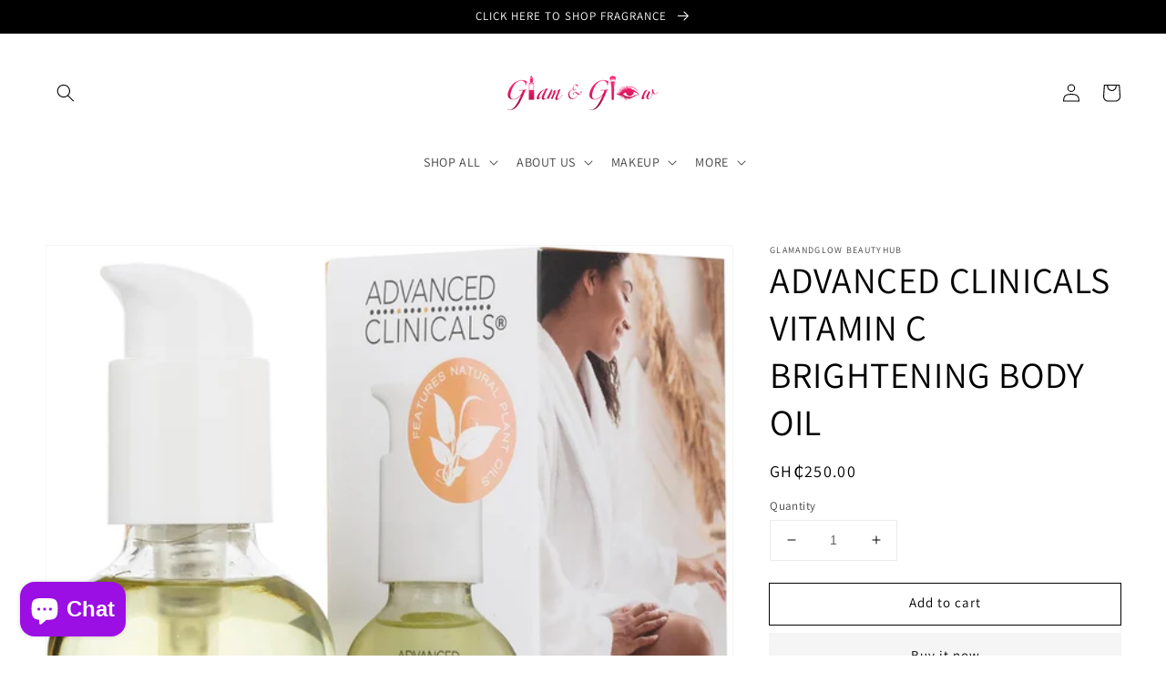

--- FILE ---
content_type: text/html; charset=utf-8
request_url: https://glamandglowbeautyhub.shop/products/advanced-clinicals-vitamin-c-brightening-body-oil
body_size: 30710
content:
<!doctype html>
<html class="no-js" lang="en">
  <head>
<script src="//glamandglowbeautyhub.shop/cdn/shop/t/11/assets/jquery.3.4.0.ets.js?v=157398224963696752601648906109" type="text/javascript"></script>


    <meta charset="utf-8">
    <meta http-equiv="X-UA-Compatible" content="IE=edge">
    <meta name="viewport" content="width=device-width,initial-scale=1">
    <meta name="theme-color" content="">
    <link rel="canonical" href="https://glamandglowbeautyhub.shop/products/advanced-clinicals-vitamin-c-brightening-body-oil">
    <link rel="preconnect" href="https://cdn.shopify.com" crossorigin><link rel="preconnect" href="https://fonts.shopifycdn.com" crossorigin><title>
      ADVANCED CLINICALS VITAMIN C BRIGHTENING BODY OIL
 &ndash; GlamAndGlow BeautyHub</title>

    
      <meta name="description" content="About this item VITAMIN C – Incorporating a Vitamin C infused body oil into your daily skincare routine can help to promote a more healthy, radiant, &amp;amp; youthful-looking complexion. Vitamin C helps promote an even skin tone, while also helping stimulate collagen production to improve skin elasticity + firmness. Vitam">
    

    

<meta property="og:site_name" content="GlamAndGlow BeautyHub">
<meta property="og:url" content="https://glamandglowbeautyhub.shop/products/advanced-clinicals-vitamin-c-brightening-body-oil">
<meta property="og:title" content="ADVANCED CLINICALS VITAMIN C BRIGHTENING BODY OIL">
<meta property="og:type" content="product">
<meta property="og:description" content="About this item VITAMIN C – Incorporating a Vitamin C infused body oil into your daily skincare routine can help to promote a more healthy, radiant, &amp;amp; youthful-looking complexion. Vitamin C helps promote an even skin tone, while also helping stimulate collagen production to improve skin elasticity + firmness. Vitam"><meta property="og:image" content="http://glamandglowbeautyhub.shop/cdn/shop/files/ADVANCEVITC.jpg?v=1696960933">
  <meta property="og:image:secure_url" content="https://glamandglowbeautyhub.shop/cdn/shop/files/ADVANCEVITC.jpg?v=1696960933">
  <meta property="og:image:width" content="1095">
  <meta property="og:image:height" content="1500"><meta property="og:price:amount" content="250.00">
  <meta property="og:price:currency" content="GHS"><meta name="twitter:card" content="summary_large_image">
<meta name="twitter:title" content="ADVANCED CLINICALS VITAMIN C BRIGHTENING BODY OIL">
<meta name="twitter:description" content="About this item VITAMIN C – Incorporating a Vitamin C infused body oil into your daily skincare routine can help to promote a more healthy, radiant, &amp;amp; youthful-looking complexion. Vitamin C helps promote an even skin tone, while also helping stimulate collagen production to improve skin elasticity + firmness. Vitam">


    <script src="//glamandglowbeautyhub.shop/cdn/shop/t/11/assets/global.js?v=14237263177399231171634563752" defer="defer"></script>
    <script>window.performance && window.performance.mark && window.performance.mark('shopify.content_for_header.start');</script><meta name="facebook-domain-verification" content="s67ttr1iki1a5s2onioj2r3niknhz0">
<meta name="google-site-verification" content="lbAuVPaw_BHoDXcgszcZ4_ro2_0qLjxVWUMm8ivTU80">
<meta id="shopify-digital-wallet" name="shopify-digital-wallet" content="/50859180191/digital_wallets/dialog">
<link rel="alternate" type="application/json+oembed" href="https://glamandglowbeautyhub.shop/products/advanced-clinicals-vitamin-c-brightening-body-oil.oembed">
<script async="async" src="/checkouts/internal/preloads.js?locale=en-GH"></script>
<script id="shopify-features" type="application/json">{"accessToken":"5e64ede428206fa2220bc91716ccbdf2","betas":["rich-media-storefront-analytics"],"domain":"glamandglowbeautyhub.shop","predictiveSearch":true,"shopId":50859180191,"locale":"en"}</script>
<script>var Shopify = Shopify || {};
Shopify.shop = "glam-and-glow-makeupshop.myshopify.com";
Shopify.locale = "en";
Shopify.currency = {"active":"GHS","rate":"1.0"};
Shopify.country = "GH";
Shopify.theme = {"name":"Dawn","id":128173965541,"schema_name":"Dawn","schema_version":"2.3.0","theme_store_id":887,"role":"main"};
Shopify.theme.handle = "null";
Shopify.theme.style = {"id":null,"handle":null};
Shopify.cdnHost = "glamandglowbeautyhub.shop/cdn";
Shopify.routes = Shopify.routes || {};
Shopify.routes.root = "/";</script>
<script type="module">!function(o){(o.Shopify=o.Shopify||{}).modules=!0}(window);</script>
<script>!function(o){function n(){var o=[];function n(){o.push(Array.prototype.slice.apply(arguments))}return n.q=o,n}var t=o.Shopify=o.Shopify||{};t.loadFeatures=n(),t.autoloadFeatures=n()}(window);</script>
<script id="shop-js-analytics" type="application/json">{"pageType":"product"}</script>
<script defer="defer" async type="module" src="//glamandglowbeautyhub.shop/cdn/shopifycloud/shop-js/modules/v2/client.init-shop-cart-sync_BApSsMSl.en.esm.js"></script>
<script defer="defer" async type="module" src="//glamandglowbeautyhub.shop/cdn/shopifycloud/shop-js/modules/v2/chunk.common_CBoos6YZ.esm.js"></script>
<script type="module">
  await import("//glamandglowbeautyhub.shop/cdn/shopifycloud/shop-js/modules/v2/client.init-shop-cart-sync_BApSsMSl.en.esm.js");
await import("//glamandglowbeautyhub.shop/cdn/shopifycloud/shop-js/modules/v2/chunk.common_CBoos6YZ.esm.js");

  window.Shopify.SignInWithShop?.initShopCartSync?.({"fedCMEnabled":true,"windoidEnabled":true});

</script>
<script id="__st">var __st={"a":50859180191,"offset":0,"reqid":"8e880596-db88-4dca-a0f1-2065905c2637-1768893606","pageurl":"glamandglowbeautyhub.shop\/products\/advanced-clinicals-vitamin-c-brightening-body-oil","u":"0f7454db9600","p":"product","rtyp":"product","rid":8356274864357};</script>
<script>window.ShopifyPaypalV4VisibilityTracking = true;</script>
<script id="captcha-bootstrap">!function(){'use strict';const t='contact',e='account',n='new_comment',o=[[t,t],['blogs',n],['comments',n],[t,'customer']],c=[[e,'customer_login'],[e,'guest_login'],[e,'recover_customer_password'],[e,'create_customer']],r=t=>t.map((([t,e])=>`form[action*='/${t}']:not([data-nocaptcha='true']) input[name='form_type'][value='${e}']`)).join(','),a=t=>()=>t?[...document.querySelectorAll(t)].map((t=>t.form)):[];function s(){const t=[...o],e=r(t);return a(e)}const i='password',u='form_key',d=['recaptcha-v3-token','g-recaptcha-response','h-captcha-response',i],f=()=>{try{return window.sessionStorage}catch{return}},m='__shopify_v',_=t=>t.elements[u];function p(t,e,n=!1){try{const o=window.sessionStorage,c=JSON.parse(o.getItem(e)),{data:r}=function(t){const{data:e,action:n}=t;return t[m]||n?{data:e,action:n}:{data:t,action:n}}(c);for(const[e,n]of Object.entries(r))t.elements[e]&&(t.elements[e].value=n);n&&o.removeItem(e)}catch(o){console.error('form repopulation failed',{error:o})}}const l='form_type',E='cptcha';function T(t){t.dataset[E]=!0}const w=window,h=w.document,L='Shopify',v='ce_forms',y='captcha';let A=!1;((t,e)=>{const n=(g='f06e6c50-85a8-45c8-87d0-21a2b65856fe',I='https://cdn.shopify.com/shopifycloud/storefront-forms-hcaptcha/ce_storefront_forms_captcha_hcaptcha.v1.5.2.iife.js',D={infoText:'Protected by hCaptcha',privacyText:'Privacy',termsText:'Terms'},(t,e,n)=>{const o=w[L][v],c=o.bindForm;if(c)return c(t,g,e,D).then(n);var r;o.q.push([[t,g,e,D],n]),r=I,A||(h.body.append(Object.assign(h.createElement('script'),{id:'captcha-provider',async:!0,src:r})),A=!0)});var g,I,D;w[L]=w[L]||{},w[L][v]=w[L][v]||{},w[L][v].q=[],w[L][y]=w[L][y]||{},w[L][y].protect=function(t,e){n(t,void 0,e),T(t)},Object.freeze(w[L][y]),function(t,e,n,w,h,L){const[v,y,A,g]=function(t,e,n){const i=e?o:[],u=t?c:[],d=[...i,...u],f=r(d),m=r(i),_=r(d.filter((([t,e])=>n.includes(e))));return[a(f),a(m),a(_),s()]}(w,h,L),I=t=>{const e=t.target;return e instanceof HTMLFormElement?e:e&&e.form},D=t=>v().includes(t);t.addEventListener('submit',(t=>{const e=I(t);if(!e)return;const n=D(e)&&!e.dataset.hcaptchaBound&&!e.dataset.recaptchaBound,o=_(e),c=g().includes(e)&&(!o||!o.value);(n||c)&&t.preventDefault(),c&&!n&&(function(t){try{if(!f())return;!function(t){const e=f();if(!e)return;const n=_(t);if(!n)return;const o=n.value;o&&e.removeItem(o)}(t);const e=Array.from(Array(32),(()=>Math.random().toString(36)[2])).join('');!function(t,e){_(t)||t.append(Object.assign(document.createElement('input'),{type:'hidden',name:u})),t.elements[u].value=e}(t,e),function(t,e){const n=f();if(!n)return;const o=[...t.querySelectorAll(`input[type='${i}']`)].map((({name:t})=>t)),c=[...d,...o],r={};for(const[a,s]of new FormData(t).entries())c.includes(a)||(r[a]=s);n.setItem(e,JSON.stringify({[m]:1,action:t.action,data:r}))}(t,e)}catch(e){console.error('failed to persist form',e)}}(e),e.submit())}));const S=(t,e)=>{t&&!t.dataset[E]&&(n(t,e.some((e=>e===t))),T(t))};for(const o of['focusin','change'])t.addEventListener(o,(t=>{const e=I(t);D(e)&&S(e,y())}));const B=e.get('form_key'),M=e.get(l),P=B&&M;t.addEventListener('DOMContentLoaded',(()=>{const t=y();if(P)for(const e of t)e.elements[l].value===M&&p(e,B);[...new Set([...A(),...v().filter((t=>'true'===t.dataset.shopifyCaptcha))])].forEach((e=>S(e,t)))}))}(h,new URLSearchParams(w.location.search),n,t,e,['guest_login'])})(!0,!0)}();</script>
<script integrity="sha256-4kQ18oKyAcykRKYeNunJcIwy7WH5gtpwJnB7kiuLZ1E=" data-source-attribution="shopify.loadfeatures" defer="defer" src="//glamandglowbeautyhub.shop/cdn/shopifycloud/storefront/assets/storefront/load_feature-a0a9edcb.js" crossorigin="anonymous"></script>
<script data-source-attribution="shopify.dynamic_checkout.dynamic.init">var Shopify=Shopify||{};Shopify.PaymentButton=Shopify.PaymentButton||{isStorefrontPortableWallets:!0,init:function(){window.Shopify.PaymentButton.init=function(){};var t=document.createElement("script");t.src="https://glamandglowbeautyhub.shop/cdn/shopifycloud/portable-wallets/latest/portable-wallets.en.js",t.type="module",document.head.appendChild(t)}};
</script>
<script data-source-attribution="shopify.dynamic_checkout.buyer_consent">
  function portableWalletsHideBuyerConsent(e){var t=document.getElementById("shopify-buyer-consent"),n=document.getElementById("shopify-subscription-policy-button");t&&n&&(t.classList.add("hidden"),t.setAttribute("aria-hidden","true"),n.removeEventListener("click",e))}function portableWalletsShowBuyerConsent(e){var t=document.getElementById("shopify-buyer-consent"),n=document.getElementById("shopify-subscription-policy-button");t&&n&&(t.classList.remove("hidden"),t.removeAttribute("aria-hidden"),n.addEventListener("click",e))}window.Shopify?.PaymentButton&&(window.Shopify.PaymentButton.hideBuyerConsent=portableWalletsHideBuyerConsent,window.Shopify.PaymentButton.showBuyerConsent=portableWalletsShowBuyerConsent);
</script>
<script>
  function portableWalletsCleanup(e){e&&e.src&&console.error("Failed to load portable wallets script "+e.src);var t=document.querySelectorAll("shopify-accelerated-checkout .shopify-payment-button__skeleton, shopify-accelerated-checkout-cart .wallet-cart-button__skeleton"),e=document.getElementById("shopify-buyer-consent");for(let e=0;e<t.length;e++)t[e].remove();e&&e.remove()}function portableWalletsNotLoadedAsModule(e){e instanceof ErrorEvent&&"string"==typeof e.message&&e.message.includes("import.meta")&&"string"==typeof e.filename&&e.filename.includes("portable-wallets")&&(window.removeEventListener("error",portableWalletsNotLoadedAsModule),window.Shopify.PaymentButton.failedToLoad=e,"loading"===document.readyState?document.addEventListener("DOMContentLoaded",window.Shopify.PaymentButton.init):window.Shopify.PaymentButton.init())}window.addEventListener("error",portableWalletsNotLoadedAsModule);
</script>

<script type="module" src="https://glamandglowbeautyhub.shop/cdn/shopifycloud/portable-wallets/latest/portable-wallets.en.js" onError="portableWalletsCleanup(this)" crossorigin="anonymous"></script>
<script nomodule>
  document.addEventListener("DOMContentLoaded", portableWalletsCleanup);
</script>

<script id='scb4127' type='text/javascript' async='' src='https://glamandglowbeautyhub.shop/cdn/shopifycloud/privacy-banner/storefront-banner.js'></script><link id="shopify-accelerated-checkout-styles" rel="stylesheet" media="screen" href="https://glamandglowbeautyhub.shop/cdn/shopifycloud/portable-wallets/latest/accelerated-checkout-backwards-compat.css" crossorigin="anonymous">
<style id="shopify-accelerated-checkout-cart">
        #shopify-buyer-consent {
  margin-top: 1em;
  display: inline-block;
  width: 100%;
}

#shopify-buyer-consent.hidden {
  display: none;
}

#shopify-subscription-policy-button {
  background: none;
  border: none;
  padding: 0;
  text-decoration: underline;
  font-size: inherit;
  cursor: pointer;
}

#shopify-subscription-policy-button::before {
  box-shadow: none;
}

      </style>
<script id="sections-script" data-sections="main-product,product-recommendations,header,footer" defer="defer" src="//glamandglowbeautyhub.shop/cdn/shop/t/11/compiled_assets/scripts.js?v=2542"></script>
<script>window.performance && window.performance.mark && window.performance.mark('shopify.content_for_header.end');</script>


    <style data-shopify>
      @font-face {
  font-family: Assistant;
  font-weight: 400;
  font-style: normal;
  font-display: swap;
  src: url("//glamandglowbeautyhub.shop/cdn/fonts/assistant/assistant_n4.9120912a469cad1cc292572851508ca49d12e768.woff2") format("woff2"),
       url("//glamandglowbeautyhub.shop/cdn/fonts/assistant/assistant_n4.6e9875ce64e0fefcd3f4446b7ec9036b3ddd2985.woff") format("woff");
}

      @font-face {
  font-family: Assistant;
  font-weight: 700;
  font-style: normal;
  font-display: swap;
  src: url("//glamandglowbeautyhub.shop/cdn/fonts/assistant/assistant_n7.bf44452348ec8b8efa3aa3068825305886b1c83c.woff2") format("woff2"),
       url("//glamandglowbeautyhub.shop/cdn/fonts/assistant/assistant_n7.0c887fee83f6b3bda822f1150b912c72da0f7b64.woff") format("woff");
}

      
      
      @font-face {
  font-family: Assistant;
  font-weight: 400;
  font-style: normal;
  font-display: swap;
  src: url("//glamandglowbeautyhub.shop/cdn/fonts/assistant/assistant_n4.9120912a469cad1cc292572851508ca49d12e768.woff2") format("woff2"),
       url("//glamandglowbeautyhub.shop/cdn/fonts/assistant/assistant_n4.6e9875ce64e0fefcd3f4446b7ec9036b3ddd2985.woff") format("woff");
}


      :root {
        --font-body-family: Assistant, sans-serif;
        --font-body-style: normal;
        --font-body-weight: 400;

        --font-heading-family: Assistant, sans-serif;
        --font-heading-style: normal;
        --font-heading-weight: 400;

        --font-body-scale: 1.0;
        --font-heading-scale: 1.0;

        --color-base-text: 0, 0, 0;
        --color-base-background-1: 255, 255, 255;
        --color-base-background-2: 255, 255, 255;
        --color-base-solid-button-labels: 0, 0, 0;
        --color-base-outline-button-labels: 0, 0, 0;
        --color-base-accent-1: 245, 245, 245;
        --color-base-accent-2: 255, 0, 153;
        --payment-terms-background-color: #ffffff;

        --gradient-base-background-1: #ffffff;
        --gradient-base-background-2: radial-gradient(rgba(39, 39, 40, 0.04), rgba(120, 196, 245, 1) 100%);
        --gradient-base-accent-1: #eeeee4;
        --gradient-base-accent-2: #eeeee4;

        --page-width: 160rem;
        --page-width-margin: 2rem;
      }

      *,
      *::before,
      *::after {
        box-sizing: inherit;
      }

      html {
        box-sizing: border-box;
        font-size: calc(var(--font-body-scale) * 62.5%);
        height: 100%;
      }

      body {
        display: grid;
        grid-template-rows: auto auto 1fr auto;
        grid-template-columns: 100%;
        min-height: 100%;
        margin: 0;
        font-size: 1.5rem;
        letter-spacing: 0.06rem;
        line-height: calc(1 + 0.8 / var(--font-body-scale));
        font-family: var(--font-body-family);
        font-style: var(--font-body-style);
        font-weight: var(--font-body-weight);
      }

      @media screen and (min-width: 750px) {
        body {
          font-size: 1.6rem;
        }
      }
    </style>

    <link href="//glamandglowbeautyhub.shop/cdn/shop/t/11/assets/base.css?v=182897356182110133871634563767" rel="stylesheet" type="text/css" media="all" />
<link rel="preload" as="font" href="//glamandglowbeautyhub.shop/cdn/fonts/assistant/assistant_n4.9120912a469cad1cc292572851508ca49d12e768.woff2" type="font/woff2" crossorigin><link rel="preload" as="font" href="//glamandglowbeautyhub.shop/cdn/fonts/assistant/assistant_n4.9120912a469cad1cc292572851508ca49d12e768.woff2" type="font/woff2" crossorigin><link rel="stylesheet" href="//glamandglowbeautyhub.shop/cdn/shop/t/11/assets/component-predictive-search.css?v=10425135875555615991634563749" media="print" onload="this.media='all'"><script>document.documentElement.className = document.documentElement.className.replace('no-js', 'js');</script>
  

<link href="//glamandglowbeautyhub.shop/cdn/shop/t/11/assets/ets_instagram_shopping_slider.css?v=72780607149301768311648906106" rel="stylesheet" type="text/css" media="all">
<script src="https://cdn.shopify.com/extensions/e4b3a77b-20c9-4161-b1bb-deb87046128d/inbox-1253/assets/inbox-chat-loader.js" type="text/javascript" defer="defer"></script>
<link href="https://monorail-edge.shopifysvc.com" rel="dns-prefetch">
<script>(function(){if ("sendBeacon" in navigator && "performance" in window) {try {var session_token_from_headers = performance.getEntriesByType('navigation')[0].serverTiming.find(x => x.name == '_s').description;} catch {var session_token_from_headers = undefined;}var session_cookie_matches = document.cookie.match(/_shopify_s=([^;]*)/);var session_token_from_cookie = session_cookie_matches && session_cookie_matches.length === 2 ? session_cookie_matches[1] : "";var session_token = session_token_from_headers || session_token_from_cookie || "";function handle_abandonment_event(e) {var entries = performance.getEntries().filter(function(entry) {return /monorail-edge.shopifysvc.com/.test(entry.name);});if (!window.abandonment_tracked && entries.length === 0) {window.abandonment_tracked = true;var currentMs = Date.now();var navigation_start = performance.timing.navigationStart;var payload = {shop_id: 50859180191,url: window.location.href,navigation_start,duration: currentMs - navigation_start,session_token,page_type: "product"};window.navigator.sendBeacon("https://monorail-edge.shopifysvc.com/v1/produce", JSON.stringify({schema_id: "online_store_buyer_site_abandonment/1.1",payload: payload,metadata: {event_created_at_ms: currentMs,event_sent_at_ms: currentMs}}));}}window.addEventListener('pagehide', handle_abandonment_event);}}());</script>
<script id="web-pixels-manager-setup">(function e(e,d,r,n,o){if(void 0===o&&(o={}),!Boolean(null===(a=null===(i=window.Shopify)||void 0===i?void 0:i.analytics)||void 0===a?void 0:a.replayQueue)){var i,a;window.Shopify=window.Shopify||{};var t=window.Shopify;t.analytics=t.analytics||{};var s=t.analytics;s.replayQueue=[],s.publish=function(e,d,r){return s.replayQueue.push([e,d,r]),!0};try{self.performance.mark("wpm:start")}catch(e){}var l=function(){var e={modern:/Edge?\/(1{2}[4-9]|1[2-9]\d|[2-9]\d{2}|\d{4,})\.\d+(\.\d+|)|Firefox\/(1{2}[4-9]|1[2-9]\d|[2-9]\d{2}|\d{4,})\.\d+(\.\d+|)|Chrom(ium|e)\/(9{2}|\d{3,})\.\d+(\.\d+|)|(Maci|X1{2}).+ Version\/(15\.\d+|(1[6-9]|[2-9]\d|\d{3,})\.\d+)([,.]\d+|)( \(\w+\)|)( Mobile\/\w+|) Safari\/|Chrome.+OPR\/(9{2}|\d{3,})\.\d+\.\d+|(CPU[ +]OS|iPhone[ +]OS|CPU[ +]iPhone|CPU IPhone OS|CPU iPad OS)[ +]+(15[._]\d+|(1[6-9]|[2-9]\d|\d{3,})[._]\d+)([._]\d+|)|Android:?[ /-](13[3-9]|1[4-9]\d|[2-9]\d{2}|\d{4,})(\.\d+|)(\.\d+|)|Android.+Firefox\/(13[5-9]|1[4-9]\d|[2-9]\d{2}|\d{4,})\.\d+(\.\d+|)|Android.+Chrom(ium|e)\/(13[3-9]|1[4-9]\d|[2-9]\d{2}|\d{4,})\.\d+(\.\d+|)|SamsungBrowser\/([2-9]\d|\d{3,})\.\d+/,legacy:/Edge?\/(1[6-9]|[2-9]\d|\d{3,})\.\d+(\.\d+|)|Firefox\/(5[4-9]|[6-9]\d|\d{3,})\.\d+(\.\d+|)|Chrom(ium|e)\/(5[1-9]|[6-9]\d|\d{3,})\.\d+(\.\d+|)([\d.]+$|.*Safari\/(?![\d.]+ Edge\/[\d.]+$))|(Maci|X1{2}).+ Version\/(10\.\d+|(1[1-9]|[2-9]\d|\d{3,})\.\d+)([,.]\d+|)( \(\w+\)|)( Mobile\/\w+|) Safari\/|Chrome.+OPR\/(3[89]|[4-9]\d|\d{3,})\.\d+\.\d+|(CPU[ +]OS|iPhone[ +]OS|CPU[ +]iPhone|CPU IPhone OS|CPU iPad OS)[ +]+(10[._]\d+|(1[1-9]|[2-9]\d|\d{3,})[._]\d+)([._]\d+|)|Android:?[ /-](13[3-9]|1[4-9]\d|[2-9]\d{2}|\d{4,})(\.\d+|)(\.\d+|)|Mobile Safari.+OPR\/([89]\d|\d{3,})\.\d+\.\d+|Android.+Firefox\/(13[5-9]|1[4-9]\d|[2-9]\d{2}|\d{4,})\.\d+(\.\d+|)|Android.+Chrom(ium|e)\/(13[3-9]|1[4-9]\d|[2-9]\d{2}|\d{4,})\.\d+(\.\d+|)|Android.+(UC? ?Browser|UCWEB|U3)[ /]?(15\.([5-9]|\d{2,})|(1[6-9]|[2-9]\d|\d{3,})\.\d+)\.\d+|SamsungBrowser\/(5\.\d+|([6-9]|\d{2,})\.\d+)|Android.+MQ{2}Browser\/(14(\.(9|\d{2,})|)|(1[5-9]|[2-9]\d|\d{3,})(\.\d+|))(\.\d+|)|K[Aa][Ii]OS\/(3\.\d+|([4-9]|\d{2,})\.\d+)(\.\d+|)/},d=e.modern,r=e.legacy,n=navigator.userAgent;return n.match(d)?"modern":n.match(r)?"legacy":"unknown"}(),u="modern"===l?"modern":"legacy",c=(null!=n?n:{modern:"",legacy:""})[u],f=function(e){return[e.baseUrl,"/wpm","/b",e.hashVersion,"modern"===e.buildTarget?"m":"l",".js"].join("")}({baseUrl:d,hashVersion:r,buildTarget:u}),m=function(e){var d=e.version,r=e.bundleTarget,n=e.surface,o=e.pageUrl,i=e.monorailEndpoint;return{emit:function(e){var a=e.status,t=e.errorMsg,s=(new Date).getTime(),l=JSON.stringify({metadata:{event_sent_at_ms:s},events:[{schema_id:"web_pixels_manager_load/3.1",payload:{version:d,bundle_target:r,page_url:o,status:a,surface:n,error_msg:t},metadata:{event_created_at_ms:s}}]});if(!i)return console&&console.warn&&console.warn("[Web Pixels Manager] No Monorail endpoint provided, skipping logging."),!1;try{return self.navigator.sendBeacon.bind(self.navigator)(i,l)}catch(e){}var u=new XMLHttpRequest;try{return u.open("POST",i,!0),u.setRequestHeader("Content-Type","text/plain"),u.send(l),!0}catch(e){return console&&console.warn&&console.warn("[Web Pixels Manager] Got an unhandled error while logging to Monorail."),!1}}}}({version:r,bundleTarget:l,surface:e.surface,pageUrl:self.location.href,monorailEndpoint:e.monorailEndpoint});try{o.browserTarget=l,function(e){var d=e.src,r=e.async,n=void 0===r||r,o=e.onload,i=e.onerror,a=e.sri,t=e.scriptDataAttributes,s=void 0===t?{}:t,l=document.createElement("script"),u=document.querySelector("head"),c=document.querySelector("body");if(l.async=n,l.src=d,a&&(l.integrity=a,l.crossOrigin="anonymous"),s)for(var f in s)if(Object.prototype.hasOwnProperty.call(s,f))try{l.dataset[f]=s[f]}catch(e){}if(o&&l.addEventListener("load",o),i&&l.addEventListener("error",i),u)u.appendChild(l);else{if(!c)throw new Error("Did not find a head or body element to append the script");c.appendChild(l)}}({src:f,async:!0,onload:function(){if(!function(){var e,d;return Boolean(null===(d=null===(e=window.Shopify)||void 0===e?void 0:e.analytics)||void 0===d?void 0:d.initialized)}()){var d=window.webPixelsManager.init(e)||void 0;if(d){var r=window.Shopify.analytics;r.replayQueue.forEach((function(e){var r=e[0],n=e[1],o=e[2];d.publishCustomEvent(r,n,o)})),r.replayQueue=[],r.publish=d.publishCustomEvent,r.visitor=d.visitor,r.initialized=!0}}},onerror:function(){return m.emit({status:"failed",errorMsg:"".concat(f," has failed to load")})},sri:function(e){var d=/^sha384-[A-Za-z0-9+/=]+$/;return"string"==typeof e&&d.test(e)}(c)?c:"",scriptDataAttributes:o}),m.emit({status:"loading"})}catch(e){m.emit({status:"failed",errorMsg:(null==e?void 0:e.message)||"Unknown error"})}}})({shopId: 50859180191,storefrontBaseUrl: "https://glamandglowbeautyhub.shop",extensionsBaseUrl: "https://extensions.shopifycdn.com/cdn/shopifycloud/web-pixels-manager",monorailEndpoint: "https://monorail-edge.shopifysvc.com/unstable/produce_batch",surface: "storefront-renderer",enabledBetaFlags: ["2dca8a86"],webPixelsConfigList: [{"id":"484802789","configuration":"{\"config\":\"{\\\"pixel_id\\\":\\\"G-LKH283TJNR\\\",\\\"target_country\\\":\\\"GH\\\",\\\"gtag_events\\\":[{\\\"type\\\":\\\"search\\\",\\\"action_label\\\":[\\\"G-LKH283TJNR\\\",\\\"AW-11082102103\\\/kYCgCOaOl5gYENfqraQp\\\"]},{\\\"type\\\":\\\"begin_checkout\\\",\\\"action_label\\\":[\\\"G-LKH283TJNR\\\",\\\"AW-11082102103\\\/rFSYCOyOl5gYENfqraQp\\\"]},{\\\"type\\\":\\\"view_item\\\",\\\"action_label\\\":[\\\"G-LKH283TJNR\\\",\\\"AW-11082102103\\\/fjaUCOOOl5gYENfqraQp\\\",\\\"MC-NZNPYTWZJ7\\\"]},{\\\"type\\\":\\\"purchase\\\",\\\"action_label\\\":[\\\"G-LKH283TJNR\\\",\\\"AW-11082102103\\\/e89MCN2Ol5gYENfqraQp\\\",\\\"MC-NZNPYTWZJ7\\\"]},{\\\"type\\\":\\\"page_view\\\",\\\"action_label\\\":[\\\"G-LKH283TJNR\\\",\\\"AW-11082102103\\\/B03LCOCOl5gYENfqraQp\\\",\\\"MC-NZNPYTWZJ7\\\"]},{\\\"type\\\":\\\"add_payment_info\\\",\\\"action_label\\\":[\\\"G-LKH283TJNR\\\",\\\"AW-11082102103\\\/hTRbCO-Ol5gYENfqraQp\\\"]},{\\\"type\\\":\\\"add_to_cart\\\",\\\"action_label\\\":[\\\"G-LKH283TJNR\\\",\\\"AW-11082102103\\\/JtdRCOmOl5gYENfqraQp\\\"]}],\\\"enable_monitoring_mode\\\":false}\"}","eventPayloadVersion":"v1","runtimeContext":"OPEN","scriptVersion":"b2a88bafab3e21179ed38636efcd8a93","type":"APP","apiClientId":1780363,"privacyPurposes":[],"dataSharingAdjustments":{"protectedCustomerApprovalScopes":["read_customer_address","read_customer_email","read_customer_name","read_customer_personal_data","read_customer_phone"]}},{"id":"207093989","configuration":"{\"pixel_id\":\"231397029026816\",\"pixel_type\":\"facebook_pixel\",\"metaapp_system_user_token\":\"-\"}","eventPayloadVersion":"v1","runtimeContext":"OPEN","scriptVersion":"ca16bc87fe92b6042fbaa3acc2fbdaa6","type":"APP","apiClientId":2329312,"privacyPurposes":["ANALYTICS","MARKETING","SALE_OF_DATA"],"dataSharingAdjustments":{"protectedCustomerApprovalScopes":["read_customer_address","read_customer_email","read_customer_name","read_customer_personal_data","read_customer_phone"]}},{"id":"shopify-app-pixel","configuration":"{}","eventPayloadVersion":"v1","runtimeContext":"STRICT","scriptVersion":"0450","apiClientId":"shopify-pixel","type":"APP","privacyPurposes":["ANALYTICS","MARKETING"]},{"id":"shopify-custom-pixel","eventPayloadVersion":"v1","runtimeContext":"LAX","scriptVersion":"0450","apiClientId":"shopify-pixel","type":"CUSTOM","privacyPurposes":["ANALYTICS","MARKETING"]}],isMerchantRequest: false,initData: {"shop":{"name":"GlamAndGlow BeautyHub","paymentSettings":{"currencyCode":"GHS"},"myshopifyDomain":"glam-and-glow-makeupshop.myshopify.com","countryCode":"GH","storefrontUrl":"https:\/\/glamandglowbeautyhub.shop"},"customer":null,"cart":null,"checkout":null,"productVariants":[{"price":{"amount":250.0,"currencyCode":"GHS"},"product":{"title":"ADVANCED CLINICALS VITAMIN C BRIGHTENING BODY OIL","vendor":"GlamAndGlow BeautyHub","id":"8356274864357","untranslatedTitle":"ADVANCED CLINICALS VITAMIN C BRIGHTENING BODY OIL","url":"\/products\/advanced-clinicals-vitamin-c-brightening-body-oil","type":"BODY OIL"},"id":"44265679618277","image":{"src":"\/\/glamandglowbeautyhub.shop\/cdn\/shop\/files\/ADVANCEVITC.jpg?v=1696960933"},"sku":"","title":"Default Title","untranslatedTitle":"Default Title"}],"purchasingCompany":null},},"https://glamandglowbeautyhub.shop/cdn","fcfee988w5aeb613cpc8e4bc33m6693e112",{"modern":"","legacy":""},{"shopId":"50859180191","storefrontBaseUrl":"https:\/\/glamandglowbeautyhub.shop","extensionBaseUrl":"https:\/\/extensions.shopifycdn.com\/cdn\/shopifycloud\/web-pixels-manager","surface":"storefront-renderer","enabledBetaFlags":"[\"2dca8a86\"]","isMerchantRequest":"false","hashVersion":"fcfee988w5aeb613cpc8e4bc33m6693e112","publish":"custom","events":"[[\"page_viewed\",{}],[\"product_viewed\",{\"productVariant\":{\"price\":{\"amount\":250.0,\"currencyCode\":\"GHS\"},\"product\":{\"title\":\"ADVANCED CLINICALS VITAMIN C BRIGHTENING BODY OIL\",\"vendor\":\"GlamAndGlow BeautyHub\",\"id\":\"8356274864357\",\"untranslatedTitle\":\"ADVANCED CLINICALS VITAMIN C BRIGHTENING BODY OIL\",\"url\":\"\/products\/advanced-clinicals-vitamin-c-brightening-body-oil\",\"type\":\"BODY OIL\"},\"id\":\"44265679618277\",\"image\":{\"src\":\"\/\/glamandglowbeautyhub.shop\/cdn\/shop\/files\/ADVANCEVITC.jpg?v=1696960933\"},\"sku\":\"\",\"title\":\"Default Title\",\"untranslatedTitle\":\"Default Title\"}}]]"});</script><script>
  window.ShopifyAnalytics = window.ShopifyAnalytics || {};
  window.ShopifyAnalytics.meta = window.ShopifyAnalytics.meta || {};
  window.ShopifyAnalytics.meta.currency = 'GHS';
  var meta = {"product":{"id":8356274864357,"gid":"gid:\/\/shopify\/Product\/8356274864357","vendor":"GlamAndGlow BeautyHub","type":"BODY OIL","handle":"advanced-clinicals-vitamin-c-brightening-body-oil","variants":[{"id":44265679618277,"price":25000,"name":"ADVANCED CLINICALS VITAMIN C BRIGHTENING BODY OIL","public_title":null,"sku":""}],"remote":false},"page":{"pageType":"product","resourceType":"product","resourceId":8356274864357,"requestId":"8e880596-db88-4dca-a0f1-2065905c2637-1768893606"}};
  for (var attr in meta) {
    window.ShopifyAnalytics.meta[attr] = meta[attr];
  }
</script>
<script class="analytics">
  (function () {
    var customDocumentWrite = function(content) {
      var jquery = null;

      if (window.jQuery) {
        jquery = window.jQuery;
      } else if (window.Checkout && window.Checkout.$) {
        jquery = window.Checkout.$;
      }

      if (jquery) {
        jquery('body').append(content);
      }
    };

    var hasLoggedConversion = function(token) {
      if (token) {
        return document.cookie.indexOf('loggedConversion=' + token) !== -1;
      }
      return false;
    }

    var setCookieIfConversion = function(token) {
      if (token) {
        var twoMonthsFromNow = new Date(Date.now());
        twoMonthsFromNow.setMonth(twoMonthsFromNow.getMonth() + 2);

        document.cookie = 'loggedConversion=' + token + '; expires=' + twoMonthsFromNow;
      }
    }

    var trekkie = window.ShopifyAnalytics.lib = window.trekkie = window.trekkie || [];
    if (trekkie.integrations) {
      return;
    }
    trekkie.methods = [
      'identify',
      'page',
      'ready',
      'track',
      'trackForm',
      'trackLink'
    ];
    trekkie.factory = function(method) {
      return function() {
        var args = Array.prototype.slice.call(arguments);
        args.unshift(method);
        trekkie.push(args);
        return trekkie;
      };
    };
    for (var i = 0; i < trekkie.methods.length; i++) {
      var key = trekkie.methods[i];
      trekkie[key] = trekkie.factory(key);
    }
    trekkie.load = function(config) {
      trekkie.config = config || {};
      trekkie.config.initialDocumentCookie = document.cookie;
      var first = document.getElementsByTagName('script')[0];
      var script = document.createElement('script');
      script.type = 'text/javascript';
      script.onerror = function(e) {
        var scriptFallback = document.createElement('script');
        scriptFallback.type = 'text/javascript';
        scriptFallback.onerror = function(error) {
                var Monorail = {
      produce: function produce(monorailDomain, schemaId, payload) {
        var currentMs = new Date().getTime();
        var event = {
          schema_id: schemaId,
          payload: payload,
          metadata: {
            event_created_at_ms: currentMs,
            event_sent_at_ms: currentMs
          }
        };
        return Monorail.sendRequest("https://" + monorailDomain + "/v1/produce", JSON.stringify(event));
      },
      sendRequest: function sendRequest(endpointUrl, payload) {
        // Try the sendBeacon API
        if (window && window.navigator && typeof window.navigator.sendBeacon === 'function' && typeof window.Blob === 'function' && !Monorail.isIos12()) {
          var blobData = new window.Blob([payload], {
            type: 'text/plain'
          });

          if (window.navigator.sendBeacon(endpointUrl, blobData)) {
            return true;
          } // sendBeacon was not successful

        } // XHR beacon

        var xhr = new XMLHttpRequest();

        try {
          xhr.open('POST', endpointUrl);
          xhr.setRequestHeader('Content-Type', 'text/plain');
          xhr.send(payload);
        } catch (e) {
          console.log(e);
        }

        return false;
      },
      isIos12: function isIos12() {
        return window.navigator.userAgent.lastIndexOf('iPhone; CPU iPhone OS 12_') !== -1 || window.navigator.userAgent.lastIndexOf('iPad; CPU OS 12_') !== -1;
      }
    };
    Monorail.produce('monorail-edge.shopifysvc.com',
      'trekkie_storefront_load_errors/1.1',
      {shop_id: 50859180191,
      theme_id: 128173965541,
      app_name: "storefront",
      context_url: window.location.href,
      source_url: "//glamandglowbeautyhub.shop/cdn/s/trekkie.storefront.cd680fe47e6c39ca5d5df5f0a32d569bc48c0f27.min.js"});

        };
        scriptFallback.async = true;
        scriptFallback.src = '//glamandglowbeautyhub.shop/cdn/s/trekkie.storefront.cd680fe47e6c39ca5d5df5f0a32d569bc48c0f27.min.js';
        first.parentNode.insertBefore(scriptFallback, first);
      };
      script.async = true;
      script.src = '//glamandglowbeautyhub.shop/cdn/s/trekkie.storefront.cd680fe47e6c39ca5d5df5f0a32d569bc48c0f27.min.js';
      first.parentNode.insertBefore(script, first);
    };
    trekkie.load(
      {"Trekkie":{"appName":"storefront","development":false,"defaultAttributes":{"shopId":50859180191,"isMerchantRequest":null,"themeId":128173965541,"themeCityHash":"8075231995052467260","contentLanguage":"en","currency":"GHS","eventMetadataId":"40a266f5-ae89-47e4-9ffa-bf78becde218"},"isServerSideCookieWritingEnabled":true,"monorailRegion":"shop_domain","enabledBetaFlags":["65f19447"]},"Session Attribution":{},"S2S":{"facebookCapiEnabled":false,"source":"trekkie-storefront-renderer","apiClientId":580111}}
    );

    var loaded = false;
    trekkie.ready(function() {
      if (loaded) return;
      loaded = true;

      window.ShopifyAnalytics.lib = window.trekkie;

      var originalDocumentWrite = document.write;
      document.write = customDocumentWrite;
      try { window.ShopifyAnalytics.merchantGoogleAnalytics.call(this); } catch(error) {};
      document.write = originalDocumentWrite;

      window.ShopifyAnalytics.lib.page(null,{"pageType":"product","resourceType":"product","resourceId":8356274864357,"requestId":"8e880596-db88-4dca-a0f1-2065905c2637-1768893606","shopifyEmitted":true});

      var match = window.location.pathname.match(/checkouts\/(.+)\/(thank_you|post_purchase)/)
      var token = match? match[1]: undefined;
      if (!hasLoggedConversion(token)) {
        setCookieIfConversion(token);
        window.ShopifyAnalytics.lib.track("Viewed Product",{"currency":"GHS","variantId":44265679618277,"productId":8356274864357,"productGid":"gid:\/\/shopify\/Product\/8356274864357","name":"ADVANCED CLINICALS VITAMIN C BRIGHTENING BODY OIL","price":"250.00","sku":"","brand":"GlamAndGlow BeautyHub","variant":null,"category":"BODY OIL","nonInteraction":true,"remote":false},undefined,undefined,{"shopifyEmitted":true});
      window.ShopifyAnalytics.lib.track("monorail:\/\/trekkie_storefront_viewed_product\/1.1",{"currency":"GHS","variantId":44265679618277,"productId":8356274864357,"productGid":"gid:\/\/shopify\/Product\/8356274864357","name":"ADVANCED CLINICALS VITAMIN C BRIGHTENING BODY OIL","price":"250.00","sku":"","brand":"GlamAndGlow BeautyHub","variant":null,"category":"BODY OIL","nonInteraction":true,"remote":false,"referer":"https:\/\/glamandglowbeautyhub.shop\/products\/advanced-clinicals-vitamin-c-brightening-body-oil"});
      }
    });


        var eventsListenerScript = document.createElement('script');
        eventsListenerScript.async = true;
        eventsListenerScript.src = "//glamandglowbeautyhub.shop/cdn/shopifycloud/storefront/assets/shop_events_listener-3da45d37.js";
        document.getElementsByTagName('head')[0].appendChild(eventsListenerScript);

})();</script>
  <script>
  if (!window.ga || (window.ga && typeof window.ga !== 'function')) {
    window.ga = function ga() {
      (window.ga.q = window.ga.q || []).push(arguments);
      if (window.Shopify && window.Shopify.analytics && typeof window.Shopify.analytics.publish === 'function') {
        window.Shopify.analytics.publish("ga_stub_called", {}, {sendTo: "google_osp_migration"});
      }
      console.error("Shopify's Google Analytics stub called with:", Array.from(arguments), "\nSee https://help.shopify.com/manual/promoting-marketing/pixels/pixel-migration#google for more information.");
    };
    if (window.Shopify && window.Shopify.analytics && typeof window.Shopify.analytics.publish === 'function') {
      window.Shopify.analytics.publish("ga_stub_initialized", {}, {sendTo: "google_osp_migration"});
    }
  }
</script>
<script
  defer
  src="https://glamandglowbeautyhub.shop/cdn/shopifycloud/perf-kit/shopify-perf-kit-3.0.4.min.js"
  data-application="storefront-renderer"
  data-shop-id="50859180191"
  data-render-region="gcp-us-central1"
  data-page-type="product"
  data-theme-instance-id="128173965541"
  data-theme-name="Dawn"
  data-theme-version="2.3.0"
  data-monorail-region="shop_domain"
  data-resource-timing-sampling-rate="10"
  data-shs="true"
  data-shs-beacon="true"
  data-shs-export-with-fetch="true"
  data-shs-logs-sample-rate="1"
  data-shs-beacon-endpoint="https://glamandglowbeautyhub.shop/api/collect"
></script>
</head>

  <body class="gradient">
    <a class="skip-to-content-link button visually-hidden" href="#MainContent">
      Skip to content
    </a>

    <div id="shopify-section-announcement-bar" class="shopify-section"><div class="announcement-bar color-inverse gradient" role="region" aria-label="Announcement" ><a href="/collections/fragrance" class="announcement-bar__link link link--text focus-inset animate-arrow"><p class="announcement-bar__message h5">
                CLICK HERE TO SHOP FRAGRANCE
<svg viewBox="0 0 14 10" fill="none" aria-hidden="true" focusable="false" role="presentation" class="icon icon-arrow" xmlns="http://www.w3.org/2000/svg">
  <path fill-rule="evenodd" clip-rule="evenodd" d="M8.537.808a.5.5 0 01.817-.162l4 4a.5.5 0 010 .708l-4 4a.5.5 0 11-.708-.708L11.793 5.5H1a.5.5 0 010-1h10.793L8.646 1.354a.5.5 0 01-.109-.546z" fill="currentColor">
</svg>

</p></a></div>
</div>
    <div id="shopify-section-header" class="shopify-section"><link rel="stylesheet" href="//glamandglowbeautyhub.shop/cdn/shop/t/11/assets/component-list-menu.css?v=161614383810958508431634563756" media="print" onload="this.media='all'">
<link rel="stylesheet" href="//glamandglowbeautyhub.shop/cdn/shop/t/11/assets/component-search.css?v=128662198121899399791634563739" media="print" onload="this.media='all'">
<link rel="stylesheet" href="//glamandglowbeautyhub.shop/cdn/shop/t/11/assets/component-menu-drawer.css?v=25441607779389632351634563744" media="print" onload="this.media='all'">
<link rel="stylesheet" href="//glamandglowbeautyhub.shop/cdn/shop/t/11/assets/component-cart-notification.css?v=168160950397931396041634563737" media="print" onload="this.media='all'">
<link rel="stylesheet" href="//glamandglowbeautyhub.shop/cdn/shop/t/11/assets/component-cart-items.css?v=66764593009401432141634563768" media="print" onload="this.media='all'"><link rel="stylesheet" href="//glamandglowbeautyhub.shop/cdn/shop/t/11/assets/component-price.css?v=5328827735059554991634563743" media="print" onload="this.media='all'">
  <link rel="stylesheet" href="//glamandglowbeautyhub.shop/cdn/shop/t/11/assets/component-loading-overlay.css?v=167310470843593579841634563771" media="print" onload="this.media='all'"><noscript><link href="//glamandglowbeautyhub.shop/cdn/shop/t/11/assets/component-list-menu.css?v=161614383810958508431634563756" rel="stylesheet" type="text/css" media="all" /></noscript>
<noscript><link href="//glamandglowbeautyhub.shop/cdn/shop/t/11/assets/component-search.css?v=128662198121899399791634563739" rel="stylesheet" type="text/css" media="all" /></noscript>
<noscript><link href="//glamandglowbeautyhub.shop/cdn/shop/t/11/assets/component-menu-drawer.css?v=25441607779389632351634563744" rel="stylesheet" type="text/css" media="all" /></noscript>
<noscript><link href="//glamandglowbeautyhub.shop/cdn/shop/t/11/assets/component-cart-notification.css?v=168160950397931396041634563737" rel="stylesheet" type="text/css" media="all" /></noscript>
<noscript><link href="//glamandglowbeautyhub.shop/cdn/shop/t/11/assets/component-cart-items.css?v=66764593009401432141634563768" rel="stylesheet" type="text/css" media="all" /></noscript>

<style>
  header-drawer {
    justify-self: start;
    margin-left: -1.2rem;
  }

  @media screen and (min-width: 990px) {
    header-drawer {
      display: none;
    }
  }

  .menu-drawer-container {
    display: flex;
  }

  .list-menu {
    list-style: none;
    padding: 0;
    margin: 0;
  }

  .list-menu--inline {
    display: inline-flex;
    flex-wrap: wrap;
  }

  summary.list-menu__item {
    padding-right: 2.7rem;
  }

  .list-menu__item {
    display: flex;
    align-items: center;
    line-height: calc(1 + 0.3 / var(--font-body-scale));
  }

  .list-menu__item--link {
    text-decoration: none;
    padding-bottom: 1rem;
    padding-top: 1rem;
    line-height: calc(1 + 0.8 / var(--font-body-scale));
  }

  @media screen and (min-width: 750px) {
    .list-menu__item--link {
      padding-bottom: 0.5rem;
      padding-top: 0.5rem;
    }
  }
</style>

<script src="//glamandglowbeautyhub.shop/cdn/shop/t/11/assets/details-disclosure.js?v=130383321174778955031634563764" defer="defer"></script>
<script src="//glamandglowbeautyhub.shop/cdn/shop/t/11/assets/details-modal.js?v=28236984606388830511634563763" defer="defer"></script>
<script src="//glamandglowbeautyhub.shop/cdn/shop/t/11/assets/cart-notification.js?v=18770815536247936311634563741" defer="defer"></script>

<svg xmlns="http://www.w3.org/2000/svg" class="hidden">
  <symbol id="icon-search" viewbox="0 0 18 19" fill="none">
    <path fill-rule="evenodd" clip-rule="evenodd" d="M11.03 11.68A5.784 5.784 0 112.85 3.5a5.784 5.784 0 018.18 8.18zm.26 1.12a6.78 6.78 0 11.72-.7l5.4 5.4a.5.5 0 11-.71.7l-5.41-5.4z" fill="currentColor"/>
  </symbol>

  <symbol id="icon-close" class="icon icon-close" fill="none" viewBox="0 0 18 17">
    <path d="M.865 15.978a.5.5 0 00.707.707l7.433-7.431 7.579 7.282a.501.501 0 00.846-.37.5.5 0 00-.153-.351L9.712 8.546l7.417-7.416a.5.5 0 10-.707-.708L8.991 7.853 1.413.573a.5.5 0 10-.693.72l7.563 7.268-7.418 7.417z" fill="currentColor">
  </symbol>
</svg>
<div class="header-wrapper color-background-1 gradient">
  <header class="header header--top-center page-width header--has-menu"><header-drawer data-breakpoint="tablet">
        <details class="menu-drawer-container">
          <summary class="header__icon header__icon--menu header__icon--summary link focus-inset" aria-label="Menu">
            <span>
              <svg xmlns="http://www.w3.org/2000/svg" aria-hidden="true" focusable="false" role="presentation" class="icon icon-hamburger" fill="none" viewBox="0 0 18 16">
  <path d="M1 .5a.5.5 0 100 1h15.71a.5.5 0 000-1H1zM.5 8a.5.5 0 01.5-.5h15.71a.5.5 0 010 1H1A.5.5 0 01.5 8zm0 7a.5.5 0 01.5-.5h15.71a.5.5 0 010 1H1a.5.5 0 01-.5-.5z" fill="currentColor">
</svg>

              <svg xmlns="http://www.w3.org/2000/svg" aria-hidden="true" focusable="false" role="presentation" class="icon icon-close" fill="none" viewBox="0 0 18 17">
  <path d="M.865 15.978a.5.5 0 00.707.707l7.433-7.431 7.579 7.282a.501.501 0 00.846-.37.5.5 0 00-.153-.351L9.712 8.546l7.417-7.416a.5.5 0 10-.707-.708L8.991 7.853 1.413.573a.5.5 0 10-.693.72l7.563 7.268-7.418 7.417z" fill="currentColor">
</svg>

            </span>
          </summary>
          <div id="menu-drawer" class="menu-drawer motion-reduce" tabindex="-1">
            <div class="menu-drawer__inner-container">
              <div class="menu-drawer__navigation-container">
                <nav class="menu-drawer__navigation">
                  <ul class="menu-drawer__menu list-menu" role="list"><li><details>
                            <summary class="menu-drawer__menu-item list-menu__item link link--text focus-inset">
                              SHOP ALL
                              <svg viewBox="0 0 14 10" fill="none" aria-hidden="true" focusable="false" role="presentation" class="icon icon-arrow" xmlns="http://www.w3.org/2000/svg">
  <path fill-rule="evenodd" clip-rule="evenodd" d="M8.537.808a.5.5 0 01.817-.162l4 4a.5.5 0 010 .708l-4 4a.5.5 0 11-.708-.708L11.793 5.5H1a.5.5 0 010-1h10.793L8.646 1.354a.5.5 0 01-.109-.546z" fill="currentColor">
</svg>

                              <svg aria-hidden="true" focusable="false" role="presentation" class="icon icon-caret" viewBox="0 0 10 6">
  <path fill-rule="evenodd" clip-rule="evenodd" d="M9.354.646a.5.5 0 00-.708 0L5 4.293 1.354.646a.5.5 0 00-.708.708l4 4a.5.5 0 00.708 0l4-4a.5.5 0 000-.708z" fill="currentColor">
</svg>

                            </summary>
                            <div id="link-SHOP ALL" class="menu-drawer__submenu motion-reduce" tabindex="-1">
                              <div class="menu-drawer__inner-submenu">
                                <button class="menu-drawer__close-button link link--text focus-inset" aria-expanded="true">
                                  <svg viewBox="0 0 14 10" fill="none" aria-hidden="true" focusable="false" role="presentation" class="icon icon-arrow" xmlns="http://www.w3.org/2000/svg">
  <path fill-rule="evenodd" clip-rule="evenodd" d="M8.537.808a.5.5 0 01.817-.162l4 4a.5.5 0 010 .708l-4 4a.5.5 0 11-.708-.708L11.793 5.5H1a.5.5 0 010-1h10.793L8.646 1.354a.5.5 0 01-.109-.546z" fill="currentColor">
</svg>

                                  SHOP ALL
                                </button>
                                <ul class="menu-drawer__menu list-menu" role="list" tabindex="-1"><li><details>
                                          <summary class="menu-drawer__menu-item link link--text list-menu__item focus-inset">
                                            CATEGORY
                                            <svg viewBox="0 0 14 10" fill="none" aria-hidden="true" focusable="false" role="presentation" class="icon icon-arrow" xmlns="http://www.w3.org/2000/svg">
  <path fill-rule="evenodd" clip-rule="evenodd" d="M8.537.808a.5.5 0 01.817-.162l4 4a.5.5 0 010 .708l-4 4a.5.5 0 11-.708-.708L11.793 5.5H1a.5.5 0 010-1h10.793L8.646 1.354a.5.5 0 01-.109-.546z" fill="currentColor">
</svg>

                                            <svg aria-hidden="true" focusable="false" role="presentation" class="icon icon-caret" viewBox="0 0 10 6">
  <path fill-rule="evenodd" clip-rule="evenodd" d="M9.354.646a.5.5 0 00-.708 0L5 4.293 1.354.646a.5.5 0 00-.708.708l4 4a.5.5 0 00.708 0l4-4a.5.5 0 000-.708z" fill="currentColor">
</svg>

                                          </summary>
                                          <div id="childlink-CATEGORY" class="menu-drawer__submenu motion-reduce">
                                            <button class="menu-drawer__close-button link link--text focus-inset" aria-expanded="true">
                                              <svg viewBox="0 0 14 10" fill="none" aria-hidden="true" focusable="false" role="presentation" class="icon icon-arrow" xmlns="http://www.w3.org/2000/svg">
  <path fill-rule="evenodd" clip-rule="evenodd" d="M8.537.808a.5.5 0 01.817-.162l4 4a.5.5 0 010 .708l-4 4a.5.5 0 11-.708-.708L11.793 5.5H1a.5.5 0 010-1h10.793L8.646 1.354a.5.5 0 01-.109-.546z" fill="currentColor">
</svg>

                                              CATEGORY
                                            </button>
                                            <ul class="menu-drawer__menu list-menu" role="list" tabindex="-1"><li>
                                                  <a href="/collections/facial-cleansers" class="menu-drawer__menu-item link link--text list-menu__item focus-inset">
                                                    Cleansers
                                                  </a>
                                                </li><li>
                                                  <a href="/collections/exfoliant" class="menu-drawer__menu-item link link--text list-menu__item focus-inset">
                                                    Exfoliants
                                                  </a>
                                                </li><li>
                                                  <a href="/collections/facial-moisturizers" class="menu-drawer__menu-item link link--text list-menu__item focus-inset">
                                                    Moisturizers
                                                  </a>
                                                </li><li>
                                                  <a href="/collections/face-oil" class="menu-drawer__menu-item link link--text list-menu__item focus-inset">
                                                    Facial Oils
                                                  </a>
                                                </li><li>
                                                  <a href="/collections/face-serum" class="menu-drawer__menu-item link link--text list-menu__item focus-inset">
                                                    Facial Serums
                                                  </a>
                                                </li><li>
                                                  <a href="/collections/facial-toner" class="menu-drawer__menu-item link link--text list-menu__item focus-inset">
                                                    Toners
                                                  </a>
                                                </li><li>
                                                  <a href="/collections/eye-cream" class="menu-drawer__menu-item link link--text list-menu__item focus-inset">
                                                    Eye Treatments
                                                  </a>
                                                </li><li>
                                                  <a href="/collections/patches-and-spot-treatments" class="menu-drawer__menu-item link link--text list-menu__item focus-inset">
                                                    Patches And Spot Treatments
                                                  </a>
                                                </li><li>
                                                  <a href="/collections/masks" class="menu-drawer__menu-item link link--text list-menu__item focus-inset">
                                                    Masks
                                                  </a>
                                                </li><li>
                                                  <a href="/collections/face-primers" class="menu-drawer__menu-item link link--text list-menu__item focus-inset">
                                                    Primers
                                                  </a>
                                                </li><li>
                                                  <a href="/collections/travel-kits-and-sets" class="menu-drawer__menu-item link link--text list-menu__item focus-inset">
                                                    Skin Kits And Sets
                                                  </a>
                                                </li><li>
                                                  <a href="/collections/body" class="menu-drawer__menu-item link link--text list-menu__item focus-inset">
                                                    Body
                                                  </a>
                                                </li><li>
                                                  <a href="/collections/spf" class="menu-drawer__menu-item link link--text list-menu__item focus-inset">
                                                    Spf
                                                  </a>
                                                </li></ul>
                                          </div>
                                        </details></li><li><details>
                                          <summary class="menu-drawer__menu-item link link--text list-menu__item focus-inset">
                                            FEATURED
                                            <svg viewBox="0 0 14 10" fill="none" aria-hidden="true" focusable="false" role="presentation" class="icon icon-arrow" xmlns="http://www.w3.org/2000/svg">
  <path fill-rule="evenodd" clip-rule="evenodd" d="M8.537.808a.5.5 0 01.817-.162l4 4a.5.5 0 010 .708l-4 4a.5.5 0 11-.708-.708L11.793 5.5H1a.5.5 0 010-1h10.793L8.646 1.354a.5.5 0 01-.109-.546z" fill="currentColor">
</svg>

                                            <svg aria-hidden="true" focusable="false" role="presentation" class="icon icon-caret" viewBox="0 0 10 6">
  <path fill-rule="evenodd" clip-rule="evenodd" d="M9.354.646a.5.5 0 00-.708 0L5 4.293 1.354.646a.5.5 0 00-.708.708l4 4a.5.5 0 00.708 0l4-4a.5.5 0 000-.708z" fill="currentColor">
</svg>

                                          </summary>
                                          <div id="childlink-FEATURED" class="menu-drawer__submenu motion-reduce">
                                            <button class="menu-drawer__close-button link link--text focus-inset" aria-expanded="true">
                                              <svg viewBox="0 0 14 10" fill="none" aria-hidden="true" focusable="false" role="presentation" class="icon icon-arrow" xmlns="http://www.w3.org/2000/svg">
  <path fill-rule="evenodd" clip-rule="evenodd" d="M8.537.808a.5.5 0 01.817-.162l4 4a.5.5 0 010 .708l-4 4a.5.5 0 11-.708-.708L11.793 5.5H1a.5.5 0 010-1h10.793L8.646 1.354a.5.5 0 01-.109-.546z" fill="currentColor">
</svg>

                                              FEATURED
                                            </button>
                                            <ul class="menu-drawer__menu list-menu" role="list" tabindex="-1"><li>
                                                  <a href="/collections/best-sellers" class="menu-drawer__menu-item link link--text list-menu__item focus-inset">
                                                    Best Sellers
                                                  </a>
                                                </li><li>
                                                  <a href="/collections/new-arrivals" class="menu-drawer__menu-item link link--text list-menu__item focus-inset">
                                                    New Arrivals
                                                  </a>
                                                </li><li>
                                                  <a href="/collections/trending-brand" class="menu-drawer__menu-item link link--text list-menu__item focus-inset">
                                                    Trending Brand
                                                  </a>
                                                </li><li>
                                                  <a href="/collections/on-sale" class="menu-drawer__menu-item link link--text list-menu__item focus-inset">
                                                    Special Offers
                                                  </a>
                                                </li></ul>
                                          </div>
                                        </details></li><li><details>
                                          <summary class="menu-drawer__menu-item link link--text list-menu__item focus-inset">
                                            BRAND
                                            <svg viewBox="0 0 14 10" fill="none" aria-hidden="true" focusable="false" role="presentation" class="icon icon-arrow" xmlns="http://www.w3.org/2000/svg">
  <path fill-rule="evenodd" clip-rule="evenodd" d="M8.537.808a.5.5 0 01.817-.162l4 4a.5.5 0 010 .708l-4 4a.5.5 0 11-.708-.708L11.793 5.5H1a.5.5 0 010-1h10.793L8.646 1.354a.5.5 0 01-.109-.546z" fill="currentColor">
</svg>

                                            <svg aria-hidden="true" focusable="false" role="presentation" class="icon icon-caret" viewBox="0 0 10 6">
  <path fill-rule="evenodd" clip-rule="evenodd" d="M9.354.646a.5.5 0 00-.708 0L5 4.293 1.354.646a.5.5 0 00-.708.708l4 4a.5.5 0 00.708 0l4-4a.5.5 0 000-.708z" fill="currentColor">
</svg>

                                          </summary>
                                          <div id="childlink-BRAND" class="menu-drawer__submenu motion-reduce">
                                            <button class="menu-drawer__close-button link link--text focus-inset" aria-expanded="true">
                                              <svg viewBox="0 0 14 10" fill="none" aria-hidden="true" focusable="false" role="presentation" class="icon icon-arrow" xmlns="http://www.w3.org/2000/svg">
  <path fill-rule="evenodd" clip-rule="evenodd" d="M8.537.808a.5.5 0 01.817-.162l4 4a.5.5 0 010 .708l-4 4a.5.5 0 11-.708-.708L11.793 5.5H1a.5.5 0 010-1h10.793L8.646 1.354a.5.5 0 01-.109-.546z" fill="currentColor">
</svg>

                                              BRAND
                                            </button>
                                            <ul class="menu-drawer__menu list-menu" role="list" tabindex="-1"><li>
                                                  <a href="/collections/ambi-skincare" class="menu-drawer__menu-item link link--text list-menu__item focus-inset">
                                                    Ambi Skincare
                                                  </a>
                                                </li><li>
                                                  <a href="/collections/acne-org" class="menu-drawer__menu-item link link--text list-menu__item focus-inset">
                                                    Acne.Org
                                                  </a>
                                                </li><li>
                                                  <a href="/collections/becca" class="menu-drawer__menu-item link link--text list-menu__item focus-inset">
                                                    Becca
                                                  </a>
                                                </li><li>
                                                  <a href="/collections/dermalogica" class="menu-drawer__menu-item link link--text list-menu__item focus-inset">
                                                    Dermalogica
                                                  </a>
                                                </li><li>
                                                  <a href="/collections/cerave" class="menu-drawer__menu-item link link--text list-menu__item focus-inset">
                                                    Cerave
                                                  </a>
                                                </li><li>
                                                  <a href="/collections/cosrx" class="menu-drawer__menu-item link link--text list-menu__item focus-inset">
                                                    Cosrx
                                                  </a>
                                                </li><li>
                                                  <a href="/collections/elta-md-skincare" class="menu-drawer__menu-item link link--text list-menu__item focus-inset">
                                                    Elta MD Skincare
                                                  </a>
                                                </li><li>
                                                  <a href="/collections/fenty" class="menu-drawer__menu-item link link--text list-menu__item focus-inset">
                                                    Fenty 
                                                  </a>
                                                </li><li>
                                                  <a href="/collections/garnier" class="menu-drawer__menu-item link link--text list-menu__item focus-inset">
                                                    Garnier
                                                  </a>
                                                </li><li>
                                                  <a href="/collections/glow-recipe" class="menu-drawer__menu-item link link--text list-menu__item focus-inset">
                                                    Glow Recipe
                                                  </a>
                                                </li><li>
                                                  <a href="/collections/huda-beauty" class="menu-drawer__menu-item link link--text list-menu__item focus-inset">
                                                    Huda Beauty
                                                  </a>
                                                </li><li>
                                                  <a href="/collections/isntree" class="menu-drawer__menu-item link link--text list-menu__item focus-inset">
                                                    Isntree
                                                  </a>
                                                </li><li>
                                                  <a href="/collections/la-roche-posay" class="menu-drawer__menu-item link link--text list-menu__item focus-inset">
                                                    La Roche-Posay
                                                  </a>
                                                </li><li>
                                                  <a href="/collections/maybelline" class="menu-drawer__menu-item link link--text list-menu__item focus-inset">
                                                    Maybelline
                                                  </a>
                                                </li><li>
                                                  <a href="/collections/mehron-makeup" class="menu-drawer__menu-item link link--text list-menu__item focus-inset">
                                                    Mehron Makeup
                                                  </a>
                                                </li><li>
                                                  <a href="/collections/miss-a" class="menu-drawer__menu-item link link--text list-menu__item focus-inset">
                                                    Miss A
                                                  </a>
                                                </li><li>
                                                  <a href="/collections/neutrogena" class="menu-drawer__menu-item link link--text list-menu__item focus-inset">
                                                    Neutrogena
                                                  </a>
                                                </li><li>
                                                  <a href="/collections/naturium" class="menu-drawer__menu-item link link--text list-menu__item focus-inset">
                                                    Naturium
                                                  </a>
                                                </li><li>
                                                  <a href="/collections/ole-henriksen" class="menu-drawer__menu-item link link--text list-menu__item focus-inset">
                                                    Ole Henriksen
                                                  </a>
                                                </li><li>
                                                  <a href="/collections/ren-skincare" class="menu-drawer__menu-item link link--text list-menu__item focus-inset">
                                                    Ren
                                                  </a>
                                                </li><li>
                                                  <a href="/collections/rimmel" class="menu-drawer__menu-item link link--text list-menu__item focus-inset">
                                                    Rimmel
                                                  </a>
                                                </li><li>
                                                  <a href="/collections/roc-skin-care" class="menu-drawer__menu-item link link--text list-menu__item focus-inset">
                                                    Roc Skincare
                                                  </a>
                                                </li><li>
                                                  <a href="/collections/paulas-choice" class="menu-drawer__menu-item link link--text list-menu__item focus-inset">
                                                    Paula&#39;s Choice
                                                  </a>
                                                </li></ul>
                                          </div>
                                        </details></li></ul>
                              </div>
                            </div>
                          </details></li><li><details>
                            <summary class="menu-drawer__menu-item list-menu__item link link--text focus-inset">
                              ABOUT US
                              <svg viewBox="0 0 14 10" fill="none" aria-hidden="true" focusable="false" role="presentation" class="icon icon-arrow" xmlns="http://www.w3.org/2000/svg">
  <path fill-rule="evenodd" clip-rule="evenodd" d="M8.537.808a.5.5 0 01.817-.162l4 4a.5.5 0 010 .708l-4 4a.5.5 0 11-.708-.708L11.793 5.5H1a.5.5 0 010-1h10.793L8.646 1.354a.5.5 0 01-.109-.546z" fill="currentColor">
</svg>

                              <svg aria-hidden="true" focusable="false" role="presentation" class="icon icon-caret" viewBox="0 0 10 6">
  <path fill-rule="evenodd" clip-rule="evenodd" d="M9.354.646a.5.5 0 00-.708 0L5 4.293 1.354.646a.5.5 0 00-.708.708l4 4a.5.5 0 00.708 0l4-4a.5.5 0 000-.708z" fill="currentColor">
</svg>

                            </summary>
                            <div id="link-ABOUT US" class="menu-drawer__submenu motion-reduce" tabindex="-1">
                              <div class="menu-drawer__inner-submenu">
                                <button class="menu-drawer__close-button link link--text focus-inset" aria-expanded="true">
                                  <svg viewBox="0 0 14 10" fill="none" aria-hidden="true" focusable="false" role="presentation" class="icon icon-arrow" xmlns="http://www.w3.org/2000/svg">
  <path fill-rule="evenodd" clip-rule="evenodd" d="M8.537.808a.5.5 0 01.817-.162l4 4a.5.5 0 010 .708l-4 4a.5.5 0 11-.708-.708L11.793 5.5H1a.5.5 0 010-1h10.793L8.646 1.354a.5.5 0 01-.109-.546z" fill="currentColor">
</svg>

                                  ABOUT US
                                </button>
                                <ul class="menu-drawer__menu list-menu" role="list" tabindex="-1"><li><a href="/pages/our-story" class="menu-drawer__menu-item link link--text list-menu__item focus-inset">
                                          Our Story
                                        </a></li><li><details>
                                          <summary class="menu-drawer__menu-item link link--text list-menu__item focus-inset">
                                            Blog
                                            <svg viewBox="0 0 14 10" fill="none" aria-hidden="true" focusable="false" role="presentation" class="icon icon-arrow" xmlns="http://www.w3.org/2000/svg">
  <path fill-rule="evenodd" clip-rule="evenodd" d="M8.537.808a.5.5 0 01.817-.162l4 4a.5.5 0 010 .708l-4 4a.5.5 0 11-.708-.708L11.793 5.5H1a.5.5 0 010-1h10.793L8.646 1.354a.5.5 0 01-.109-.546z" fill="currentColor">
</svg>

                                            <svg aria-hidden="true" focusable="false" role="presentation" class="icon icon-caret" viewBox="0 0 10 6">
  <path fill-rule="evenodd" clip-rule="evenodd" d="M9.354.646a.5.5 0 00-.708 0L5 4.293 1.354.646a.5.5 0 00-.708.708l4 4a.5.5 0 00.708 0l4-4a.5.5 0 000-.708z" fill="currentColor">
</svg>

                                          </summary>
                                          <div id="childlink-Blog" class="menu-drawer__submenu motion-reduce">
                                            <button class="menu-drawer__close-button link link--text focus-inset" aria-expanded="true">
                                              <svg viewBox="0 0 14 10" fill="none" aria-hidden="true" focusable="false" role="presentation" class="icon icon-arrow" xmlns="http://www.w3.org/2000/svg">
  <path fill-rule="evenodd" clip-rule="evenodd" d="M8.537.808a.5.5 0 01.817-.162l4 4a.5.5 0 010 .708l-4 4a.5.5 0 11-.708-.708L11.793 5.5H1a.5.5 0 010-1h10.793L8.646 1.354a.5.5 0 01-.109-.546z" fill="currentColor">
</svg>

                                              Blog
                                            </button>
                                            <ul class="menu-drawer__menu list-menu" role="list" tabindex="-1"><li>
                                                  <a href="/blogs/news/acne" class="menu-drawer__menu-item link link--text list-menu__item focus-inset">
                                                    Acne
                                                  </a>
                                                </li><li>
                                                  <a href="/blogs/news/skin-aging" class="menu-drawer__menu-item link link--text list-menu__item focus-inset">
                                                    Skin Aging
                                                  </a>
                                                </li><li>
                                                  <a href="/blogs/news/skin-health" class="menu-drawer__menu-item link link--text list-menu__item focus-inset">
                                                    Skin Health
                                                  </a>
                                                </li><li>
                                                  <a href="/blogs/news/skin-tone" class="menu-drawer__menu-item link link--text list-menu__item focus-inset">
                                                    Skin Tone
                                                  </a>
                                                </li></ul>
                                          </div>
                                        </details></li></ul>
                              </div>
                            </div>
                          </details></li><li><details>
                            <summary class="menu-drawer__menu-item list-menu__item link link--text focus-inset">
                              MAKEUP
                              <svg viewBox="0 0 14 10" fill="none" aria-hidden="true" focusable="false" role="presentation" class="icon icon-arrow" xmlns="http://www.w3.org/2000/svg">
  <path fill-rule="evenodd" clip-rule="evenodd" d="M8.537.808a.5.5 0 01.817-.162l4 4a.5.5 0 010 .708l-4 4a.5.5 0 11-.708-.708L11.793 5.5H1a.5.5 0 010-1h10.793L8.646 1.354a.5.5 0 01-.109-.546z" fill="currentColor">
</svg>

                              <svg aria-hidden="true" focusable="false" role="presentation" class="icon icon-caret" viewBox="0 0 10 6">
  <path fill-rule="evenodd" clip-rule="evenodd" d="M9.354.646a.5.5 0 00-.708 0L5 4.293 1.354.646a.5.5 0 00-.708.708l4 4a.5.5 0 00.708 0l4-4a.5.5 0 000-.708z" fill="currentColor">
</svg>

                            </summary>
                            <div id="link-MAKEUP" class="menu-drawer__submenu motion-reduce" tabindex="-1">
                              <div class="menu-drawer__inner-submenu">
                                <button class="menu-drawer__close-button link link--text focus-inset" aria-expanded="true">
                                  <svg viewBox="0 0 14 10" fill="none" aria-hidden="true" focusable="false" role="presentation" class="icon icon-arrow" xmlns="http://www.w3.org/2000/svg">
  <path fill-rule="evenodd" clip-rule="evenodd" d="M8.537.808a.5.5 0 01.817-.162l4 4a.5.5 0 010 .708l-4 4a.5.5 0 11-.708-.708L11.793 5.5H1a.5.5 0 010-1h10.793L8.646 1.354a.5.5 0 01-.109-.546z" fill="currentColor">
</svg>

                                  MAKEUP
                                </button>
                                <ul class="menu-drawer__menu list-menu" role="list" tabindex="-1"><li><details>
                                          <summary class="menu-drawer__menu-item link link--text list-menu__item focus-inset">
                                            FACE
                                            <svg viewBox="0 0 14 10" fill="none" aria-hidden="true" focusable="false" role="presentation" class="icon icon-arrow" xmlns="http://www.w3.org/2000/svg">
  <path fill-rule="evenodd" clip-rule="evenodd" d="M8.537.808a.5.5 0 01.817-.162l4 4a.5.5 0 010 .708l-4 4a.5.5 0 11-.708-.708L11.793 5.5H1a.5.5 0 010-1h10.793L8.646 1.354a.5.5 0 01-.109-.546z" fill="currentColor">
</svg>

                                            <svg aria-hidden="true" focusable="false" role="presentation" class="icon icon-caret" viewBox="0 0 10 6">
  <path fill-rule="evenodd" clip-rule="evenodd" d="M9.354.646a.5.5 0 00-.708 0L5 4.293 1.354.646a.5.5 0 00-.708.708l4 4a.5.5 0 00.708 0l4-4a.5.5 0 000-.708z" fill="currentColor">
</svg>

                                          </summary>
                                          <div id="childlink-FACE" class="menu-drawer__submenu motion-reduce">
                                            <button class="menu-drawer__close-button link link--text focus-inset" aria-expanded="true">
                                              <svg viewBox="0 0 14 10" fill="none" aria-hidden="true" focusable="false" role="presentation" class="icon icon-arrow" xmlns="http://www.w3.org/2000/svg">
  <path fill-rule="evenodd" clip-rule="evenodd" d="M8.537.808a.5.5 0 01.817-.162l4 4a.5.5 0 010 .708l-4 4a.5.5 0 11-.708-.708L11.793 5.5H1a.5.5 0 010-1h10.793L8.646 1.354a.5.5 0 01-.109-.546z" fill="currentColor">
</svg>

                                              FACE
                                            </button>
                                            <ul class="menu-drawer__menu list-menu" role="list" tabindex="-1"><li>
                                                  <a href="/collections/foundations" class="menu-drawer__menu-item link link--text list-menu__item focus-inset">
                                                    Foundations
                                                  </a>
                                                </li><li>
                                                  <a href="/collections/concealers" class="menu-drawer__menu-item link link--text list-menu__item focus-inset">
                                                    Correctors &amp; Concealers
                                                  </a>
                                                </li><li>
                                                  <a href="/collections/powders" class="menu-drawer__menu-item link link--text list-menu__item focus-inset">
                                                    Powders
                                                  </a>
                                                </li><li>
                                                  <a href="/blogs/news/foundation-guide" class="menu-drawer__menu-item link link--text list-menu__item focus-inset">
                                                    Foundation Guide
                                                  </a>
                                                </li></ul>
                                          </div>
                                        </details></li><li><details>
                                          <summary class="menu-drawer__menu-item link link--text list-menu__item focus-inset">
                                            LIPS
                                            <svg viewBox="0 0 14 10" fill="none" aria-hidden="true" focusable="false" role="presentation" class="icon icon-arrow" xmlns="http://www.w3.org/2000/svg">
  <path fill-rule="evenodd" clip-rule="evenodd" d="M8.537.808a.5.5 0 01.817-.162l4 4a.5.5 0 010 .708l-4 4a.5.5 0 11-.708-.708L11.793 5.5H1a.5.5 0 010-1h10.793L8.646 1.354a.5.5 0 01-.109-.546z" fill="currentColor">
</svg>

                                            <svg aria-hidden="true" focusable="false" role="presentation" class="icon icon-caret" viewBox="0 0 10 6">
  <path fill-rule="evenodd" clip-rule="evenodd" d="M9.354.646a.5.5 0 00-.708 0L5 4.293 1.354.646a.5.5 0 00-.708.708l4 4a.5.5 0 00.708 0l4-4a.5.5 0 000-.708z" fill="currentColor">
</svg>

                                          </summary>
                                          <div id="childlink-LIPS" class="menu-drawer__submenu motion-reduce">
                                            <button class="menu-drawer__close-button link link--text focus-inset" aria-expanded="true">
                                              <svg viewBox="0 0 14 10" fill="none" aria-hidden="true" focusable="false" role="presentation" class="icon icon-arrow" xmlns="http://www.w3.org/2000/svg">
  <path fill-rule="evenodd" clip-rule="evenodd" d="M8.537.808a.5.5 0 01.817-.162l4 4a.5.5 0 010 .708l-4 4a.5.5 0 11-.708-.708L11.793 5.5H1a.5.5 0 010-1h10.793L8.646 1.354a.5.5 0 01-.109-.546z" fill="currentColor">
</svg>

                                              LIPS
                                            </button>
                                            <ul class="menu-drawer__menu list-menu" role="list" tabindex="-1"><li>
                                                  <a href="/collections/lipsticks" class="menu-drawer__menu-item link link--text list-menu__item focus-inset">
                                                    Lipsticks
                                                  </a>
                                                </li><li>
                                                  <a href="/collections/lip-glosses" class="menu-drawer__menu-item link link--text list-menu__item focus-inset">
                                                    Lip Glosses
                                                  </a>
                                                </li><li>
                                                  <a href="/collections/lip-balms" class="menu-drawer__menu-item link link--text list-menu__item focus-inset">
                                                    Lip Balms
                                                  </a>
                                                </li><li>
                                                  <a href="/blogs/news/lip-guide" class="menu-drawer__menu-item link link--text list-menu__item focus-inset">
                                                    Lip Guide
                                                  </a>
                                                </li></ul>
                                          </div>
                                        </details></li><li><details>
                                          <summary class="menu-drawer__menu-item link link--text list-menu__item focus-inset">
                                            EYES
                                            <svg viewBox="0 0 14 10" fill="none" aria-hidden="true" focusable="false" role="presentation" class="icon icon-arrow" xmlns="http://www.w3.org/2000/svg">
  <path fill-rule="evenodd" clip-rule="evenodd" d="M8.537.808a.5.5 0 01.817-.162l4 4a.5.5 0 010 .708l-4 4a.5.5 0 11-.708-.708L11.793 5.5H1a.5.5 0 010-1h10.793L8.646 1.354a.5.5 0 01-.109-.546z" fill="currentColor">
</svg>

                                            <svg aria-hidden="true" focusable="false" role="presentation" class="icon icon-caret" viewBox="0 0 10 6">
  <path fill-rule="evenodd" clip-rule="evenodd" d="M9.354.646a.5.5 0 00-.708 0L5 4.293 1.354.646a.5.5 0 00-.708.708l4 4a.5.5 0 00.708 0l4-4a.5.5 0 000-.708z" fill="currentColor">
</svg>

                                          </summary>
                                          <div id="childlink-EYES" class="menu-drawer__submenu motion-reduce">
                                            <button class="menu-drawer__close-button link link--text focus-inset" aria-expanded="true">
                                              <svg viewBox="0 0 14 10" fill="none" aria-hidden="true" focusable="false" role="presentation" class="icon icon-arrow" xmlns="http://www.w3.org/2000/svg">
  <path fill-rule="evenodd" clip-rule="evenodd" d="M8.537.808a.5.5 0 01.817-.162l4 4a.5.5 0 010 .708l-4 4a.5.5 0 11-.708-.708L11.793 5.5H1a.5.5 0 010-1h10.793L8.646 1.354a.5.5 0 01-.109-.546z" fill="currentColor">
</svg>

                                              EYES
                                            </button>
                                            <ul class="menu-drawer__menu list-menu" role="list" tabindex="-1"><li>
                                                  <a href="/collections/eye-shadow" class="menu-drawer__menu-item link link--text list-menu__item focus-inset">
                                                    Eye Shadow
                                                  </a>
                                                </li><li>
                                                  <a href="/collections/eye-liner" class="menu-drawer__menu-item link link--text list-menu__item focus-inset">
                                                    Eye Liners
                                                  </a>
                                                </li><li>
                                                  <a href="/collections/mascara" class="menu-drawer__menu-item link link--text list-menu__item focus-inset">
                                                    Mascara
                                                  </a>
                                                </li><li>
                                                  <a href="/collections/eye-lash-applicators" class="menu-drawer__menu-item link link--text list-menu__item focus-inset">
                                                    Eye Lash Applicator
                                                  </a>
                                                </li><li>
                                                  <a href="/collections/eye-lashes" class="menu-drawer__menu-item link link--text list-menu__item focus-inset">
                                                    Eye Lash
                                                  </a>
                                                </li></ul>
                                          </div>
                                        </details></li><li><details>
                                          <summary class="menu-drawer__menu-item link link--text list-menu__item focus-inset">
                                            CHEEKS
                                            <svg viewBox="0 0 14 10" fill="none" aria-hidden="true" focusable="false" role="presentation" class="icon icon-arrow" xmlns="http://www.w3.org/2000/svg">
  <path fill-rule="evenodd" clip-rule="evenodd" d="M8.537.808a.5.5 0 01.817-.162l4 4a.5.5 0 010 .708l-4 4a.5.5 0 11-.708-.708L11.793 5.5H1a.5.5 0 010-1h10.793L8.646 1.354a.5.5 0 01-.109-.546z" fill="currentColor">
</svg>

                                            <svg aria-hidden="true" focusable="false" role="presentation" class="icon icon-caret" viewBox="0 0 10 6">
  <path fill-rule="evenodd" clip-rule="evenodd" d="M9.354.646a.5.5 0 00-.708 0L5 4.293 1.354.646a.5.5 0 00-.708.708l4 4a.5.5 0 00.708 0l4-4a.5.5 0 000-.708z" fill="currentColor">
</svg>

                                          </summary>
                                          <div id="childlink-CHEEKS" class="menu-drawer__submenu motion-reduce">
                                            <button class="menu-drawer__close-button link link--text focus-inset" aria-expanded="true">
                                              <svg viewBox="0 0 14 10" fill="none" aria-hidden="true" focusable="false" role="presentation" class="icon icon-arrow" xmlns="http://www.w3.org/2000/svg">
  <path fill-rule="evenodd" clip-rule="evenodd" d="M8.537.808a.5.5 0 01.817-.162l4 4a.5.5 0 010 .708l-4 4a.5.5 0 11-.708-.708L11.793 5.5H1a.5.5 0 010-1h10.793L8.646 1.354a.5.5 0 01-.109-.546z" fill="currentColor">
</svg>

                                              CHEEKS
                                            </button>
                                            <ul class="menu-drawer__menu list-menu" role="list" tabindex="-1"><li>
                                                  <a href="/collections/blushes" class="menu-drawer__menu-item link link--text list-menu__item focus-inset">
                                                    Blush
                                                  </a>
                                                </li><li>
                                                  <a href="/collections/bronzers" class="menu-drawer__menu-item link link--text list-menu__item focus-inset">
                                                    Bronzer
                                                  </a>
                                                </li></ul>
                                          </div>
                                        </details></li><li><a href="/collections/beauty-blenders" class="menu-drawer__menu-item link link--text list-menu__item focus-inset">
                                          Beauty Blender
                                        </a></li><li><a href="/collections/cosmetic-pads" class="menu-drawer__menu-item link link--text list-menu__item focus-inset">
                                          Cosmetic Pad
                                        </a></li><li><a href="/collections/brushes" class="menu-drawer__menu-item link link--text list-menu__item focus-inset">
                                          Brushes
                                        </a></li></ul>
                              </div>
                            </div>
                          </details></li><li><details>
                            <summary class="menu-drawer__menu-item list-menu__item link link--text focus-inset">
                              MORE
                              <svg viewBox="0 0 14 10" fill="none" aria-hidden="true" focusable="false" role="presentation" class="icon icon-arrow" xmlns="http://www.w3.org/2000/svg">
  <path fill-rule="evenodd" clip-rule="evenodd" d="M8.537.808a.5.5 0 01.817-.162l4 4a.5.5 0 010 .708l-4 4a.5.5 0 11-.708-.708L11.793 5.5H1a.5.5 0 010-1h10.793L8.646 1.354a.5.5 0 01-.109-.546z" fill="currentColor">
</svg>

                              <svg aria-hidden="true" focusable="false" role="presentation" class="icon icon-caret" viewBox="0 0 10 6">
  <path fill-rule="evenodd" clip-rule="evenodd" d="M9.354.646a.5.5 0 00-.708 0L5 4.293 1.354.646a.5.5 0 00-.708.708l4 4a.5.5 0 00.708 0l4-4a.5.5 0 000-.708z" fill="currentColor">
</svg>

                            </summary>
                            <div id="link-MORE" class="menu-drawer__submenu motion-reduce" tabindex="-1">
                              <div class="menu-drawer__inner-submenu">
                                <button class="menu-drawer__close-button link link--text focus-inset" aria-expanded="true">
                                  <svg viewBox="0 0 14 10" fill="none" aria-hidden="true" focusable="false" role="presentation" class="icon icon-arrow" xmlns="http://www.w3.org/2000/svg">
  <path fill-rule="evenodd" clip-rule="evenodd" d="M8.537.808a.5.5 0 01.817-.162l4 4a.5.5 0 010 .708l-4 4a.5.5 0 11-.708-.708L11.793 5.5H1a.5.5 0 010-1h10.793L8.646 1.354a.5.5 0 01-.109-.546z" fill="currentColor">
</svg>

                                  MORE
                                </button>
                                <ul class="menu-drawer__menu list-menu" role="list" tabindex="-1"><li><a href="/collections/facial-steamers" class="menu-drawer__menu-item link link--text list-menu__item focus-inset">
                                          Facial Steamer
                                        </a></li><li><a href="/collections/makeup-mixing-palettes" class="menu-drawer__menu-item link link--text list-menu__item focus-inset">
                                          Mixing Plate
                                        </a></li><li><a href="/collections/sponges" class="menu-drawer__menu-item link link--text list-menu__item focus-inset">
                                          Sponges &amp; Wedges
                                        </a></li></ul>
                              </div>
                            </div>
                          </details></li></ul>
                </nav>
                <div class="menu-drawer__utility-links"><a href="/account/login" class="menu-drawer__account link focus-inset h5">
                      <svg xmlns="http://www.w3.org/2000/svg" aria-hidden="true" focusable="false" role="presentation" class="icon icon-account" fill="none" viewBox="0 0 18 19">
  <path fill-rule="evenodd" clip-rule="evenodd" d="M6 4.5a3 3 0 116 0 3 3 0 01-6 0zm3-4a4 4 0 100 8 4 4 0 000-8zm5.58 12.15c1.12.82 1.83 2.24 1.91 4.85H1.51c.08-2.6.79-4.03 1.9-4.85C4.66 11.75 6.5 11.5 9 11.5s4.35.26 5.58 1.15zM9 10.5c-2.5 0-4.65.24-6.17 1.35C1.27 12.98.5 14.93.5 18v.5h17V18c0-3.07-.77-5.02-2.33-6.15-1.52-1.1-3.67-1.35-6.17-1.35z" fill="currentColor">
</svg>

Log in</a><ul class="list list-social list-unstyled" role="list"><li class="list-social__item">
                        <a href="https://instagram.com/glamandglow_beautyhub_?igshid=MzRIODBiNWFIZA==" class="list-social__link link"><svg aria-hidden="true" focusable="false" role="presentation" class="icon icon-instagram" viewBox="0 0 18 18">
  <path fill="currentColor" d="M8.77 1.58c2.34 0 2.62.01 3.54.05.86.04 1.32.18 1.63.3.41.17.7.35 1.01.66.3.3.5.6.65 1 .12.32.27.78.3 1.64.05.92.06 1.2.06 3.54s-.01 2.62-.05 3.54a4.79 4.79 0 01-.3 1.63c-.17.41-.35.7-.66 1.01-.3.3-.6.5-1.01.66-.31.12-.77.26-1.63.3-.92.04-1.2.05-3.54.05s-2.62 0-3.55-.05a4.79 4.79 0 01-1.62-.3c-.42-.16-.7-.35-1.01-.66-.31-.3-.5-.6-.66-1a4.87 4.87 0 01-.3-1.64c-.04-.92-.05-1.2-.05-3.54s0-2.62.05-3.54c.04-.86.18-1.32.3-1.63.16-.41.35-.7.66-1.01.3-.3.6-.5 1-.65.32-.12.78-.27 1.63-.3.93-.05 1.2-.06 3.55-.06zm0-1.58C6.39 0 6.09.01 5.15.05c-.93.04-1.57.2-2.13.4-.57.23-1.06.54-1.55 1.02C1 1.96.7 2.45.46 3.02c-.22.56-.37 1.2-.4 2.13C0 6.1 0 6.4 0 8.77s.01 2.68.05 3.61c.04.94.2 1.57.4 2.13.23.58.54 1.07 1.02 1.56.49.48.98.78 1.55 1.01.56.22 1.2.37 2.13.4.94.05 1.24.06 3.62.06 2.39 0 2.68-.01 3.62-.05.93-.04 1.57-.2 2.13-.41a4.27 4.27 0 001.55-1.01c.49-.49.79-.98 1.01-1.56.22-.55.37-1.19.41-2.13.04-.93.05-1.23.05-3.61 0-2.39 0-2.68-.05-3.62a6.47 6.47 0 00-.4-2.13 4.27 4.27 0 00-1.02-1.55A4.35 4.35 0 0014.52.46a6.43 6.43 0 00-2.13-.41A69 69 0 008.77 0z"/>
  <path fill="currentColor" d="M8.8 4a4.5 4.5 0 100 9 4.5 4.5 0 000-9zm0 7.43a2.92 2.92 0 110-5.85 2.92 2.92 0 010 5.85zM13.43 5a1.05 1.05 0 100-2.1 1.05 1.05 0 000 2.1z">
</svg>
<span class="visually-hidden">Instagram</span>
                        </a>
                      </li></ul>
                </div>
              </div>
            </div>
          </div>
        </details>
      </header-drawer><details-modal class="header__search">
        <details>
          <summary class="header__icon header__icon--search header__icon--summary link focus-inset modal__toggle" aria-haspopup="dialog" aria-label="Search">
            <span>
              <svg class="modal__toggle-open icon icon-search" aria-hidden="true" focusable="false" role="presentation">
                <use href="#icon-search">
              </svg>
              <svg class="modal__toggle-close icon icon-close" aria-hidden="true" focusable="false" role="presentation">
                <use href="#icon-close">
              </svg>
            </span>
          </summary>
          <div class="search-modal modal__content" role="dialog" aria-modal="true" aria-label="Search">
            <div class="modal-overlay"></div>
            <div class="search-modal__content" tabindex="-1"><predictive-search class="search-modal__form" data-loading-text="Loading..."><form action="/search" method="get" role="search" class="search search-modal__form">
                  <div class="field">
                    <input class="search__input field__input" 
                      id="Search-In-Modal-1"
                      type="search"
                      name="q"
                      value=""
                      placeholder="Search"role="combobox"
                        aria-expanded="false"
                        aria-owns="predictive-search-results-list"
                        aria-controls="predictive-search-results-list"
                        aria-haspopup="listbox"
                        aria-autocomplete="list"
                        autocorrect="off"
                        autocomplete="off"
                        autocapitalize="off"
                        spellcheck="false">
                    <label class="field__label" for="Search-In-Modal-1">Search</label>
                    <input type="hidden" name="options[prefix]" value="last">
                    <button class="search__button field__button" aria-label="Search">
                      <svg class="icon icon-search" aria-hidden="true" focusable="false" role="presentation">
                        <use href="#icon-search">
                      </svg>
                    </button> 
                  </div><div class="predictive-search predictive-search--header" tabindex="-1" data-predictive-search>
                      <div class="predictive-search__loading-state">
                        <svg aria-hidden="true" focusable="false" role="presentation" class="spinner" viewBox="0 0 66 66" xmlns="http://www.w3.org/2000/svg">
                          <circle class="path" fill="none" stroke-width="6" cx="33" cy="33" r="30"></circle>
                        </svg>
                      </div>
                    </div>

                    <span class="predictive-search-status visually-hidden" role="status" aria-hidden="true"></span></form></predictive-search><button type="button" class="modal__close-button link link--text focus-inset" aria-label="Close">
                <svg class="icon icon-close" aria-hidden="true" focusable="false" role="presentation">
                  <use href="#icon-close">
                </svg>
              </button>
            </div>
          </div>
        </details>
      </details-modal><a href="/" class="header__heading-link link link--text focus-inset"><img srcset="//glamandglowbeautyhub.shop/cdn/shop/files/Glam_Glow_logo_real_png_50818971-7dc6-43dd-bee6-f0e4b2927279_180x.png?v=1633966056 1x, //glamandglowbeautyhub.shop/cdn/shop/files/Glam_Glow_logo_real_png_50818971-7dc6-43dd-bee6-f0e4b2927279_180x@2x.png?v=1633966056 2x"
              src="//glamandglowbeautyhub.shop/cdn/shop/files/Glam_Glow_logo_real_png_50818971-7dc6-43dd-bee6-f0e4b2927279_180x.png?v=1633966056"
              loading="lazy"
              class="header__heading-logo"
              width="2000"
              height="824"
              alt="GlamAndGlow BeautyHub"
            ></a><nav class="header__inline-menu">
        <ul class="list-menu list-menu--inline" role="list"><li><details-disclosure>
                  <details>
                    <summary class="header__menu-item list-menu__item link focus-inset">
                      <span>SHOP ALL</span>
                      <svg aria-hidden="true" focusable="false" role="presentation" class="icon icon-caret" viewBox="0 0 10 6">
  <path fill-rule="evenodd" clip-rule="evenodd" d="M9.354.646a.5.5 0 00-.708 0L5 4.293 1.354.646a.5.5 0 00-.708.708l4 4a.5.5 0 00.708 0l4-4a.5.5 0 000-.708z" fill="currentColor">
</svg>

                    </summary>
                    <ul class="header__submenu list-menu list-menu--disclosure caption-large motion-reduce" role="list" tabindex="-1"><li><details>
                              <summary class="header__menu-item link link--text list-menu__item focus-inset caption-large">
                                CATEGORY
                                <svg aria-hidden="true" focusable="false" role="presentation" class="icon icon-caret" viewBox="0 0 10 6">
  <path fill-rule="evenodd" clip-rule="evenodd" d="M9.354.646a.5.5 0 00-.708 0L5 4.293 1.354.646a.5.5 0 00-.708.708l4 4a.5.5 0 00.708 0l4-4a.5.5 0 000-.708z" fill="currentColor">
</svg>

                              </summary>
                              <ul class="header__submenu list-menu motion-reduce"><li>
                                    <a href="/collections/facial-cleansers" class="header__menu-item list-menu__item link link--text focus-inset caption-large">
                                      Cleansers
                                    </a>
                                  </li><li>
                                    <a href="/collections/exfoliant" class="header__menu-item list-menu__item link link--text focus-inset caption-large">
                                      Exfoliants
                                    </a>
                                  </li><li>
                                    <a href="/collections/facial-moisturizers" class="header__menu-item list-menu__item link link--text focus-inset caption-large">
                                      Moisturizers
                                    </a>
                                  </li><li>
                                    <a href="/collections/face-oil" class="header__menu-item list-menu__item link link--text focus-inset caption-large">
                                      Facial Oils
                                    </a>
                                  </li><li>
                                    <a href="/collections/face-serum" class="header__menu-item list-menu__item link link--text focus-inset caption-large">
                                      Facial Serums
                                    </a>
                                  </li><li>
                                    <a href="/collections/facial-toner" class="header__menu-item list-menu__item link link--text focus-inset caption-large">
                                      Toners
                                    </a>
                                  </li><li>
                                    <a href="/collections/eye-cream" class="header__menu-item list-menu__item link link--text focus-inset caption-large">
                                      Eye Treatments
                                    </a>
                                  </li><li>
                                    <a href="/collections/patches-and-spot-treatments" class="header__menu-item list-menu__item link link--text focus-inset caption-large">
                                      Patches And Spot Treatments
                                    </a>
                                  </li><li>
                                    <a href="/collections/masks" class="header__menu-item list-menu__item link link--text focus-inset caption-large">
                                      Masks
                                    </a>
                                  </li><li>
                                    <a href="/collections/face-primers" class="header__menu-item list-menu__item link link--text focus-inset caption-large">
                                      Primers
                                    </a>
                                  </li><li>
                                    <a href="/collections/travel-kits-and-sets" class="header__menu-item list-menu__item link link--text focus-inset caption-large">
                                      Skin Kits And Sets
                                    </a>
                                  </li><li>
                                    <a href="/collections/body" class="header__menu-item list-menu__item link link--text focus-inset caption-large">
                                      Body
                                    </a>
                                  </li><li>
                                    <a href="/collections/spf" class="header__menu-item list-menu__item link link--text focus-inset caption-large">
                                      Spf
                                    </a>
                                  </li></ul>
                            </details></li><li><details>
                              <summary class="header__menu-item link link--text list-menu__item focus-inset caption-large">
                                FEATURED
                                <svg aria-hidden="true" focusable="false" role="presentation" class="icon icon-caret" viewBox="0 0 10 6">
  <path fill-rule="evenodd" clip-rule="evenodd" d="M9.354.646a.5.5 0 00-.708 0L5 4.293 1.354.646a.5.5 0 00-.708.708l4 4a.5.5 0 00.708 0l4-4a.5.5 0 000-.708z" fill="currentColor">
</svg>

                              </summary>
                              <ul class="header__submenu list-menu motion-reduce"><li>
                                    <a href="/collections/best-sellers" class="header__menu-item list-menu__item link link--text focus-inset caption-large">
                                      Best Sellers
                                    </a>
                                  </li><li>
                                    <a href="/collections/new-arrivals" class="header__menu-item list-menu__item link link--text focus-inset caption-large">
                                      New Arrivals
                                    </a>
                                  </li><li>
                                    <a href="/collections/trending-brand" class="header__menu-item list-menu__item link link--text focus-inset caption-large">
                                      Trending Brand
                                    </a>
                                  </li><li>
                                    <a href="/collections/on-sale" class="header__menu-item list-menu__item link link--text focus-inset caption-large">
                                      Special Offers
                                    </a>
                                  </li></ul>
                            </details></li><li><details>
                              <summary class="header__menu-item link link--text list-menu__item focus-inset caption-large">
                                BRAND
                                <svg aria-hidden="true" focusable="false" role="presentation" class="icon icon-caret" viewBox="0 0 10 6">
  <path fill-rule="evenodd" clip-rule="evenodd" d="M9.354.646a.5.5 0 00-.708 0L5 4.293 1.354.646a.5.5 0 00-.708.708l4 4a.5.5 0 00.708 0l4-4a.5.5 0 000-.708z" fill="currentColor">
</svg>

                              </summary>
                              <ul class="header__submenu list-menu motion-reduce"><li>
                                    <a href="/collections/ambi-skincare" class="header__menu-item list-menu__item link link--text focus-inset caption-large">
                                      Ambi Skincare
                                    </a>
                                  </li><li>
                                    <a href="/collections/acne-org" class="header__menu-item list-menu__item link link--text focus-inset caption-large">
                                      Acne.Org
                                    </a>
                                  </li><li>
                                    <a href="/collections/becca" class="header__menu-item list-menu__item link link--text focus-inset caption-large">
                                      Becca
                                    </a>
                                  </li><li>
                                    <a href="/collections/dermalogica" class="header__menu-item list-menu__item link link--text focus-inset caption-large">
                                      Dermalogica
                                    </a>
                                  </li><li>
                                    <a href="/collections/cerave" class="header__menu-item list-menu__item link link--text focus-inset caption-large">
                                      Cerave
                                    </a>
                                  </li><li>
                                    <a href="/collections/cosrx" class="header__menu-item list-menu__item link link--text focus-inset caption-large">
                                      Cosrx
                                    </a>
                                  </li><li>
                                    <a href="/collections/elta-md-skincare" class="header__menu-item list-menu__item link link--text focus-inset caption-large">
                                      Elta MD Skincare
                                    </a>
                                  </li><li>
                                    <a href="/collections/fenty" class="header__menu-item list-menu__item link link--text focus-inset caption-large">
                                      Fenty 
                                    </a>
                                  </li><li>
                                    <a href="/collections/garnier" class="header__menu-item list-menu__item link link--text focus-inset caption-large">
                                      Garnier
                                    </a>
                                  </li><li>
                                    <a href="/collections/glow-recipe" class="header__menu-item list-menu__item link link--text focus-inset caption-large">
                                      Glow Recipe
                                    </a>
                                  </li><li>
                                    <a href="/collections/huda-beauty" class="header__menu-item list-menu__item link link--text focus-inset caption-large">
                                      Huda Beauty
                                    </a>
                                  </li><li>
                                    <a href="/collections/isntree" class="header__menu-item list-menu__item link link--text focus-inset caption-large">
                                      Isntree
                                    </a>
                                  </li><li>
                                    <a href="/collections/la-roche-posay" class="header__menu-item list-menu__item link link--text focus-inset caption-large">
                                      La Roche-Posay
                                    </a>
                                  </li><li>
                                    <a href="/collections/maybelline" class="header__menu-item list-menu__item link link--text focus-inset caption-large">
                                      Maybelline
                                    </a>
                                  </li><li>
                                    <a href="/collections/mehron-makeup" class="header__menu-item list-menu__item link link--text focus-inset caption-large">
                                      Mehron Makeup
                                    </a>
                                  </li><li>
                                    <a href="/collections/miss-a" class="header__menu-item list-menu__item link link--text focus-inset caption-large">
                                      Miss A
                                    </a>
                                  </li><li>
                                    <a href="/collections/neutrogena" class="header__menu-item list-menu__item link link--text focus-inset caption-large">
                                      Neutrogena
                                    </a>
                                  </li><li>
                                    <a href="/collections/naturium" class="header__menu-item list-menu__item link link--text focus-inset caption-large">
                                      Naturium
                                    </a>
                                  </li><li>
                                    <a href="/collections/ole-henriksen" class="header__menu-item list-menu__item link link--text focus-inset caption-large">
                                      Ole Henriksen
                                    </a>
                                  </li><li>
                                    <a href="/collections/ren-skincare" class="header__menu-item list-menu__item link link--text focus-inset caption-large">
                                      Ren
                                    </a>
                                  </li><li>
                                    <a href="/collections/rimmel" class="header__menu-item list-menu__item link link--text focus-inset caption-large">
                                      Rimmel
                                    </a>
                                  </li><li>
                                    <a href="/collections/roc-skin-care" class="header__menu-item list-menu__item link link--text focus-inset caption-large">
                                      Roc Skincare
                                    </a>
                                  </li><li>
                                    <a href="/collections/paulas-choice" class="header__menu-item list-menu__item link link--text focus-inset caption-large">
                                      Paula&#39;s Choice
                                    </a>
                                  </li></ul>
                            </details></li></ul>
                  </details>
                </details-disclosure></li><li><details-disclosure>
                  <details>
                    <summary class="header__menu-item list-menu__item link focus-inset">
                      <span>ABOUT US</span>
                      <svg aria-hidden="true" focusable="false" role="presentation" class="icon icon-caret" viewBox="0 0 10 6">
  <path fill-rule="evenodd" clip-rule="evenodd" d="M9.354.646a.5.5 0 00-.708 0L5 4.293 1.354.646a.5.5 0 00-.708.708l4 4a.5.5 0 00.708 0l4-4a.5.5 0 000-.708z" fill="currentColor">
</svg>

                    </summary>
                    <ul class="header__submenu list-menu list-menu--disclosure caption-large motion-reduce" role="list" tabindex="-1"><li><a href="/pages/our-story" class="header__menu-item list-menu__item link link--text focus-inset caption-large">
                              Our Story
                            </a></li><li><details>
                              <summary class="header__menu-item link link--text list-menu__item focus-inset caption-large">
                                Blog
                                <svg aria-hidden="true" focusable="false" role="presentation" class="icon icon-caret" viewBox="0 0 10 6">
  <path fill-rule="evenodd" clip-rule="evenodd" d="M9.354.646a.5.5 0 00-.708 0L5 4.293 1.354.646a.5.5 0 00-.708.708l4 4a.5.5 0 00.708 0l4-4a.5.5 0 000-.708z" fill="currentColor">
</svg>

                              </summary>
                              <ul class="header__submenu list-menu motion-reduce"><li>
                                    <a href="/blogs/news/acne" class="header__menu-item list-menu__item link link--text focus-inset caption-large">
                                      Acne
                                    </a>
                                  </li><li>
                                    <a href="/blogs/news/skin-aging" class="header__menu-item list-menu__item link link--text focus-inset caption-large">
                                      Skin Aging
                                    </a>
                                  </li><li>
                                    <a href="/blogs/news/skin-health" class="header__menu-item list-menu__item link link--text focus-inset caption-large">
                                      Skin Health
                                    </a>
                                  </li><li>
                                    <a href="/blogs/news/skin-tone" class="header__menu-item list-menu__item link link--text focus-inset caption-large">
                                      Skin Tone
                                    </a>
                                  </li></ul>
                            </details></li></ul>
                  </details>
                </details-disclosure></li><li><details-disclosure>
                  <details>
                    <summary class="header__menu-item list-menu__item link focus-inset">
                      <span>MAKEUP</span>
                      <svg aria-hidden="true" focusable="false" role="presentation" class="icon icon-caret" viewBox="0 0 10 6">
  <path fill-rule="evenodd" clip-rule="evenodd" d="M9.354.646a.5.5 0 00-.708 0L5 4.293 1.354.646a.5.5 0 00-.708.708l4 4a.5.5 0 00.708 0l4-4a.5.5 0 000-.708z" fill="currentColor">
</svg>

                    </summary>
                    <ul class="header__submenu list-menu list-menu--disclosure caption-large motion-reduce" role="list" tabindex="-1"><li><details>
                              <summary class="header__menu-item link link--text list-menu__item focus-inset caption-large">
                                FACE
                                <svg aria-hidden="true" focusable="false" role="presentation" class="icon icon-caret" viewBox="0 0 10 6">
  <path fill-rule="evenodd" clip-rule="evenodd" d="M9.354.646a.5.5 0 00-.708 0L5 4.293 1.354.646a.5.5 0 00-.708.708l4 4a.5.5 0 00.708 0l4-4a.5.5 0 000-.708z" fill="currentColor">
</svg>

                              </summary>
                              <ul class="header__submenu list-menu motion-reduce"><li>
                                    <a href="/collections/foundations" class="header__menu-item list-menu__item link link--text focus-inset caption-large">
                                      Foundations
                                    </a>
                                  </li><li>
                                    <a href="/collections/concealers" class="header__menu-item list-menu__item link link--text focus-inset caption-large">
                                      Correctors &amp; Concealers
                                    </a>
                                  </li><li>
                                    <a href="/collections/powders" class="header__menu-item list-menu__item link link--text focus-inset caption-large">
                                      Powders
                                    </a>
                                  </li><li>
                                    <a href="/blogs/news/foundation-guide" class="header__menu-item list-menu__item link link--text focus-inset caption-large">
                                      Foundation Guide
                                    </a>
                                  </li></ul>
                            </details></li><li><details>
                              <summary class="header__menu-item link link--text list-menu__item focus-inset caption-large">
                                LIPS
                                <svg aria-hidden="true" focusable="false" role="presentation" class="icon icon-caret" viewBox="0 0 10 6">
  <path fill-rule="evenodd" clip-rule="evenodd" d="M9.354.646a.5.5 0 00-.708 0L5 4.293 1.354.646a.5.5 0 00-.708.708l4 4a.5.5 0 00.708 0l4-4a.5.5 0 000-.708z" fill="currentColor">
</svg>

                              </summary>
                              <ul class="header__submenu list-menu motion-reduce"><li>
                                    <a href="/collections/lipsticks" class="header__menu-item list-menu__item link link--text focus-inset caption-large">
                                      Lipsticks
                                    </a>
                                  </li><li>
                                    <a href="/collections/lip-glosses" class="header__menu-item list-menu__item link link--text focus-inset caption-large">
                                      Lip Glosses
                                    </a>
                                  </li><li>
                                    <a href="/collections/lip-balms" class="header__menu-item list-menu__item link link--text focus-inset caption-large">
                                      Lip Balms
                                    </a>
                                  </li><li>
                                    <a href="/blogs/news/lip-guide" class="header__menu-item list-menu__item link link--text focus-inset caption-large">
                                      Lip Guide
                                    </a>
                                  </li></ul>
                            </details></li><li><details>
                              <summary class="header__menu-item link link--text list-menu__item focus-inset caption-large">
                                EYES
                                <svg aria-hidden="true" focusable="false" role="presentation" class="icon icon-caret" viewBox="0 0 10 6">
  <path fill-rule="evenodd" clip-rule="evenodd" d="M9.354.646a.5.5 0 00-.708 0L5 4.293 1.354.646a.5.5 0 00-.708.708l4 4a.5.5 0 00.708 0l4-4a.5.5 0 000-.708z" fill="currentColor">
</svg>

                              </summary>
                              <ul class="header__submenu list-menu motion-reduce"><li>
                                    <a href="/collections/eye-shadow" class="header__menu-item list-menu__item link link--text focus-inset caption-large">
                                      Eye Shadow
                                    </a>
                                  </li><li>
                                    <a href="/collections/eye-liner" class="header__menu-item list-menu__item link link--text focus-inset caption-large">
                                      Eye Liners
                                    </a>
                                  </li><li>
                                    <a href="/collections/mascara" class="header__menu-item list-menu__item link link--text focus-inset caption-large">
                                      Mascara
                                    </a>
                                  </li><li>
                                    <a href="/collections/eye-lash-applicators" class="header__menu-item list-menu__item link link--text focus-inset caption-large">
                                      Eye Lash Applicator
                                    </a>
                                  </li><li>
                                    <a href="/collections/eye-lashes" class="header__menu-item list-menu__item link link--text focus-inset caption-large">
                                      Eye Lash
                                    </a>
                                  </li></ul>
                            </details></li><li><details>
                              <summary class="header__menu-item link link--text list-menu__item focus-inset caption-large">
                                CHEEKS
                                <svg aria-hidden="true" focusable="false" role="presentation" class="icon icon-caret" viewBox="0 0 10 6">
  <path fill-rule="evenodd" clip-rule="evenodd" d="M9.354.646a.5.5 0 00-.708 0L5 4.293 1.354.646a.5.5 0 00-.708.708l4 4a.5.5 0 00.708 0l4-4a.5.5 0 000-.708z" fill="currentColor">
</svg>

                              </summary>
                              <ul class="header__submenu list-menu motion-reduce"><li>
                                    <a href="/collections/blushes" class="header__menu-item list-menu__item link link--text focus-inset caption-large">
                                      Blush
                                    </a>
                                  </li><li>
                                    <a href="/collections/bronzers" class="header__menu-item list-menu__item link link--text focus-inset caption-large">
                                      Bronzer
                                    </a>
                                  </li></ul>
                            </details></li><li><a href="/collections/beauty-blenders" class="header__menu-item list-menu__item link link--text focus-inset caption-large">
                              Beauty Blender
                            </a></li><li><a href="/collections/cosmetic-pads" class="header__menu-item list-menu__item link link--text focus-inset caption-large">
                              Cosmetic Pad
                            </a></li><li><a href="/collections/brushes" class="header__menu-item list-menu__item link link--text focus-inset caption-large">
                              Brushes
                            </a></li></ul>
                  </details>
                </details-disclosure></li><li><details-disclosure>
                  <details>
                    <summary class="header__menu-item list-menu__item link focus-inset">
                      <span>MORE</span>
                      <svg aria-hidden="true" focusable="false" role="presentation" class="icon icon-caret" viewBox="0 0 10 6">
  <path fill-rule="evenodd" clip-rule="evenodd" d="M9.354.646a.5.5 0 00-.708 0L5 4.293 1.354.646a.5.5 0 00-.708.708l4 4a.5.5 0 00.708 0l4-4a.5.5 0 000-.708z" fill="currentColor">
</svg>

                    </summary>
                    <ul class="header__submenu list-menu list-menu--disclosure caption-large motion-reduce" role="list" tabindex="-1"><li><a href="/collections/facial-steamers" class="header__menu-item list-menu__item link link--text focus-inset caption-large">
                              Facial Steamer
                            </a></li><li><a href="/collections/makeup-mixing-palettes" class="header__menu-item list-menu__item link link--text focus-inset caption-large">
                              Mixing Plate
                            </a></li><li><a href="/collections/sponges" class="header__menu-item list-menu__item link link--text focus-inset caption-large">
                              Sponges &amp; Wedges
                            </a></li></ul>
                  </details>
                </details-disclosure></li></ul>
      </nav><div class="header__icons">
      <details-modal class="header__search">
        <details>
          <summary class="header__icon header__icon--search header__icon--summary link focus-inset modal__toggle" aria-haspopup="dialog" aria-label="Search">
            <span>
              <svg class="modal__toggle-open icon icon-search" aria-hidden="true" focusable="false" role="presentation">
                <use href="#icon-search">
              </svg>
              <svg class="modal__toggle-close icon icon-close" aria-hidden="true" focusable="false" role="presentation">
                <use href="#icon-close">
              </svg>
            </span>
          </summary>
          <div class="search-modal modal__content" role="dialog" aria-modal="true" aria-label="Search">
            <div class="modal-overlay"></div>
            <div class="search-modal__content" tabindex="-1"><predictive-search class="search-modal__form" data-loading-text="Loading..."><form action="/search" method="get" role="search" class="search search-modal__form">
                  <div class="field">
                    <input class="search__input field__input" 
                      id="Search-In-Modal"
                      type="search"
                      name="q"
                      value=""
                      placeholder="Search"role="combobox"
                        aria-expanded="false"
                        aria-owns="predictive-search-results-list"
                        aria-controls="predictive-search-results-list"
                        aria-haspopup="listbox"
                        aria-autocomplete="list"
                        autocorrect="off"
                        autocomplete="off"
                        autocapitalize="off"
                        spellcheck="false">
                    <label class="field__label" for="Search-In-Modal">Search</label>
                    <input type="hidden" name="options[prefix]" value="last">
                    <button class="search__button field__button" aria-label="Search">
                      <svg class="icon icon-search" aria-hidden="true" focusable="false" role="presentation">
                        <use href="#icon-search">
                      </svg>
                    </button> 
                  </div><div class="predictive-search predictive-search--header" tabindex="-1" data-predictive-search>
                      <div class="predictive-search__loading-state">
                        <svg aria-hidden="true" focusable="false" role="presentation" class="spinner" viewBox="0 0 66 66" xmlns="http://www.w3.org/2000/svg">
                          <circle class="path" fill="none" stroke-width="6" cx="33" cy="33" r="30"></circle>
                        </svg>
                      </div>
                    </div>

                    <span class="predictive-search-status visually-hidden" role="status" aria-hidden="true"></span></form></predictive-search><button type="button" class="search-modal__close-button modal__close-button link link--text focus-inset" aria-label="Close">
                <svg class="icon icon-close" aria-hidden="true" focusable="false" role="presentation">
                  <use href="#icon-close">
                </svg>
              </button>
            </div>
          </div>
        </details>
      </details-modal><a href="/account/login" class="header__icon header__icon--account link focus-inset small-hide">
          <svg xmlns="http://www.w3.org/2000/svg" aria-hidden="true" focusable="false" role="presentation" class="icon icon-account" fill="none" viewBox="0 0 18 19">
  <path fill-rule="evenodd" clip-rule="evenodd" d="M6 4.5a3 3 0 116 0 3 3 0 01-6 0zm3-4a4 4 0 100 8 4 4 0 000-8zm5.58 12.15c1.12.82 1.83 2.24 1.91 4.85H1.51c.08-2.6.79-4.03 1.9-4.85C4.66 11.75 6.5 11.5 9 11.5s4.35.26 5.58 1.15zM9 10.5c-2.5 0-4.65.24-6.17 1.35C1.27 12.98.5 14.93.5 18v.5h17V18c0-3.07-.77-5.02-2.33-6.15-1.52-1.1-3.67-1.35-6.17-1.35z" fill="currentColor">
</svg>

          <span class="visually-hidden">Log in</span>
        </a><a href="/cart" class="header__icon header__icon--cart link focus-inset" id="cart-icon-bubble"><svg class="icon icon-cart-empty" aria-hidden="true" focusable="false" role="presentation" xmlns="http://www.w3.org/2000/svg" viewBox="0 0 40 40" fill="none">
  <path d="m15.75 11.8h-3.16l-.77 11.6a5 5 0 0 0 4.99 5.34h7.38a5 5 0 0 0 4.99-5.33l-.78-11.61zm0 1h-2.22l-.71 10.67a4 4 0 0 0 3.99 4.27h7.38a4 4 0 0 0 4-4.27l-.72-10.67h-2.22v.63a4.75 4.75 0 1 1 -9.5 0zm8.5 0h-7.5v.63a3.75 3.75 0 1 0 7.5 0z" fill="currentColor" fill-rule="evenodd"/>
</svg>
<span class="visually-hidden">Cart</span></a>
    </div>
  </header>
</div>

<cart-notification>
  <div class="cart-notification-wrapper page-width color-background-1">
    <div id="cart-notification" class="cart-notification focus-inset" aria-modal="true" aria-label="Item added to your cart" role="dialog" tabindex="-1">
      <div class="cart-notification__header">
        <h2 class="cart-notification__heading caption-large"><svg class="icon icon-checkmark color-foreground-accent-1" aria-hidden="true" focusable="false" xmlns="http://www.w3.org/2000/svg" viewBox="0 0 12 9" fill="none">
  <path fill-rule="evenodd" clip-rule="evenodd" d="M11.35.643a.5.5 0 01.006.707l-6.77 6.886a.5.5 0 01-.719-.006L.638 4.845a.5.5 0 11.724-.69l2.872 3.011 6.41-6.517a.5.5 0 01.707-.006h-.001z" fill="currentColor"/>
</svg>
Item added to your cart</h2>
        <button type="button" class="cart-notification__close modal__close-button link link--text focus-inset" aria-label="Close">
          <svg class="icon icon-close" aria-hidden="true" focusable="false"><use href="#icon-close"></svg>
        </button>
      </div>
      <div id="cart-notification-product" class="cart-notification-product"></div>
      <div class="cart-notification__links">
        <a href="/cart" id="cart-notification-button" class="button button--secondary button--full-width"></a>
        <form action="/cart" method="post" id="cart-notification-form">
          <button class="button button--primary button--full-width" name="checkout">Check out</button>
        </form>
        <button type="button" class="link button-label">Continue shopping</button>
      </div>
    </div>
  </div>
</cart-notification>
<style data-shopify>
  .cart-notification {
     display: none;
  }
</style>


<script type="application/ld+json">
  {
    "@context": "http://schema.org",
    "@type": "Organization",
    "name": "GlamAndGlow BeautyHub",
    
      
      "logo": "https:\/\/glamandglowbeautyhub.shop\/cdn\/shop\/files\/Glam_Glow_logo_real_png_50818971-7dc6-43dd-bee6-f0e4b2927279_2000x.png?v=1633966056",
    
    "sameAs": [
      "",
      "",
      "",
      "https:\/\/instagram.com\/glamandglow_beautyhub_?igshid=MzRIODBiNWFIZA==",
      "",
      "",
      "",
      "",
      ""
    ],
    "url": "https:\/\/glamandglowbeautyhub.shop"
  }
</script>
</div>
    <main id="MainContent" class="content-for-layout focus-none" role="main" tabindex="-1">
      <section id="shopify-section-template--15278911881445__main" class="shopify-section product-section spaced-section">
<link href="//glamandglowbeautyhub.shop/cdn/shop/t/11/assets/section-main-product.css?v=148416590122289809681634563736" rel="stylesheet" type="text/css" media="all" />
<link href="//glamandglowbeautyhub.shop/cdn/shop/t/11/assets/component-accordion.css?v=149984475906394884081634563736" rel="stylesheet" type="text/css" media="all" />
<link href="//glamandglowbeautyhub.shop/cdn/shop/t/11/assets/component-price.css?v=5328827735059554991634563743" rel="stylesheet" type="text/css" media="all" />
<link href="//glamandglowbeautyhub.shop/cdn/shop/t/11/assets/component-rte.css?v=84043763465619332371634563766" rel="stylesheet" type="text/css" media="all" />
<link href="//glamandglowbeautyhub.shop/cdn/shop/t/11/assets/component-slider.css?v=82006835487707820721634563747" rel="stylesheet" type="text/css" media="all" />
<link href="//glamandglowbeautyhub.shop/cdn/shop/t/11/assets/component-rating.css?v=24573085263941240431634563761" rel="stylesheet" type="text/css" media="all" />
<link href="//glamandglowbeautyhub.shop/cdn/shop/t/11/assets/component-loading-overlay.css?v=167310470843593579841634563771" rel="stylesheet" type="text/css" media="all" />

<link rel="stylesheet" href="//glamandglowbeautyhub.shop/cdn/shop/t/11/assets/component-deferred-media.css?v=171180198959671422251634563760" media="print" onload="this.media='all'">

<script src="//glamandglowbeautyhub.shop/cdn/shop/t/11/assets/product-form.js?v=9957619355304549451634563738" defer="defer"></script><section class="page-width">
  <div class="product grid grid--1-col grid--2-col-tablet">
    <div class="grid__item product__media-wrapper">
      <slider-component class="slider-mobile-gutter">
        <a class="skip-to-content-link button visually-hidden" href="#ProductInfo-template--15278911881445__main">
          Skip to product information
        </a>
        <ul class="product__media-list grid grid--peek list-unstyled slider slider--mobile" role="list"><li class="product__media-item grid__item slider__slide" data-media-id="template--15278911881445__main-32999972995301">
                

<noscript><div class="product__media media" style="padding-top: 136.986301369863%;">
      <img
        srcset="//glamandglowbeautyhub.shop/cdn/shop/files/ADVANCEVITC_288x.jpg?v=1696960933 288w,
          //glamandglowbeautyhub.shop/cdn/shop/files/ADVANCEVITC_576x.jpg?v=1696960933 576w,
          //glamandglowbeautyhub.shop/cdn/shop/files/ADVANCEVITC_750x.jpg?v=1696960933 750w,
          
          
          //glamandglowbeautyhub.shop/cdn/shop/files/ADVANCEVITC.jpg?v=1696960933 1095w"
        src="//glamandglowbeautyhub.shop/cdn/shop/files/ADVANCEVITC_1500x.jpg?v=1696960933"
        sizes="(min-width: 1600px) 960px, (min-width: 750px) calc((100vw - 11.5rem) / 2), calc(100vw - 4rem)"
        loading="lazy"
        width="576"
        height="790"
        alt=""
      >
    </div></noscript>

<modal-opener class="product__modal-opener product__modal-opener--image no-js-hidden" data-modal="#ProductModal-template--15278911881445__main">
  <span class="product__media-icon motion-reduce" aria-hidden="true"><svg aria-hidden="true" focusable="false" role="presentation" class="icon icon-plus" width="19" height="19" viewBox="0 0 19 19" fill="none" xmlns="http://www.w3.org/2000/svg">
  <path fill-rule="evenodd" clip-rule="evenodd" d="M4.66724 7.93978C4.66655 7.66364 4.88984 7.43922 5.16598 7.43853L10.6996 7.42464C10.9758 7.42395 11.2002 7.64724 11.2009 7.92339C11.2016 8.19953 10.9783 8.42395 10.7021 8.42464L5.16849 8.43852C4.89235 8.43922 4.66793 8.21592 4.66724 7.93978Z" fill="currentColor"/>
  <path fill-rule="evenodd" clip-rule="evenodd" d="M7.92576 4.66463C8.2019 4.66394 8.42632 4.88723 8.42702 5.16337L8.4409 10.697C8.44159 10.9732 8.2183 11.1976 7.94215 11.1983C7.66601 11.199 7.44159 10.9757 7.4409 10.6995L7.42702 5.16588C7.42633 4.88974 7.64962 4.66532 7.92576 4.66463Z" fill="currentColor"/>
  <path fill-rule="evenodd" clip-rule="evenodd" d="M12.8324 3.03011C10.1255 0.323296 5.73693 0.323296 3.03011 3.03011C0.323296 5.73693 0.323296 10.1256 3.03011 12.8324C5.73693 15.5392 10.1255 15.5392 12.8324 12.8324C15.5392 10.1256 15.5392 5.73693 12.8324 3.03011ZM2.32301 2.32301C5.42035 -0.774336 10.4421 -0.774336 13.5395 2.32301C16.6101 5.39361 16.6366 10.3556 13.619 13.4588L18.2473 18.0871C18.4426 18.2824 18.4426 18.599 18.2473 18.7943C18.0521 18.9895 17.7355 18.9895 17.5402 18.7943L12.8778 14.1318C9.76383 16.6223 5.20839 16.4249 2.32301 13.5395C-0.774335 10.4421 -0.774335 5.42035 2.32301 2.32301Z" fill="currentColor"/>
</svg>
</span>

  <div class="product__media media media--transparent" style="padding-top: 136.986301369863%;">
    <img
      srcset="//glamandglowbeautyhub.shop/cdn/shop/files/ADVANCEVITC_288x.jpg?v=1696960933 288w,
        //glamandglowbeautyhub.shop/cdn/shop/files/ADVANCEVITC_576x.jpg?v=1696960933 576w,
        //glamandglowbeautyhub.shop/cdn/shop/files/ADVANCEVITC_750x.jpg?v=1696960933 750w,
        
        
        //glamandglowbeautyhub.shop/cdn/shop/files/ADVANCEVITC.jpg?v=1696960933 1095w"
      src="//glamandglowbeautyhub.shop/cdn/shop/files/ADVANCEVITC_1500x.jpg?v=1696960933"
      sizes="(min-width: 1600px) 960px, (min-width: 750px) calc((100vw - 11.5rem) / 2), calc(100vw - 4rem)"
      loading="lazy"
      width="576"
      height="790"
      alt=""
    >
  </div>
  <button class="product__media-toggle" type="button" aria-haspopup="dialog" data-media-id="32999972995301">
    <span class="visually-hidden">Open media 1 in gallery view
</span>
  </button>
</modal-opener>
              </li></ul>
        <div class="slider-buttons no-js-hidden small-hide">
          <button type="button" class="slider-button slider-button--prev" name="previous" aria-label="Slide left"><svg aria-hidden="true" focusable="false" role="presentation" class="icon icon-caret" viewBox="0 0 10 6">
  <path fill-rule="evenodd" clip-rule="evenodd" d="M9.354.646a.5.5 0 00-.708 0L5 4.293 1.354.646a.5.5 0 00-.708.708l4 4a.5.5 0 00.708 0l4-4a.5.5 0 000-.708z" fill="currentColor">
</svg>
</button>
          <div class="slider-counter caption">
            <span class="slider-counter--current">1</span>
            <span aria-hidden="true"> / </span>
            <span class="visually-hidden">of</span>
            <span class="slider-counter--total">1</span>
          </div>
          <button type="button" class="slider-button slider-button--next" name="next" aria-label="Slide right"><svg aria-hidden="true" focusable="false" role="presentation" class="icon icon-caret" viewBox="0 0 10 6">
  <path fill-rule="evenodd" clip-rule="evenodd" d="M9.354.646a.5.5 0 00-.708 0L5 4.293 1.354.646a.5.5 0 00-.708.708l4 4a.5.5 0 00.708 0l4-4a.5.5 0 000-.708z" fill="currentColor">
</svg>
</button>
        </div>
      </slider-component></div>
    <div class="product__info-wrapper grid__item">
      <div id="ProductInfo-template--15278911881445__main" class="product__info-container product__info-container--sticky"><p class="product__text caption-with-letter-spacing" >GlamAndGlow BeautyHub</p><h1 class="product__title" >
              ADVANCED CLINICALS VITAMIN C BRIGHTENING BODY OIL
            </h1><p class="product__text subtitle" ></p><div class="no-js-hidden" id="price-template--15278911881445__main" >
<div class="price price--large price--show-badge">
  <div><div class="price__regular">
      <span class="visually-hidden visually-hidden--inline">Regular price</span>
      <span class="price-item price-item--regular">
        GH₵250.00
      </span>
    </div>
    <div class="price__sale">
        <span class="visually-hidden visually-hidden--inline">Regular price</span>
        <span>
          <s class="price-item price-item--regular">
            
              
            
          </s>
        </span><span class="visually-hidden visually-hidden--inline">Sale price</span>
      <span class="price-item price-item--sale price-item--last">
        GH₵250.00
      </span>
    </div>
    <small class="unit-price caption hidden">
      <span class="visually-hidden">Unit price</span>
      <span class="price-item price-item--last">
        <span></span>
        <span aria-hidden="true">/</span>
        <span class="visually-hidden">&nbsp;per&nbsp;</span>
        <span>
        </span>
      </span>
    </small>
  </div><span class="badge price__badge-sale color-accent-1" aria-hidden="true">
      Sale
    </span>

    <span class="badge price__badge-sold-out color-inverse" aria-hidden="true">
      Sold out
    </span></div>
</div><div ><form method="post" action="/cart/add" id="product-form-installment" accept-charset="UTF-8" class="installment caption-large" enctype="multipart/form-data"><input type="hidden" name="form_type" value="product" /><input type="hidden" name="utf8" value="✓" /><input type="hidden" name="id" value="44265679618277">
                
<input type="hidden" name="product-id" value="8356274864357" /><input type="hidden" name="section-id" value="template--15278911881445__main" /></form></div><!-- Failed to render app block "405a4a22-f6e7-4a0b-891b-eee64b8c13ba": app block path "shopify://apps/product-reviews/blocks/star_rating/bae150af-8da8-48b2-9867-398188115e5f" does not exist -->
<noscript class="product-form__noscript-wrapper-template--15278911881445__main">
              <div class="product-form__input hidden">
                <label class="form__label" for="Variants-template--15278911881445__main">Product variants</label>
                <div class="select">
                  <select name="id" id="Variants-template--15278911881445__main" class="select__select" form="product-form-template--15278911881445__main"><option
                        selected="selected"
                        
                        value="44265679618277"
                      >
                        Default Title

                        - GH₵250.00
                      </option></select>
                  <svg aria-hidden="true" focusable="false" role="presentation" class="icon icon-caret" viewBox="0 0 10 6">
  <path fill-rule="evenodd" clip-rule="evenodd" d="M9.354.646a.5.5 0 00-.708 0L5 4.293 1.354.646a.5.5 0 00-.708.708l4 4a.5.5 0 00.708 0l4-4a.5.5 0 000-.708z" fill="currentColor">
</svg>

                </div>
              </div>
            </noscript><div class="product-form__input product-form__quantity" >
              <label class="form__label" for="Quantity-template--15278911881445__main">
                Quantity
              </label>

              <quantity-input class="quantity">
                <button class="quantity__button no-js-hidden" name="minus" type="button">
                  <span class="visually-hidden">Decrease quantity for ADVANCED CLINICALS VITAMIN C BRIGHTENING BODY OIL</span>
                  <svg xmlns="http://www.w3.org/2000/svg" aria-hidden="true" focusable="false" role="presentation" class="icon icon-minus" fill="none" viewBox="0 0 10 2">
  <path fill-rule="evenodd" clip-rule="evenodd" d="M.5 1C.5.7.7.5 1 .5h8a.5.5 0 110 1H1A.5.5 0 01.5 1z" fill="currentColor">
</svg>

                </button>
                <input class="quantity__input"
                    type="number"
                    name="quantity"
                    id="Quantity-template--15278911881445__main"
                    min="1"
                    value="1"
                    form="product-form-template--15278911881445__main"
                  >
                <button class="quantity__button no-js-hidden" name="plus" type="button">
                  <span class="visually-hidden">Increase quantity for ADVANCED CLINICALS VITAMIN C BRIGHTENING BODY OIL</span>
                  <svg xmlns="http://www.w3.org/2000/svg" aria-hidden="true" focusable="false" role="presentation" class="icon icon-plus" fill="none" viewBox="0 0 10 10">
  <path fill-rule="evenodd" clip-rule="evenodd" d="M1 4.51a.5.5 0 000 1h3.5l.01 3.5a.5.5 0 001-.01V5.5l3.5-.01a.5.5 0 00-.01-1H5.5L5.49.99a.5.5 0 00-1 .01v3.5l-3.5.01H1z" fill="currentColor">
</svg>

                </button>
              </quantity-input>
            </div><div >
              <product-form class="product-form">
                <div class="product-form__error-message-wrapper" role="alert" hidden>
                  <svg aria-hidden="true" focusable="false" role="presentation" class="icon icon-error" viewBox="0 0 13 13">
                    <circle cx="6.5" cy="6.50049" r="5.5" stroke="white" stroke-width="2"/>
                    <circle cx="6.5" cy="6.5" r="5.5" fill="#EB001B" stroke="#EB001B" stroke-width="0.7"/>
                    <path d="M5.87413 3.52832L5.97439 7.57216H7.02713L7.12739 3.52832H5.87413ZM6.50076 9.66091C6.88091 9.66091 7.18169 9.37267 7.18169 9.00504C7.18169 8.63742 6.88091 8.34917 6.50076 8.34917C6.12061 8.34917 5.81982 8.63742 5.81982 9.00504C5.81982 9.37267 6.12061 9.66091 6.50076 9.66091Z" fill="white"/>
                    <path d="M5.87413 3.17832H5.51535L5.52424 3.537L5.6245 7.58083L5.63296 7.92216H5.97439H7.02713H7.36856L7.37702 7.58083L7.47728 3.537L7.48617 3.17832H7.12739H5.87413ZM6.50076 10.0109C7.06121 10.0109 7.5317 9.57872 7.5317 9.00504C7.5317 8.43137 7.06121 7.99918 6.50076 7.99918C5.94031 7.99918 5.46982 8.43137 5.46982 9.00504C5.46982 9.57872 5.94031 10.0109 6.50076 10.0109Z" fill="white" stroke="#EB001B" stroke-width="0.7">
                  </svg>
                  <span class="product-form__error-message"></span>
                </div><form method="post" action="/cart/add" id="product-form-template--15278911881445__main" accept-charset="UTF-8" class="form" enctype="multipart/form-data" novalidate="novalidate" data-type="add-to-cart-form"><input type="hidden" name="form_type" value="product" /><input type="hidden" name="utf8" value="✓" /><input type="hidden" name="id" value="44265679618277" disabled>
                  <div class="product-form__buttons">
                    <button
                      type="submit"
                      name="add"
                      class="product-form__submit button button--full-width button--secondary"
                    
                    >
                        <span>Add to cart
</span>
                        <div class="loading-overlay__spinner hidden">
                          <svg aria-hidden="true" focusable="false" role="presentation" class="spinner" viewBox="0 0 66 66" xmlns="http://www.w3.org/2000/svg">
                            <circle class="path" fill="none" stroke-width="6" cx="33" cy="33" r="30"></circle>
                          </svg>
                        </div>
                    </button><div data-shopify="payment-button" class="shopify-payment-button"> <shopify-accelerated-checkout recommended="null" fallback="{&quot;supports_subs&quot;:true,&quot;supports_def_opts&quot;:true,&quot;name&quot;:&quot;buy_it_now&quot;,&quot;wallet_params&quot;:{}}" access-token="5e64ede428206fa2220bc91716ccbdf2" buyer-country="GH" buyer-locale="en" buyer-currency="GHS" variant-params="[{&quot;id&quot;:44265679618277,&quot;requiresShipping&quot;:true}]" shop-id="50859180191" enabled-flags="[&quot;ae0f5bf6&quot;]" > <div class="shopify-payment-button__button" role="button" disabled aria-hidden="true" style="background-color: transparent; border: none"> <div class="shopify-payment-button__skeleton">&nbsp;</div> </div> </shopify-accelerated-checkout> <small id="shopify-buyer-consent" class="hidden" aria-hidden="true" data-consent-type="subscription"> This item is a recurring or deferred purchase. By continuing, I agree to the <span id="shopify-subscription-policy-button">cancellation policy</span> and authorize you to charge my payment method at the prices, frequency and dates listed on this page until my order is fulfilled or I cancel, if permitted. </small> </div>
</div><input type="hidden" name="product-id" value="8356274864357" /><input type="hidden" name="section-id" value="template--15278911881445__main" /></form></product-form>

              <link href="//glamandglowbeautyhub.shop/cdn/shop/t/11/assets/component-pickup-availability.css?v=182529111801178770621634563749" rel="stylesheet" type="text/css" media="all" />
<pickup-availability class="product__pickup-availabilities no-js-hidden"
                 available
                data-base-url="https://glamandglowbeautyhub.shop/"
                data-variant-id="44265679618277"
                data-has-only-default-variant="true"
              >
                <template>
                  <pickup-availability-preview class="pickup-availability-preview">
                    <svg xmlns="http://www.w3.org/2000/svg" fill="none" aria-hidden="true" focusable="false" role="presentation" class="icon icon-unavailable" fill="none" viewBox="0 0 20 20">
  <path fill="#DE3618" stroke="#fff" d="M13.94 3.94L10 7.878l-3.94-3.94A1.499 1.499 0 103.94 6.06L7.88 10l-3.94 3.94a1.499 1.499 0 102.12 2.12L10 12.12l3.94 3.94a1.497 1.497 0 002.12 0 1.499 1.499 0 000-2.12L12.122 10l3.94-3.94a1.499 1.499 0 10-2.121-2.12z"/>
</svg>

                    <div class="pickup-availability-info">
                      <p class="caption-large">Couldn&#39;t load pickup availability</p>
                      <button class="pickup-availability-button link link--text underlined-link">Refresh</button>
                    </div>
                  </pickup-availability-preview>
                </template>
              </pickup-availability>
            </div>

            <script src="//glamandglowbeautyhub.shop/cdn/shop/t/11/assets/pickup-availability.js?v=106503768932782885821634563769" defer="defer"></script><div class="product__description rte">
                <meta charset="UTF-8">
<div id="featurebullets_feature_div" class="celwidget" data-feature-name="featurebullets" data-csa-c-type="widget" data-csa-c-content-id="featurebullets" data-csa-c-slot-id="featurebullets_feature_div" data-csa-c-asin="B01N17AUG7" data-csa-c-is-in-initial-active-row="false" data-csa-c-id="etomus-pj2lni-webper-2ky1ai" data-cel-widget="featurebullets_feature_div" data-mce-fragment="1">
<div id="feature-bullets" class="a-section a-spacing-medium a-spacing-top-small" data-mce-fragment="1">
<h1 class="a-size-base-plus a-text-bold" data-mce-fragment="1">About this item</h1>
<ul class="a-unordered-list a-vertical a-spacing-mini" data-mce-fragment="1">
<li class="a-spacing-mini" data-mce-fragment="1"><span class="a-list-item" data-mce-fragment="1"><b data-mce-fragment="1">VITAMIN C </b>– Incorporating a Vitamin C infused body oil into your daily skincare routine can help to promote a more healthy, radiant, &amp; youthful-looking complexion. Vitamin C helps promote an even skin tone, while also helping stimulate collagen production to improve skin elasticity + firmness. Vitamin C also helps to minimize redness or irritation in the skin, helps protect from environmental stressors like UV rays, and helps reduce the appearance of fine lines, sun damage, &amp; wrinkles. </span></li>
<li class="a-spacing-mini" data-mce-fragment="1"><span class="a-list-item" data-mce-fragment="1"><b data-mce-fragment="1">RADIANT SKIN </b>– This Advanced Clinicals Vitamin C Body Oil infused with Turmeric &amp; Botanical Oils helps refine the look of aging skin and uneven skin tone. This Brightening Body Oil also helps refine the look of discolored skin, age spots, sun damage from sunspots, rough skin texture, hyperpigmentation, acne, blemishes, &amp; more. A delicate silky body oil that replenishes essential moisture and soaks into dry skin for a fresh and luminous look. </span></li>
<li class="a-spacing-mini" data-mce-fragment="1"><span class="a-list-item" data-mce-fragment="1"><b data-mce-fragment="1">EFFECTIVE INGREDIENTS </b>– Advanced Clinicals Brightening Body Oil is formulated with the perfect combination of effective anti aging + brightening ingredients, including Vitamin C, Rosehip Oil, Turmeric Oil, Vitamin E, &amp; Grapefruit Peel Oil, which all work together to brighten &amp; nourish to make your skin look more youthful, smooth, &amp; taut. Vitamin E + Natural Plant Based Soybean Oil work together to form a protective barrier on skin to prevent moisture loss &amp; improve overall skin texture. </span></li>
<li class="a-spacing-mini" data-mce-fragment="1"><span class="a-list-item" data-mce-fragment="1"><b data-mce-fragment="1">NOURISHING + HYDRATING </b>– With age our skin loses elasticity &amp; moisture, our Dermatologist-Tested Vitamin C Brightening Body Oil visibly smooths the look of skin's rough texture, nourishes dry skin, improves overall skin tone, &amp; replenishes essential moisture to visibly restore volume to areas prone to dark spots, sagging, &amp; crepey skin. Revitalize your skin for a healthier, fuller, &amp; younger appearance while also improving your skin’s elasticity for a bright, supple, &amp; radiant complexion. </span></li>
<li class="a-spacing-mini" data-mce-fragment="1"><span class="a-list-item" data-mce-fragment="1"><b data-mce-fragment="1">BRIGHTEN &amp; RESTORE </b>– Dermatologist-Tested &amp; Allergy-Tested. Fast-absorbing Balanced Formula Free From: Parabens, Animal-Derived Ingredients, Drying Alcohols, Sulfates, Dyes, &amp; Mineral Oil. Manufactured in our FDA-Regulated &amp; Inspected Laboratory in Chicago, USA. Nourish, brighten, &amp; soothe your skin while reducing the pesky appearance of stretch marks, scars, fine lines, sagging skin, &amp; wrinkles. </span></li>
</ul>
<span class="edp-feature-declaration" data-edp-feature-name="featurebullets" data-edp-asin="B0CDHKPJJ9" data-data-hash="1734134503" data-defects='[{"id":"defect-mismatch-info","value":"Different from product"},{"id":"defect-missing-information","value":"Missing information"},{"id":"defect-unessential-info","value":"Unimportant information"},{"id":"defect-other-productinfo-issue","value":"Other"}]' data-metadata="CATALOG" data-feature-container-id="" data-custom-event-handler="" data-display-name="Bullet Points" data-edit-data-state="featureBulletsEDPEditData" data-position="" data-resolver="CQResolver" data-mce-fragment="1"></span>
</div>
</div>
<div id="provenanceCertifications_feature_div" class="celwidget" data-feature-name="provenanceCertifications" data-csa-c-type="widget" data-csa-c-content-id="provenanceCertifications" data-csa-c-slot-id="provenanceCertifications_feature_div" data-csa-c-asin="B01N17AUG7" data-csa-c-is-in-initial-active-row="false" data-csa-c-id="rcyxyr-urv0v2-nqdkup-eujdx9" data-cel-widget="provenanceCertifications_feature_div" data-mce-fragment="1"><br data-mce-fragment="1"></div>
<div id="handmadeArtisanCard_feature_div" class="celwidget" data-feature-name="handmadeArtisanCard" data-csa-c-type="widget" data-csa-c-content-id="handmadeArtisanCard" data-csa-c-slot-id="handmadeArtisanCard_feature_div" data-csa-c-asin="B01N17AUG7" data-csa-c-is-in-initial-active-row="false" data-csa-c-id="kah5kf-lhuz5m-4hdb6u-hbcng" data-cel-widget="handmadeArtisanCard_feature_div" data-mce-fragment="1"><br data-mce-fragment="1"></div>
<div id="globalStoreInfoBullets_feature_div" class="celwidget" data-feature-name="globalStoreInfoBullets" data-csa-c-type="widget" data-csa-c-content-id="globalStoreInfoBullets" data-csa-c-slot-id="globalStoreInfoBullets_feature_div" data-csa-c-asin="B01N17AUG7" data-csa-c-is-in-initial-active-row="false" data-csa-c-id="p6i722-xkpzth-jwzai5-b1q6mc" data-cel-widget="globalStoreInfoBullets_feature_div" data-mce-fragment="1"><br data-mce-fragment="1"></div>
<div id="topBusinessReviewsExpansion_feature_div" class="celwidget" data-feature-name="topBusinessReviewsExpansion" data-csa-c-type="widget" data-csa-c-content-id="topBusinessReviewsExpansion" data-csa-c-slot-id="topBusinessReviewsExpansion_feature_div" data-csa-c-asin="B01N17AUG7" data-csa-c-is-in-initial-active-row="false" data-csa-c-id="xxg4s5-kbkq4-8ke9tb-exzlf2" data-cel-widget="topBusinessReviewsExpansion_feature_div" data-mce-fragment="1">
<div class="celwidget c-f" data-csa-op-log-render="" data-csa-c-content-id="DsUnknown" data-csa-c-slot-id="DsUnknown-10" data-csa-c-type="widget" data-csa-c-painter="top-business-reviews-card-cards" data-csa-c-id="um6gvf-7edo1g-8bypcz-zeyew1" data-cel-widget="top-business-reviews-card_DetailPage_9" data-mce-fragment="1" cel_widget_id="top-business-reviews-card_DetailPage_9">
<div class="a-section a-spacing-none _top-business-reviews-card_style_topBusinessReview__3v8km" id="CardInstanceEtJH013iTKhBt8lyKWISlQ" data-card-metrics-id="top-business-reviews-card_DetailPage_9" data-mix-claimed="true" data-mce-fragment="1"><br data-mce-fragment="1"></div>
</div>
</div>
<div id="HLCXComparisonJumplink_feature_div" data-mce-fragment="1"></div>
              </div><share-button class="share-button" >
              <button class="share-button__button hidden">
                <svg width="13" height="12" viewBox="0 0 13 12" class="icon icon-share" fill="none" xmlns="http://www.w3.org/2000/svg" aria-hidden="true" focusable="false">
  <path d="M1.625 8.125V10.2917C1.625 10.579 1.73914 10.8545 1.9423 11.0577C2.14547 11.2609 2.42102 11.375 2.70833 11.375H10.2917C10.579 11.375 10.8545 11.2609 11.0577 11.0577C11.2609 10.8545 11.375 10.579 11.375 10.2917V8.125" stroke="currentColor" stroke-linecap="round" stroke-linejoin="round"/>
  <path fill-rule="evenodd" clip-rule="evenodd" d="M6.14775 1.27137C6.34301 1.0761 6.65959 1.0761 6.85485 1.27137L9.56319 3.9797C9.75845 4.17496 9.75845 4.49154 9.56319 4.6868C9.36793 4.88207 9.05135 4.88207 8.85609 4.6868L6.5013 2.33203L4.14652 4.6868C3.95126 4.88207 3.63468 4.88207 3.43942 4.6868C3.24415 4.49154 3.24415 4.17496 3.43942 3.9797L6.14775 1.27137Z" fill="currentColor"/>
  <path fill-rule="evenodd" clip-rule="evenodd" d="M6.5 1.125C6.77614 1.125 7 1.34886 7 1.625V8.125C7 8.40114 6.77614 8.625 6.5 8.625C6.22386 8.625 6 8.40114 6 8.125V1.625C6 1.34886 6.22386 1.125 6.5 1.125Z" fill="currentColor"/>
</svg>

                Share
              </button>
              <details>
                <summary class="share-button__button">
                  <svg width="13" height="12" viewBox="0 0 13 12" class="icon icon-share" fill="none" xmlns="http://www.w3.org/2000/svg" aria-hidden="true" focusable="false">
  <path d="M1.625 8.125V10.2917C1.625 10.579 1.73914 10.8545 1.9423 11.0577C2.14547 11.2609 2.42102 11.375 2.70833 11.375H10.2917C10.579 11.375 10.8545 11.2609 11.0577 11.0577C11.2609 10.8545 11.375 10.579 11.375 10.2917V8.125" stroke="currentColor" stroke-linecap="round" stroke-linejoin="round"/>
  <path fill-rule="evenodd" clip-rule="evenodd" d="M6.14775 1.27137C6.34301 1.0761 6.65959 1.0761 6.85485 1.27137L9.56319 3.9797C9.75845 4.17496 9.75845 4.49154 9.56319 4.6868C9.36793 4.88207 9.05135 4.88207 8.85609 4.6868L6.5013 2.33203L4.14652 4.6868C3.95126 4.88207 3.63468 4.88207 3.43942 4.6868C3.24415 4.49154 3.24415 4.17496 3.43942 3.9797L6.14775 1.27137Z" fill="currentColor"/>
  <path fill-rule="evenodd" clip-rule="evenodd" d="M6.5 1.125C6.77614 1.125 7 1.34886 7 1.625V8.125C7 8.40114 6.77614 8.625 6.5 8.625C6.22386 8.625 6 8.40114 6 8.125V1.625C6 1.34886 6.22386 1.125 6.5 1.125Z" fill="currentColor"/>
</svg>

                  Share
                </summary>
                <div id="Product-share-template--15278911881445__main" class="share-button__fallback motion-reduce">
                  <div class="field">
                    <span id="ShareMessage-template--15278911881445__main" class="share-button__message hidden" role="status">
                    </span>
                    <input type="text"
                          class="field__input"
                          id="url"
                          value="https://glamandglowbeautyhub.shop/products/advanced-clinicals-vitamin-c-brightening-body-oil"
                          placeholder="Link"
                          onclick="this.select();"
                          readonly
                    >
                    <label class="field__label" for="url">Link</label>
                  </div>
                  <button class="share-button__close hidden no-js-hidden">
                    <svg xmlns="http://www.w3.org/2000/svg" aria-hidden="true" focusable="false" role="presentation" class="icon icon-close" fill="none" viewBox="0 0 18 17">
  <path d="M.865 15.978a.5.5 0 00.707.707l7.433-7.431 7.579 7.282a.501.501 0 00.846-.37.5.5 0 00-.153-.351L9.712 8.546l7.417-7.416a.5.5 0 10-.707-.708L8.991 7.853 1.413.573a.5.5 0 10-.693.72l7.563 7.268-7.418 7.417z" fill="currentColor">
</svg>

                    <span class="visually-hidden">Close share</span>
                  </button>
                  <button class="share-button__copy no-js-hidden">
                    <svg class="icon icon-clipboard" width="11" height="13" fill="none" xmlns="http://www.w3.org/2000/svg" aria-hidden="true" focusable="false" viewBox="0 0 11 13">
  <path fill-rule="evenodd" clip-rule="evenodd" d="M2 1a1 1 0 011-1h7a1 1 0 011 1v9a1 1 0 01-1 1V1H2zM1 2a1 1 0 00-1 1v9a1 1 0 001 1h7a1 1 0 001-1V3a1 1 0 00-1-1H1zm0 10V3h7v9H1z" fill="currentColor"/>
</svg>

                    <span class="visually-hidden">Copy link</span>
                  </button>
                </div>
              </details>
            </share-button>
            <script src="//glamandglowbeautyhub.shop/cdn/shop/t/11/assets/share.js?v=137220683999880290031634563770" defer="defer"></script></div>
    </div>
  </div>

  <product-modal id="ProductModal-template--15278911881445__main" class="product-media-modal media-modal">
    <div class="product-media-modal__dialog" role="dialog" aria-label="Media gallery" aria-modal="true" tabindex="-1">
      <button id="ModalClose-template--15278911881445__main" type="button" class="product-media-modal__toggle" aria-label="Close"><svg xmlns="http://www.w3.org/2000/svg" aria-hidden="true" focusable="false" role="presentation" class="icon icon-close" fill="none" viewBox="0 0 18 17">
  <path d="M.865 15.978a.5.5 0 00.707.707l7.433-7.431 7.579 7.282a.501.501 0 00.846-.37.5.5 0 00-.153-.351L9.712 8.546l7.417-7.416a.5.5 0 10-.707-.708L8.991 7.853 1.413.573a.5.5 0 10-.693.72l7.563 7.268-7.418 7.417z" fill="currentColor">
</svg>
</button>

      <div class="product-media-modal__content" role="document" aria-label="Media gallery" tabindex="0">
<img
    srcset="//glamandglowbeautyhub.shop/cdn/shop/files/ADVANCEVITC_550x.jpg?v=1696960933 550w,//glamandglowbeautyhub.shop/cdn/shop/files/ADVANCEVITC.jpg?v=1696960933 1095w"
    sizes="(min-width: 750px) calc(100vw - 22rem), 1100px"
    src="//glamandglowbeautyhub.shop/cdn/shop/files/ADVANCEVITC_1445x.jpg?v=1696960933"
    alt="ADVANCED CLINICALS VITAMIN C BRIGHTENING BODY OIL"
    loading="lazy"
    width="1100"
    height="1507"
    data-media-id="32999972995301"
    
  ></div>
    </div>
  </product-modal>

  
</section>



<script>
  document.addEventListener('DOMContentLoaded', function() {
    function isIE() {
      const ua = window.navigator.userAgent;
      const msie = ua.indexOf('MSIE ');
      const trident = ua.indexOf('Trident/');

      return (msie > 0 || trident > 0);
    }

    if (!isIE()) return;
    const hiddenInput = document.querySelector('#product-form-template--15278911881445__main input[name="id"]');
    const noScriptInputWrapper = document.createElement('div');
    const variantSwitcher = document.querySelector('variant-radios[data-section="template--15278911881445__main"]') || document.querySelector('variant-selects[data-section="template--15278911881445__main"]');
    noScriptInputWrapper.innerHTML = document.querySelector('.product-form__noscript-wrapper-template--15278911881445__main').textContent;
    variantSwitcher.outerHTML = noScriptInputWrapper.outerHTML;

    document.querySelector('#Variants-template--15278911881445__main').addEventListener('change', function(event) {
      hiddenInput.value = event.currentTarget.value;
    });
  });
</script><script type="application/ld+json">
  {
    "@context": "http://schema.org/",
    "@type": "Product",
    "name": "ADVANCED CLINICALS VITAMIN C BRIGHTENING BODY OIL",
    "url": "https:\/\/glamandglowbeautyhub.shop\/products\/advanced-clinicals-vitamin-c-brightening-body-oil","description": "\n\n\nAbout this item\n\nVITAMIN C – Incorporating a Vitamin C infused body oil into your daily skincare routine can help to promote a more healthy, radiant, \u0026amp; youthful-looking complexion. Vitamin C helps promote an even skin tone, while also helping stimulate collagen production to improve skin elasticity + firmness. Vitamin C also helps to minimize redness or irritation in the skin, helps protect from environmental stressors like UV rays, and helps reduce the appearance of fine lines, sun damage, \u0026amp; wrinkles. \nRADIANT SKIN – This Advanced Clinicals Vitamin C Body Oil infused with Turmeric \u0026amp; Botanical Oils helps refine the look of aging skin and uneven skin tone. This Brightening Body Oil also helps refine the look of discolored skin, age spots, sun damage from sunspots, rough skin texture, hyperpigmentation, acne, blemishes, \u0026amp; more. A delicate silky body oil that replenishes essential moisture and soaks into dry skin for a fresh and luminous look. \nEFFECTIVE INGREDIENTS – Advanced Clinicals Brightening Body Oil is formulated with the perfect combination of effective anti aging + brightening ingredients, including Vitamin C, Rosehip Oil, Turmeric Oil, Vitamin E, \u0026amp; Grapefruit Peel Oil, which all work together to brighten \u0026amp; nourish to make your skin look more youthful, smooth, \u0026amp; taut. Vitamin E + Natural Plant Based Soybean Oil work together to form a protective barrier on skin to prevent moisture loss \u0026amp; improve overall skin texture. \nNOURISHING + HYDRATING – With age our skin loses elasticity \u0026amp; moisture, our Dermatologist-Tested Vitamin C Brightening Body Oil visibly smooths the look of skin's rough texture, nourishes dry skin, improves overall skin tone, \u0026amp; replenishes essential moisture to visibly restore volume to areas prone to dark spots, sagging, \u0026amp; crepey skin. Revitalize your skin for a healthier, fuller, \u0026amp; younger appearance while also improving your skin’s elasticity for a bright, supple, \u0026amp; radiant complexion. \nBRIGHTEN \u0026amp; RESTORE – Dermatologist-Tested \u0026amp; Allergy-Tested. Fast-absorbing Balanced Formula Free From: Parabens, Animal-Derived Ingredients, Drying Alcohols, Sulfates, Dyes, \u0026amp; Mineral Oil. Manufactured in our FDA-Regulated \u0026amp; Inspected Laboratory in Chicago, USA. Nourish, brighten, \u0026amp; soothe your skin while reducing the pesky appearance of stretch marks, scars, fine lines, sagging skin, \u0026amp; wrinkles. \n\n\n\n\n\n\n\n\n\n\n\n\n","brand": {
      "@type": "Thing",
      "name": "GlamAndGlow BeautyHub"
    },
    "offers": [{
          "@type" : "Offer","availability" : "http://schema.org/InStock",
          "price" : 250.0,
          "priceCurrency" : "GHS",
          "url" : "https:\/\/glamandglowbeautyhub.shop\/products\/advanced-clinicals-vitamin-c-brightening-body-oil?variant=44265679618277"
        }
]
  }
</script>


</section><section id="shopify-section-template--15278911881445__product-recommendations" class="shopify-section spaced-section"><link rel="stylesheet" href="//glamandglowbeautyhub.shop/cdn/shop/t/11/assets/component-card.css?v=150801359028351130571634563763" media="print" onload="this.media='all'">
<link rel="stylesheet" href="//glamandglowbeautyhub.shop/cdn/shop/t/11/assets/component-price.css?v=5328827735059554991634563743" media="print" onload="this.media='all'">
<link rel="stylesheet" href="//glamandglowbeautyhub.shop/cdn/shop/t/11/assets/component-product-grid.css?v=121312940050546451241634563755" media="print" onload="this.media='all'">
<link rel="stylesheet" href="//glamandglowbeautyhub.shop/cdn/shop/t/11/assets/section-product-recommendations.css?v=43755720937753601011634563751" media="print" onload="this.media='all'">

<noscript><link href="//glamandglowbeautyhub.shop/cdn/shop/t/11/assets/component-card.css?v=150801359028351130571634563763" rel="stylesheet" type="text/css" media="all" /></noscript>
<noscript><link href="//glamandglowbeautyhub.shop/cdn/shop/t/11/assets/component-price.css?v=5328827735059554991634563743" rel="stylesheet" type="text/css" media="all" /></noscript>
<noscript><link href="//glamandglowbeautyhub.shop/cdn/shop/t/11/assets/component-product-grid.css?v=121312940050546451241634563755" rel="stylesheet" type="text/css" media="all" /></noscript>
<noscript><link href="//glamandglowbeautyhub.shop/cdn/shop/t/11/assets/section-product-recommendations.css?v=43755720937753601011634563751" rel="stylesheet" type="text/css" media="all" /></noscript>

<product-recommendations class="product-recommendations page-width" data-url="/recommendations/products?section_id=template--15278911881445__product-recommendations&product_id=8356274864357&limit=4">
  
</product-recommendations>




</section>
    </main>

    <div id="shopify-section-footer" class="shopify-section">
<link href="//glamandglowbeautyhub.shop/cdn/shop/t/11/assets/section-footer.css?v=32991598838362915891634563769" rel="stylesheet" type="text/css" media="all" />
<link rel="stylesheet" href="//glamandglowbeautyhub.shop/cdn/shop/t/11/assets/component-newsletter.css?v=71305430942358774071634563765" media="print" onload="this.media='all'">
<link rel="stylesheet" href="//glamandglowbeautyhub.shop/cdn/shop/t/11/assets/component-list-menu.css?v=161614383810958508431634563756" media="print" onload="this.media='all'">
<link rel="stylesheet" href="//glamandglowbeautyhub.shop/cdn/shop/t/11/assets/component-list-payment.css?v=69253961410771838501634563750" media="print" onload="this.media='all'">
<link rel="stylesheet" href="//glamandglowbeautyhub.shop/cdn/shop/t/11/assets/component-list-social.css?v=52211663153726659061634563739" media="print" onload="this.media='all'">
<link rel="stylesheet" href="//glamandglowbeautyhub.shop/cdn/shop/t/11/assets/component-rte.css?v=84043763465619332371634563766" media="print" onload="this.media='all'">
<link rel="stylesheet" href="//glamandglowbeautyhub.shop/cdn/shop/t/11/assets/disclosure.css?v=160129347545493074521634563750" media="print" onload="this.media='all'">

<noscript><link href="//glamandglowbeautyhub.shop/cdn/shop/t/11/assets/component-newsletter.css?v=71305430942358774071634563765" rel="stylesheet" type="text/css" media="all" /></noscript>
<noscript><link href="//glamandglowbeautyhub.shop/cdn/shop/t/11/assets/component-list-menu.css?v=161614383810958508431634563756" rel="stylesheet" type="text/css" media="all" /></noscript>
<noscript><link href="//glamandglowbeautyhub.shop/cdn/shop/t/11/assets/component-list-payment.css?v=69253961410771838501634563750" rel="stylesheet" type="text/css" media="all" /></noscript>
<noscript><link href="//glamandglowbeautyhub.shop/cdn/shop/t/11/assets/component-list-social.css?v=52211663153726659061634563739" rel="stylesheet" type="text/css" media="all" /></noscript>
<noscript><link href="//glamandglowbeautyhub.shop/cdn/shop/t/11/assets/component-rte.css?v=84043763465619332371634563766" rel="stylesheet" type="text/css" media="all" /></noscript>
<noscript><link href="//glamandglowbeautyhub.shop/cdn/shop/t/11/assets/disclosure.css?v=160129347545493074521634563750" rel="stylesheet" type="text/css" media="all" /></noscript>

<footer class="footer color-background-1 gradient"><div class="footer__content-top page-width"><div class="footer__blocks-wrapper grid grid--1-col grid--2-col grid--4-col-tablet "><div class="footer-block grid__item" ><h2 class="footer-block__heading">OPENING HOURS</h2><div class="footer-block__details-content rte">
                    <p>Monday - Saturday ........9:00AM to 19:00PM<br/></p>
                  </div></div><div class="footer-block grid__item" ><h2 class="footer-block__heading">CONTACT AND LOCATION</h2><div class="footer-block__details-content rte">
                    <p><br/>Spintex Road, Coastal Junction, Next Kpogas<br/>+233 544 637 374 / 0557553955</p><p>East Legon, Opposite East Legon Police Station <br/>+233 544 637 374 / +233 502 603 636</p>
                  </div></div><div class="footer-block grid__item" ><h2 class="footer-block__heading">DOWN FOR MORE? WE GOT YOU.</h2><div class="footer-block__details-content rte">
                    <p>All the latest product drops, limited offers, in-store event info–straight to your inbox.</p>
                  </div></div><div class="footer-block grid__item footer-block--menu" ><h2 class="footer-block__heading">OUR BRAND</h2><ul class="footer-block__details-content list-unstyled"><li>
                          <a href="/pages/our-story" class="link link--text list-menu__item list-menu__item--link">
                            Why GlamAndGlow
                          </a>
                        </li><li>
                          <a href="/policies/terms-of-service" class="link link--text list-menu__item list-menu__item--link">
                            Terms Of Service
                          </a>
                        </li><li>
                          <a href="/policies/refund-policy" class="link link--text list-menu__item list-menu__item--link">
                            Refund Policy
                          </a>
                        </li></ul></div></div><div class="footer-block--newsletter"><div class="footer-block__newsletter"><h2 class="footer-block__heading">Subscribe To Our Emails</h2><form method="post" action="/contact#ContactFooter" id="ContactFooter" accept-charset="UTF-8" class="footer__newsletter newsletter-form"><input type="hidden" name="form_type" value="customer" /><input type="hidden" name="utf8" value="✓" /><input type="hidden" name="contact[tags]" value="newsletter">
              <div class="newsletter-form__field-wrapper">
                <div class="field">
                  <input
                    id="NewsletterForm--footer"
                    type="email"
                    name="contact[email]"
                    class="field__input"
                    value=""
                    aria-required="true"
                    autocorrect="off"
                    autocapitalize="off"
                    autocomplete="email"
                    
                    placeholder="Email"
                    required
                  >
                  <label class="field__label" for="NewsletterForm--footer">
                    Email
                  </label>
                  <button type="submit" class="newsletter-form__button field__button" name="commit" id="Subscribe" aria-label="Subscribe">
                    <svg viewBox="0 0 14 10" fill="none" aria-hidden="true" focusable="false" role="presentation" class="icon icon-arrow" xmlns="http://www.w3.org/2000/svg">
  <path fill-rule="evenodd" clip-rule="evenodd" d="M8.537.808a.5.5 0 01.817-.162l4 4a.5.5 0 010 .708l-4 4a.5.5 0 11-.708-.708L11.793 5.5H1a.5.5 0 010-1h10.793L8.646 1.354a.5.5 0 01-.109-.546z" fill="currentColor">
</svg>

                  </button>
                </div></div></form></div></div>
    </div><div class="footer__content-bottom">
    <div class="footer__content-bottom-wrapper page-width">
      <div class="footer__column footer__localization"><noscript><form method="post" action="/localization" id="FooterCountryFormNoScript" accept-charset="UTF-8" class="localization-form" enctype="multipart/form-data"><input type="hidden" name="form_type" value="localization" /><input type="hidden" name="utf8" value="✓" /><input type="hidden" name="_method" value="put" /><input type="hidden" name="return_to" value="/products/advanced-clinicals-vitamin-c-brightening-body-oil" /><div class="localization-form__select">
                <h2 class="visually-hidden" id="FooterCountryLabelNoScript">Country/region</h2>
                <select class="localization-selector link" name="country_code" aria-labelledby="FooterCountryLabelNoScript"><option value="AF">
                      Afghanistan (GHS ₵)
                    </option><option value="AX">
                      Åland Islands (GHS ₵)
                    </option><option value="AL">
                      Albania (GHS ₵)
                    </option><option value="DZ">
                      Algeria (GHS ₵)
                    </option><option value="AD">
                      Andorra (GHS ₵)
                    </option><option value="AO">
                      Angola (GHS ₵)
                    </option><option value="AI">
                      Anguilla (GHS ₵)
                    </option><option value="AG">
                      Antigua &amp; Barbuda (GHS ₵)
                    </option><option value="AR">
                      Argentina (GHS ₵)
                    </option><option value="AM">
                      Armenia (GHS ₵)
                    </option><option value="AW">
                      Aruba (GHS ₵)
                    </option><option value="AC">
                      Ascension Island (GHS ₵)
                    </option><option value="AU">
                      Australia (GHS ₵)
                    </option><option value="AT">
                      Austria (GHS ₵)
                    </option><option value="AZ">
                      Azerbaijan (GHS ₵)
                    </option><option value="BS">
                      Bahamas (GHS ₵)
                    </option><option value="BH">
                      Bahrain (GHS ₵)
                    </option><option value="BD">
                      Bangladesh (GHS ₵)
                    </option><option value="BB">
                      Barbados (GHS ₵)
                    </option><option value="BY">
                      Belarus (GHS ₵)
                    </option><option value="BE">
                      Belgium (GHS ₵)
                    </option><option value="BZ">
                      Belize (GHS ₵)
                    </option><option value="BJ">
                      Benin (GHS ₵)
                    </option><option value="BM">
                      Bermuda (GHS ₵)
                    </option><option value="BT">
                      Bhutan (GHS ₵)
                    </option><option value="BO">
                      Bolivia (GHS ₵)
                    </option><option value="BA">
                      Bosnia &amp; Herzegovina (GHS ₵)
                    </option><option value="BW">
                      Botswana (GHS ₵)
                    </option><option value="BR">
                      Brazil (GHS ₵)
                    </option><option value="IO">
                      British Indian Ocean Territory (GHS ₵)
                    </option><option value="VG">
                      British Virgin Islands (GHS ₵)
                    </option><option value="BN">
                      Brunei (GHS ₵)
                    </option><option value="BG">
                      Bulgaria (GHS ₵)
                    </option><option value="BF">
                      Burkina Faso (GHS ₵)
                    </option><option value="BI">
                      Burundi (GHS ₵)
                    </option><option value="KH">
                      Cambodia (GHS ₵)
                    </option><option value="CM">
                      Cameroon (GHS ₵)
                    </option><option value="CA">
                      Canada (GHS ₵)
                    </option><option value="CV">
                      Cape Verde (GHS ₵)
                    </option><option value="BQ">
                      Caribbean Netherlands (GHS ₵)
                    </option><option value="KY">
                      Cayman Islands (GHS ₵)
                    </option><option value="CF">
                      Central African Republic (GHS ₵)
                    </option><option value="TD">
                      Chad (GHS ₵)
                    </option><option value="CL">
                      Chile (GHS ₵)
                    </option><option value="CN">
                      China (GHS ₵)
                    </option><option value="CX">
                      Christmas Island (GHS ₵)
                    </option><option value="CC">
                      Cocos (Keeling) Islands (GHS ₵)
                    </option><option value="CO">
                      Colombia (GHS ₵)
                    </option><option value="KM">
                      Comoros (GHS ₵)
                    </option><option value="CG">
                      Congo - Brazzaville (GHS ₵)
                    </option><option value="CD">
                      Congo - Kinshasa (GHS ₵)
                    </option><option value="CK">
                      Cook Islands (GHS ₵)
                    </option><option value="CR">
                      Costa Rica (GHS ₵)
                    </option><option value="CI">
                      Côte d’Ivoire (GHS ₵)
                    </option><option value="HR">
                      Croatia (GHS ₵)
                    </option><option value="CW">
                      Curaçao (GHS ₵)
                    </option><option value="CY">
                      Cyprus (GHS ₵)
                    </option><option value="CZ">
                      Czechia (GHS ₵)
                    </option><option value="DK">
                      Denmark (GHS ₵)
                    </option><option value="DJ">
                      Djibouti (GHS ₵)
                    </option><option value="DM">
                      Dominica (GHS ₵)
                    </option><option value="DO">
                      Dominican Republic (GHS ₵)
                    </option><option value="EC">
                      Ecuador (GHS ₵)
                    </option><option value="EG">
                      Egypt (GHS ₵)
                    </option><option value="SV">
                      El Salvador (GHS ₵)
                    </option><option value="GQ">
                      Equatorial Guinea (GHS ₵)
                    </option><option value="ER">
                      Eritrea (GHS ₵)
                    </option><option value="EE">
                      Estonia (GHS ₵)
                    </option><option value="SZ">
                      Eswatini (GHS ₵)
                    </option><option value="ET">
                      Ethiopia (GHS ₵)
                    </option><option value="FK">
                      Falkland Islands (GHS ₵)
                    </option><option value="FO">
                      Faroe Islands (GHS ₵)
                    </option><option value="FJ">
                      Fiji (GHS ₵)
                    </option><option value="FI">
                      Finland (GHS ₵)
                    </option><option value="FR">
                      France (GHS ₵)
                    </option><option value="GF">
                      French Guiana (GHS ₵)
                    </option><option value="PF">
                      French Polynesia (GHS ₵)
                    </option><option value="TF">
                      French Southern Territories (GHS ₵)
                    </option><option value="GA">
                      Gabon (GHS ₵)
                    </option><option value="GM">
                      Gambia (GHS ₵)
                    </option><option value="GE">
                      Georgia (GHS ₵)
                    </option><option value="DE">
                      Germany (GHS ₵)
                    </option><option value="GH" selected>
                      Ghana (GHS ₵)
                    </option><option value="GI">
                      Gibraltar (GHS ₵)
                    </option><option value="GR">
                      Greece (GHS ₵)
                    </option><option value="GL">
                      Greenland (GHS ₵)
                    </option><option value="GD">
                      Grenada (GHS ₵)
                    </option><option value="GP">
                      Guadeloupe (GHS ₵)
                    </option><option value="GT">
                      Guatemala (GHS ₵)
                    </option><option value="GG">
                      Guernsey (GHS ₵)
                    </option><option value="GN">
                      Guinea (GHS ₵)
                    </option><option value="GW">
                      Guinea-Bissau (GHS ₵)
                    </option><option value="GY">
                      Guyana (GHS ₵)
                    </option><option value="HT">
                      Haiti (GHS ₵)
                    </option><option value="HN">
                      Honduras (GHS ₵)
                    </option><option value="HK">
                      Hong Kong SAR (GHS ₵)
                    </option><option value="HU">
                      Hungary (GHS ₵)
                    </option><option value="IS">
                      Iceland (GHS ₵)
                    </option><option value="IN">
                      India (GHS ₵)
                    </option><option value="ID">
                      Indonesia (GHS ₵)
                    </option><option value="IQ">
                      Iraq (GHS ₵)
                    </option><option value="IE">
                      Ireland (GHS ₵)
                    </option><option value="IM">
                      Isle of Man (GHS ₵)
                    </option><option value="IL">
                      Israel (GHS ₵)
                    </option><option value="IT">
                      Italy (GHS ₵)
                    </option><option value="JM">
                      Jamaica (GHS ₵)
                    </option><option value="JP">
                      Japan (GHS ₵)
                    </option><option value="JE">
                      Jersey (GHS ₵)
                    </option><option value="JO">
                      Jordan (GHS ₵)
                    </option><option value="KZ">
                      Kazakhstan (GHS ₵)
                    </option><option value="KE">
                      Kenya (GHS ₵)
                    </option><option value="KI">
                      Kiribati (GHS ₵)
                    </option><option value="XK">
                      Kosovo (GHS ₵)
                    </option><option value="KW">
                      Kuwait (GHS ₵)
                    </option><option value="KG">
                      Kyrgyzstan (GHS ₵)
                    </option><option value="LA">
                      Laos (GHS ₵)
                    </option><option value="LV">
                      Latvia (GHS ₵)
                    </option><option value="LB">
                      Lebanon (GHS ₵)
                    </option><option value="LS">
                      Lesotho (GHS ₵)
                    </option><option value="LR">
                      Liberia (GHS ₵)
                    </option><option value="LY">
                      Libya (GHS ₵)
                    </option><option value="LI">
                      Liechtenstein (GHS ₵)
                    </option><option value="LT">
                      Lithuania (GHS ₵)
                    </option><option value="LU">
                      Luxembourg (GHS ₵)
                    </option><option value="MO">
                      Macao SAR (GHS ₵)
                    </option><option value="MG">
                      Madagascar (GHS ₵)
                    </option><option value="MW">
                      Malawi (GHS ₵)
                    </option><option value="MY">
                      Malaysia (GHS ₵)
                    </option><option value="MV">
                      Maldives (GHS ₵)
                    </option><option value="ML">
                      Mali (GHS ₵)
                    </option><option value="MT">
                      Malta (GHS ₵)
                    </option><option value="MQ">
                      Martinique (GHS ₵)
                    </option><option value="MR">
                      Mauritania (GHS ₵)
                    </option><option value="MU">
                      Mauritius (GHS ₵)
                    </option><option value="YT">
                      Mayotte (GHS ₵)
                    </option><option value="MX">
                      Mexico (GHS ₵)
                    </option><option value="MD">
                      Moldova (GHS ₵)
                    </option><option value="MC">
                      Monaco (GHS ₵)
                    </option><option value="MN">
                      Mongolia (GHS ₵)
                    </option><option value="ME">
                      Montenegro (GHS ₵)
                    </option><option value="MS">
                      Montserrat (GHS ₵)
                    </option><option value="MA">
                      Morocco (GHS ₵)
                    </option><option value="MZ">
                      Mozambique (GHS ₵)
                    </option><option value="MM">
                      Myanmar (Burma) (GHS ₵)
                    </option><option value="NA">
                      Namibia (GHS ₵)
                    </option><option value="NR">
                      Nauru (GHS ₵)
                    </option><option value="NP">
                      Nepal (GHS ₵)
                    </option><option value="NL">
                      Netherlands (GHS ₵)
                    </option><option value="NC">
                      New Caledonia (GHS ₵)
                    </option><option value="NZ">
                      New Zealand (GHS ₵)
                    </option><option value="NI">
                      Nicaragua (GHS ₵)
                    </option><option value="NE">
                      Niger (GHS ₵)
                    </option><option value="NG">
                      Nigeria (GHS ₵)
                    </option><option value="NU">
                      Niue (GHS ₵)
                    </option><option value="NF">
                      Norfolk Island (GHS ₵)
                    </option><option value="MK">
                      North Macedonia (GHS ₵)
                    </option><option value="NO">
                      Norway (GHS ₵)
                    </option><option value="OM">
                      Oman (GHS ₵)
                    </option><option value="PK">
                      Pakistan (GHS ₵)
                    </option><option value="PS">
                      Palestinian Territories (GHS ₵)
                    </option><option value="PA">
                      Panama (GHS ₵)
                    </option><option value="PG">
                      Papua New Guinea (GHS ₵)
                    </option><option value="PY">
                      Paraguay (GHS ₵)
                    </option><option value="PE">
                      Peru (GHS ₵)
                    </option><option value="PH">
                      Philippines (GHS ₵)
                    </option><option value="PN">
                      Pitcairn Islands (GHS ₵)
                    </option><option value="PL">
                      Poland (GHS ₵)
                    </option><option value="PT">
                      Portugal (GHS ₵)
                    </option><option value="QA">
                      Qatar (GHS ₵)
                    </option><option value="RE">
                      Réunion (GHS ₵)
                    </option><option value="RO">
                      Romania (GHS ₵)
                    </option><option value="RU">
                      Russia (GHS ₵)
                    </option><option value="RW">
                      Rwanda (GHS ₵)
                    </option><option value="WS">
                      Samoa (GHS ₵)
                    </option><option value="SM">
                      San Marino (GHS ₵)
                    </option><option value="ST">
                      São Tomé &amp; Príncipe (GHS ₵)
                    </option><option value="SA">
                      Saudi Arabia (GHS ₵)
                    </option><option value="SN">
                      Senegal (GHS ₵)
                    </option><option value="RS">
                      Serbia (GHS ₵)
                    </option><option value="SC">
                      Seychelles (GHS ₵)
                    </option><option value="SL">
                      Sierra Leone (GHS ₵)
                    </option><option value="SG">
                      Singapore (GHS ₵)
                    </option><option value="SX">
                      Sint Maarten (GHS ₵)
                    </option><option value="SK">
                      Slovakia (GHS ₵)
                    </option><option value="SI">
                      Slovenia (GHS ₵)
                    </option><option value="SB">
                      Solomon Islands (GHS ₵)
                    </option><option value="SO">
                      Somalia (GHS ₵)
                    </option><option value="ZA">
                      South Africa (GHS ₵)
                    </option><option value="GS">
                      South Georgia &amp; South Sandwich Islands (GHS ₵)
                    </option><option value="KR">
                      South Korea (GHS ₵)
                    </option><option value="SS">
                      South Sudan (GHS ₵)
                    </option><option value="ES">
                      Spain (GHS ₵)
                    </option><option value="LK">
                      Sri Lanka (GHS ₵)
                    </option><option value="BL">
                      St. Barthélemy (GHS ₵)
                    </option><option value="SH">
                      St. Helena (GHS ₵)
                    </option><option value="KN">
                      St. Kitts &amp; Nevis (GHS ₵)
                    </option><option value="LC">
                      St. Lucia (GHS ₵)
                    </option><option value="MF">
                      St. Martin (GHS ₵)
                    </option><option value="PM">
                      St. Pierre &amp; Miquelon (GHS ₵)
                    </option><option value="VC">
                      St. Vincent &amp; Grenadines (GHS ₵)
                    </option><option value="SD">
                      Sudan (GHS ₵)
                    </option><option value="SR">
                      Suriname (GHS ₵)
                    </option><option value="SJ">
                      Svalbard &amp; Jan Mayen (GHS ₵)
                    </option><option value="SE">
                      Sweden (GHS ₵)
                    </option><option value="CH">
                      Switzerland (GHS ₵)
                    </option><option value="TW">
                      Taiwan (GHS ₵)
                    </option><option value="TJ">
                      Tajikistan (GHS ₵)
                    </option><option value="TZ">
                      Tanzania (GHS ₵)
                    </option><option value="TH">
                      Thailand (GHS ₵)
                    </option><option value="TL">
                      Timor-Leste (GHS ₵)
                    </option><option value="TG">
                      Togo (GHS ₵)
                    </option><option value="TK">
                      Tokelau (GHS ₵)
                    </option><option value="TO">
                      Tonga (GHS ₵)
                    </option><option value="TT">
                      Trinidad &amp; Tobago (GHS ₵)
                    </option><option value="TA">
                      Tristan da Cunha (GHS ₵)
                    </option><option value="TN">
                      Tunisia (GHS ₵)
                    </option><option value="TR">
                      Türkiye (GHS ₵)
                    </option><option value="TM">
                      Turkmenistan (GHS ₵)
                    </option><option value="TC">
                      Turks &amp; Caicos Islands (GHS ₵)
                    </option><option value="TV">
                      Tuvalu (GHS ₵)
                    </option><option value="UM">
                      U.S. Outlying Islands (GHS ₵)
                    </option><option value="UG">
                      Uganda (GHS ₵)
                    </option><option value="UA">
                      Ukraine (GHS ₵)
                    </option><option value="AE">
                      United Arab Emirates (GHS ₵)
                    </option><option value="GB">
                      United Kingdom (GHS ₵)
                    </option><option value="US">
                      United States (GHS ₵)
                    </option><option value="UY">
                      Uruguay (GHS ₵)
                    </option><option value="UZ">
                      Uzbekistan (GHS ₵)
                    </option><option value="VU">
                      Vanuatu (GHS ₵)
                    </option><option value="VA">
                      Vatican City (GHS ₵)
                    </option><option value="VE">
                      Venezuela (GHS ₵)
                    </option><option value="VN">
                      Vietnam (GHS ₵)
                    </option><option value="WF">
                      Wallis &amp; Futuna (GHS ₵)
                    </option><option value="EH">
                      Western Sahara (GHS ₵)
                    </option><option value="YE">
                      Yemen (GHS ₵)
                    </option><option value="ZM">
                      Zambia (GHS ₵)
                    </option><option value="ZW">
                      Zimbabwe (GHS ₵)
                    </option></select>
                <svg aria-hidden="true" focusable="false" role="presentation" class="icon icon-caret" viewBox="0 0 10 6">
  <path fill-rule="evenodd" clip-rule="evenodd" d="M9.354.646a.5.5 0 00-.708 0L5 4.293 1.354.646a.5.5 0 00-.708.708l4 4a.5.5 0 00.708 0l4-4a.5.5 0 000-.708z" fill="currentColor">
</svg>

              </div>
              <button class="button button--tertiary">Update country/region</button></form></noscript>
          <localization-form><form method="post" action="/localization" id="FooterCountryForm" accept-charset="UTF-8" class="localization-form" enctype="multipart/form-data"><input type="hidden" name="form_type" value="localization" /><input type="hidden" name="utf8" value="✓" /><input type="hidden" name="_method" value="put" /><input type="hidden" name="return_to" value="/products/advanced-clinicals-vitamin-c-brightening-body-oil" /><div class="no-js-hidden">
                <h2 class="caption-large" id="FooterCountryLabel">Country/region</h2>
                <div class="disclosure">
                  <button type="button" class="disclosure__button localization-form__select localization-selector link link--text caption-large" aria-expanded="false" aria-controls="FooterCountryList" aria-describedby="FooterCountryLabel">
                    Ghana (GHS ₵)
                    <svg aria-hidden="true" focusable="false" role="presentation" class="icon icon-caret" viewBox="0 0 10 6">
  <path fill-rule="evenodd" clip-rule="evenodd" d="M9.354.646a.5.5 0 00-.708 0L5 4.293 1.354.646a.5.5 0 00-.708.708l4 4a.5.5 0 00.708 0l4-4a.5.5 0 000-.708z" fill="currentColor">
</svg>

                  </button>
                  <ul id="FooterCountryList" role="list" class="disclosure__list list-unstyled" hidden><li class="disclosure__item" tabindex="-1">
                        <a class="link link--text disclosure__link caption-large focus-inset" href="#" data-value="AF">
                          Afghanistan <span class="localization-form__currency">(GHS ₵)</span>
                        </a>
                      </li><li class="disclosure__item" tabindex="-1">
                        <a class="link link--text disclosure__link caption-large focus-inset" href="#" data-value="AX">
                          Åland Islands <span class="localization-form__currency">(GHS ₵)</span>
                        </a>
                      </li><li class="disclosure__item" tabindex="-1">
                        <a class="link link--text disclosure__link caption-large focus-inset" href="#" data-value="AL">
                          Albania <span class="localization-form__currency">(GHS ₵)</span>
                        </a>
                      </li><li class="disclosure__item" tabindex="-1">
                        <a class="link link--text disclosure__link caption-large focus-inset" href="#" data-value="DZ">
                          Algeria <span class="localization-form__currency">(GHS ₵)</span>
                        </a>
                      </li><li class="disclosure__item" tabindex="-1">
                        <a class="link link--text disclosure__link caption-large focus-inset" href="#" data-value="AD">
                          Andorra <span class="localization-form__currency">(GHS ₵)</span>
                        </a>
                      </li><li class="disclosure__item" tabindex="-1">
                        <a class="link link--text disclosure__link caption-large focus-inset" href="#" data-value="AO">
                          Angola <span class="localization-form__currency">(GHS ₵)</span>
                        </a>
                      </li><li class="disclosure__item" tabindex="-1">
                        <a class="link link--text disclosure__link caption-large focus-inset" href="#" data-value="AI">
                          Anguilla <span class="localization-form__currency">(GHS ₵)</span>
                        </a>
                      </li><li class="disclosure__item" tabindex="-1">
                        <a class="link link--text disclosure__link caption-large focus-inset" href="#" data-value="AG">
                          Antigua &amp; Barbuda <span class="localization-form__currency">(GHS ₵)</span>
                        </a>
                      </li><li class="disclosure__item" tabindex="-1">
                        <a class="link link--text disclosure__link caption-large focus-inset" href="#" data-value="AR">
                          Argentina <span class="localization-form__currency">(GHS ₵)</span>
                        </a>
                      </li><li class="disclosure__item" tabindex="-1">
                        <a class="link link--text disclosure__link caption-large focus-inset" href="#" data-value="AM">
                          Armenia <span class="localization-form__currency">(GHS ₵)</span>
                        </a>
                      </li><li class="disclosure__item" tabindex="-1">
                        <a class="link link--text disclosure__link caption-large focus-inset" href="#" data-value="AW">
                          Aruba <span class="localization-form__currency">(GHS ₵)</span>
                        </a>
                      </li><li class="disclosure__item" tabindex="-1">
                        <a class="link link--text disclosure__link caption-large focus-inset" href="#" data-value="AC">
                          Ascension Island <span class="localization-form__currency">(GHS ₵)</span>
                        </a>
                      </li><li class="disclosure__item" tabindex="-1">
                        <a class="link link--text disclosure__link caption-large focus-inset" href="#" data-value="AU">
                          Australia <span class="localization-form__currency">(GHS ₵)</span>
                        </a>
                      </li><li class="disclosure__item" tabindex="-1">
                        <a class="link link--text disclosure__link caption-large focus-inset" href="#" data-value="AT">
                          Austria <span class="localization-form__currency">(GHS ₵)</span>
                        </a>
                      </li><li class="disclosure__item" tabindex="-1">
                        <a class="link link--text disclosure__link caption-large focus-inset" href="#" data-value="AZ">
                          Azerbaijan <span class="localization-form__currency">(GHS ₵)</span>
                        </a>
                      </li><li class="disclosure__item" tabindex="-1">
                        <a class="link link--text disclosure__link caption-large focus-inset" href="#" data-value="BS">
                          Bahamas <span class="localization-form__currency">(GHS ₵)</span>
                        </a>
                      </li><li class="disclosure__item" tabindex="-1">
                        <a class="link link--text disclosure__link caption-large focus-inset" href="#" data-value="BH">
                          Bahrain <span class="localization-form__currency">(GHS ₵)</span>
                        </a>
                      </li><li class="disclosure__item" tabindex="-1">
                        <a class="link link--text disclosure__link caption-large focus-inset" href="#" data-value="BD">
                          Bangladesh <span class="localization-form__currency">(GHS ₵)</span>
                        </a>
                      </li><li class="disclosure__item" tabindex="-1">
                        <a class="link link--text disclosure__link caption-large focus-inset" href="#" data-value="BB">
                          Barbados <span class="localization-form__currency">(GHS ₵)</span>
                        </a>
                      </li><li class="disclosure__item" tabindex="-1">
                        <a class="link link--text disclosure__link caption-large focus-inset" href="#" data-value="BY">
                          Belarus <span class="localization-form__currency">(GHS ₵)</span>
                        </a>
                      </li><li class="disclosure__item" tabindex="-1">
                        <a class="link link--text disclosure__link caption-large focus-inset" href="#" data-value="BE">
                          Belgium <span class="localization-form__currency">(GHS ₵)</span>
                        </a>
                      </li><li class="disclosure__item" tabindex="-1">
                        <a class="link link--text disclosure__link caption-large focus-inset" href="#" data-value="BZ">
                          Belize <span class="localization-form__currency">(GHS ₵)</span>
                        </a>
                      </li><li class="disclosure__item" tabindex="-1">
                        <a class="link link--text disclosure__link caption-large focus-inset" href="#" data-value="BJ">
                          Benin <span class="localization-form__currency">(GHS ₵)</span>
                        </a>
                      </li><li class="disclosure__item" tabindex="-1">
                        <a class="link link--text disclosure__link caption-large focus-inset" href="#" data-value="BM">
                          Bermuda <span class="localization-form__currency">(GHS ₵)</span>
                        </a>
                      </li><li class="disclosure__item" tabindex="-1">
                        <a class="link link--text disclosure__link caption-large focus-inset" href="#" data-value="BT">
                          Bhutan <span class="localization-form__currency">(GHS ₵)</span>
                        </a>
                      </li><li class="disclosure__item" tabindex="-1">
                        <a class="link link--text disclosure__link caption-large focus-inset" href="#" data-value="BO">
                          Bolivia <span class="localization-form__currency">(GHS ₵)</span>
                        </a>
                      </li><li class="disclosure__item" tabindex="-1">
                        <a class="link link--text disclosure__link caption-large focus-inset" href="#" data-value="BA">
                          Bosnia &amp; Herzegovina <span class="localization-form__currency">(GHS ₵)</span>
                        </a>
                      </li><li class="disclosure__item" tabindex="-1">
                        <a class="link link--text disclosure__link caption-large focus-inset" href="#" data-value="BW">
                          Botswana <span class="localization-form__currency">(GHS ₵)</span>
                        </a>
                      </li><li class="disclosure__item" tabindex="-1">
                        <a class="link link--text disclosure__link caption-large focus-inset" href="#" data-value="BR">
                          Brazil <span class="localization-form__currency">(GHS ₵)</span>
                        </a>
                      </li><li class="disclosure__item" tabindex="-1">
                        <a class="link link--text disclosure__link caption-large focus-inset" href="#" data-value="IO">
                          British Indian Ocean Territory <span class="localization-form__currency">(GHS ₵)</span>
                        </a>
                      </li><li class="disclosure__item" tabindex="-1">
                        <a class="link link--text disclosure__link caption-large focus-inset" href="#" data-value="VG">
                          British Virgin Islands <span class="localization-form__currency">(GHS ₵)</span>
                        </a>
                      </li><li class="disclosure__item" tabindex="-1">
                        <a class="link link--text disclosure__link caption-large focus-inset" href="#" data-value="BN">
                          Brunei <span class="localization-form__currency">(GHS ₵)</span>
                        </a>
                      </li><li class="disclosure__item" tabindex="-1">
                        <a class="link link--text disclosure__link caption-large focus-inset" href="#" data-value="BG">
                          Bulgaria <span class="localization-form__currency">(GHS ₵)</span>
                        </a>
                      </li><li class="disclosure__item" tabindex="-1">
                        <a class="link link--text disclosure__link caption-large focus-inset" href="#" data-value="BF">
                          Burkina Faso <span class="localization-form__currency">(GHS ₵)</span>
                        </a>
                      </li><li class="disclosure__item" tabindex="-1">
                        <a class="link link--text disclosure__link caption-large focus-inset" href="#" data-value="BI">
                          Burundi <span class="localization-form__currency">(GHS ₵)</span>
                        </a>
                      </li><li class="disclosure__item" tabindex="-1">
                        <a class="link link--text disclosure__link caption-large focus-inset" href="#" data-value="KH">
                          Cambodia <span class="localization-form__currency">(GHS ₵)</span>
                        </a>
                      </li><li class="disclosure__item" tabindex="-1">
                        <a class="link link--text disclosure__link caption-large focus-inset" href="#" data-value="CM">
                          Cameroon <span class="localization-form__currency">(GHS ₵)</span>
                        </a>
                      </li><li class="disclosure__item" tabindex="-1">
                        <a class="link link--text disclosure__link caption-large focus-inset" href="#" data-value="CA">
                          Canada <span class="localization-form__currency">(GHS ₵)</span>
                        </a>
                      </li><li class="disclosure__item" tabindex="-1">
                        <a class="link link--text disclosure__link caption-large focus-inset" href="#" data-value="CV">
                          Cape Verde <span class="localization-form__currency">(GHS ₵)</span>
                        </a>
                      </li><li class="disclosure__item" tabindex="-1">
                        <a class="link link--text disclosure__link caption-large focus-inset" href="#" data-value="BQ">
                          Caribbean Netherlands <span class="localization-form__currency">(GHS ₵)</span>
                        </a>
                      </li><li class="disclosure__item" tabindex="-1">
                        <a class="link link--text disclosure__link caption-large focus-inset" href="#" data-value="KY">
                          Cayman Islands <span class="localization-form__currency">(GHS ₵)</span>
                        </a>
                      </li><li class="disclosure__item" tabindex="-1">
                        <a class="link link--text disclosure__link caption-large focus-inset" href="#" data-value="CF">
                          Central African Republic <span class="localization-form__currency">(GHS ₵)</span>
                        </a>
                      </li><li class="disclosure__item" tabindex="-1">
                        <a class="link link--text disclosure__link caption-large focus-inset" href="#" data-value="TD">
                          Chad <span class="localization-form__currency">(GHS ₵)</span>
                        </a>
                      </li><li class="disclosure__item" tabindex="-1">
                        <a class="link link--text disclosure__link caption-large focus-inset" href="#" data-value="CL">
                          Chile <span class="localization-form__currency">(GHS ₵)</span>
                        </a>
                      </li><li class="disclosure__item" tabindex="-1">
                        <a class="link link--text disclosure__link caption-large focus-inset" href="#" data-value="CN">
                          China <span class="localization-form__currency">(GHS ₵)</span>
                        </a>
                      </li><li class="disclosure__item" tabindex="-1">
                        <a class="link link--text disclosure__link caption-large focus-inset" href="#" data-value="CX">
                          Christmas Island <span class="localization-form__currency">(GHS ₵)</span>
                        </a>
                      </li><li class="disclosure__item" tabindex="-1">
                        <a class="link link--text disclosure__link caption-large focus-inset" href="#" data-value="CC">
                          Cocos (Keeling) Islands <span class="localization-form__currency">(GHS ₵)</span>
                        </a>
                      </li><li class="disclosure__item" tabindex="-1">
                        <a class="link link--text disclosure__link caption-large focus-inset" href="#" data-value="CO">
                          Colombia <span class="localization-form__currency">(GHS ₵)</span>
                        </a>
                      </li><li class="disclosure__item" tabindex="-1">
                        <a class="link link--text disclosure__link caption-large focus-inset" href="#" data-value="KM">
                          Comoros <span class="localization-form__currency">(GHS ₵)</span>
                        </a>
                      </li><li class="disclosure__item" tabindex="-1">
                        <a class="link link--text disclosure__link caption-large focus-inset" href="#" data-value="CG">
                          Congo - Brazzaville <span class="localization-form__currency">(GHS ₵)</span>
                        </a>
                      </li><li class="disclosure__item" tabindex="-1">
                        <a class="link link--text disclosure__link caption-large focus-inset" href="#" data-value="CD">
                          Congo - Kinshasa <span class="localization-form__currency">(GHS ₵)</span>
                        </a>
                      </li><li class="disclosure__item" tabindex="-1">
                        <a class="link link--text disclosure__link caption-large focus-inset" href="#" data-value="CK">
                          Cook Islands <span class="localization-form__currency">(GHS ₵)</span>
                        </a>
                      </li><li class="disclosure__item" tabindex="-1">
                        <a class="link link--text disclosure__link caption-large focus-inset" href="#" data-value="CR">
                          Costa Rica <span class="localization-form__currency">(GHS ₵)</span>
                        </a>
                      </li><li class="disclosure__item" tabindex="-1">
                        <a class="link link--text disclosure__link caption-large focus-inset" href="#" data-value="CI">
                          Côte d’Ivoire <span class="localization-form__currency">(GHS ₵)</span>
                        </a>
                      </li><li class="disclosure__item" tabindex="-1">
                        <a class="link link--text disclosure__link caption-large focus-inset" href="#" data-value="HR">
                          Croatia <span class="localization-form__currency">(GHS ₵)</span>
                        </a>
                      </li><li class="disclosure__item" tabindex="-1">
                        <a class="link link--text disclosure__link caption-large focus-inset" href="#" data-value="CW">
                          Curaçao <span class="localization-form__currency">(GHS ₵)</span>
                        </a>
                      </li><li class="disclosure__item" tabindex="-1">
                        <a class="link link--text disclosure__link caption-large focus-inset" href="#" data-value="CY">
                          Cyprus <span class="localization-form__currency">(GHS ₵)</span>
                        </a>
                      </li><li class="disclosure__item" tabindex="-1">
                        <a class="link link--text disclosure__link caption-large focus-inset" href="#" data-value="CZ">
                          Czechia <span class="localization-form__currency">(GHS ₵)</span>
                        </a>
                      </li><li class="disclosure__item" tabindex="-1">
                        <a class="link link--text disclosure__link caption-large focus-inset" href="#" data-value="DK">
                          Denmark <span class="localization-form__currency">(GHS ₵)</span>
                        </a>
                      </li><li class="disclosure__item" tabindex="-1">
                        <a class="link link--text disclosure__link caption-large focus-inset" href="#" data-value="DJ">
                          Djibouti <span class="localization-form__currency">(GHS ₵)</span>
                        </a>
                      </li><li class="disclosure__item" tabindex="-1">
                        <a class="link link--text disclosure__link caption-large focus-inset" href="#" data-value="DM">
                          Dominica <span class="localization-form__currency">(GHS ₵)</span>
                        </a>
                      </li><li class="disclosure__item" tabindex="-1">
                        <a class="link link--text disclosure__link caption-large focus-inset" href="#" data-value="DO">
                          Dominican Republic <span class="localization-form__currency">(GHS ₵)</span>
                        </a>
                      </li><li class="disclosure__item" tabindex="-1">
                        <a class="link link--text disclosure__link caption-large focus-inset" href="#" data-value="EC">
                          Ecuador <span class="localization-form__currency">(GHS ₵)</span>
                        </a>
                      </li><li class="disclosure__item" tabindex="-1">
                        <a class="link link--text disclosure__link caption-large focus-inset" href="#" data-value="EG">
                          Egypt <span class="localization-form__currency">(GHS ₵)</span>
                        </a>
                      </li><li class="disclosure__item" tabindex="-1">
                        <a class="link link--text disclosure__link caption-large focus-inset" href="#" data-value="SV">
                          El Salvador <span class="localization-form__currency">(GHS ₵)</span>
                        </a>
                      </li><li class="disclosure__item" tabindex="-1">
                        <a class="link link--text disclosure__link caption-large focus-inset" href="#" data-value="GQ">
                          Equatorial Guinea <span class="localization-form__currency">(GHS ₵)</span>
                        </a>
                      </li><li class="disclosure__item" tabindex="-1">
                        <a class="link link--text disclosure__link caption-large focus-inset" href="#" data-value="ER">
                          Eritrea <span class="localization-form__currency">(GHS ₵)</span>
                        </a>
                      </li><li class="disclosure__item" tabindex="-1">
                        <a class="link link--text disclosure__link caption-large focus-inset" href="#" data-value="EE">
                          Estonia <span class="localization-form__currency">(GHS ₵)</span>
                        </a>
                      </li><li class="disclosure__item" tabindex="-1">
                        <a class="link link--text disclosure__link caption-large focus-inset" href="#" data-value="SZ">
                          Eswatini <span class="localization-form__currency">(GHS ₵)</span>
                        </a>
                      </li><li class="disclosure__item" tabindex="-1">
                        <a class="link link--text disclosure__link caption-large focus-inset" href="#" data-value="ET">
                          Ethiopia <span class="localization-form__currency">(GHS ₵)</span>
                        </a>
                      </li><li class="disclosure__item" tabindex="-1">
                        <a class="link link--text disclosure__link caption-large focus-inset" href="#" data-value="FK">
                          Falkland Islands <span class="localization-form__currency">(GHS ₵)</span>
                        </a>
                      </li><li class="disclosure__item" tabindex="-1">
                        <a class="link link--text disclosure__link caption-large focus-inset" href="#" data-value="FO">
                          Faroe Islands <span class="localization-form__currency">(GHS ₵)</span>
                        </a>
                      </li><li class="disclosure__item" tabindex="-1">
                        <a class="link link--text disclosure__link caption-large focus-inset" href="#" data-value="FJ">
                          Fiji <span class="localization-form__currency">(GHS ₵)</span>
                        </a>
                      </li><li class="disclosure__item" tabindex="-1">
                        <a class="link link--text disclosure__link caption-large focus-inset" href="#" data-value="FI">
                          Finland <span class="localization-form__currency">(GHS ₵)</span>
                        </a>
                      </li><li class="disclosure__item" tabindex="-1">
                        <a class="link link--text disclosure__link caption-large focus-inset" href="#" data-value="FR">
                          France <span class="localization-form__currency">(GHS ₵)</span>
                        </a>
                      </li><li class="disclosure__item" tabindex="-1">
                        <a class="link link--text disclosure__link caption-large focus-inset" href="#" data-value="GF">
                          French Guiana <span class="localization-form__currency">(GHS ₵)</span>
                        </a>
                      </li><li class="disclosure__item" tabindex="-1">
                        <a class="link link--text disclosure__link caption-large focus-inset" href="#" data-value="PF">
                          French Polynesia <span class="localization-form__currency">(GHS ₵)</span>
                        </a>
                      </li><li class="disclosure__item" tabindex="-1">
                        <a class="link link--text disclosure__link caption-large focus-inset" href="#" data-value="TF">
                          French Southern Territories <span class="localization-form__currency">(GHS ₵)</span>
                        </a>
                      </li><li class="disclosure__item" tabindex="-1">
                        <a class="link link--text disclosure__link caption-large focus-inset" href="#" data-value="GA">
                          Gabon <span class="localization-form__currency">(GHS ₵)</span>
                        </a>
                      </li><li class="disclosure__item" tabindex="-1">
                        <a class="link link--text disclosure__link caption-large focus-inset" href="#" data-value="GM">
                          Gambia <span class="localization-form__currency">(GHS ₵)</span>
                        </a>
                      </li><li class="disclosure__item" tabindex="-1">
                        <a class="link link--text disclosure__link caption-large focus-inset" href="#" data-value="GE">
                          Georgia <span class="localization-form__currency">(GHS ₵)</span>
                        </a>
                      </li><li class="disclosure__item" tabindex="-1">
                        <a class="link link--text disclosure__link caption-large focus-inset" href="#" data-value="DE">
                          Germany <span class="localization-form__currency">(GHS ₵)</span>
                        </a>
                      </li><li class="disclosure__item" tabindex="-1">
                        <a class="link link--text disclosure__link caption-large disclosure__link--active focus-inset" href="#" aria-current="true" data-value="GH">
                          Ghana <span class="localization-form__currency">(GHS ₵)</span>
                        </a>
                      </li><li class="disclosure__item" tabindex="-1">
                        <a class="link link--text disclosure__link caption-large focus-inset" href="#" data-value="GI">
                          Gibraltar <span class="localization-form__currency">(GHS ₵)</span>
                        </a>
                      </li><li class="disclosure__item" tabindex="-1">
                        <a class="link link--text disclosure__link caption-large focus-inset" href="#" data-value="GR">
                          Greece <span class="localization-form__currency">(GHS ₵)</span>
                        </a>
                      </li><li class="disclosure__item" tabindex="-1">
                        <a class="link link--text disclosure__link caption-large focus-inset" href="#" data-value="GL">
                          Greenland <span class="localization-form__currency">(GHS ₵)</span>
                        </a>
                      </li><li class="disclosure__item" tabindex="-1">
                        <a class="link link--text disclosure__link caption-large focus-inset" href="#" data-value="GD">
                          Grenada <span class="localization-form__currency">(GHS ₵)</span>
                        </a>
                      </li><li class="disclosure__item" tabindex="-1">
                        <a class="link link--text disclosure__link caption-large focus-inset" href="#" data-value="GP">
                          Guadeloupe <span class="localization-form__currency">(GHS ₵)</span>
                        </a>
                      </li><li class="disclosure__item" tabindex="-1">
                        <a class="link link--text disclosure__link caption-large focus-inset" href="#" data-value="GT">
                          Guatemala <span class="localization-form__currency">(GHS ₵)</span>
                        </a>
                      </li><li class="disclosure__item" tabindex="-1">
                        <a class="link link--text disclosure__link caption-large focus-inset" href="#" data-value="GG">
                          Guernsey <span class="localization-form__currency">(GHS ₵)</span>
                        </a>
                      </li><li class="disclosure__item" tabindex="-1">
                        <a class="link link--text disclosure__link caption-large focus-inset" href="#" data-value="GN">
                          Guinea <span class="localization-form__currency">(GHS ₵)</span>
                        </a>
                      </li><li class="disclosure__item" tabindex="-1">
                        <a class="link link--text disclosure__link caption-large focus-inset" href="#" data-value="GW">
                          Guinea-Bissau <span class="localization-form__currency">(GHS ₵)</span>
                        </a>
                      </li><li class="disclosure__item" tabindex="-1">
                        <a class="link link--text disclosure__link caption-large focus-inset" href="#" data-value="GY">
                          Guyana <span class="localization-form__currency">(GHS ₵)</span>
                        </a>
                      </li><li class="disclosure__item" tabindex="-1">
                        <a class="link link--text disclosure__link caption-large focus-inset" href="#" data-value="HT">
                          Haiti <span class="localization-form__currency">(GHS ₵)</span>
                        </a>
                      </li><li class="disclosure__item" tabindex="-1">
                        <a class="link link--text disclosure__link caption-large focus-inset" href="#" data-value="HN">
                          Honduras <span class="localization-form__currency">(GHS ₵)</span>
                        </a>
                      </li><li class="disclosure__item" tabindex="-1">
                        <a class="link link--text disclosure__link caption-large focus-inset" href="#" data-value="HK">
                          Hong Kong SAR <span class="localization-form__currency">(GHS ₵)</span>
                        </a>
                      </li><li class="disclosure__item" tabindex="-1">
                        <a class="link link--text disclosure__link caption-large focus-inset" href="#" data-value="HU">
                          Hungary <span class="localization-form__currency">(GHS ₵)</span>
                        </a>
                      </li><li class="disclosure__item" tabindex="-1">
                        <a class="link link--text disclosure__link caption-large focus-inset" href="#" data-value="IS">
                          Iceland <span class="localization-form__currency">(GHS ₵)</span>
                        </a>
                      </li><li class="disclosure__item" tabindex="-1">
                        <a class="link link--text disclosure__link caption-large focus-inset" href="#" data-value="IN">
                          India <span class="localization-form__currency">(GHS ₵)</span>
                        </a>
                      </li><li class="disclosure__item" tabindex="-1">
                        <a class="link link--text disclosure__link caption-large focus-inset" href="#" data-value="ID">
                          Indonesia <span class="localization-form__currency">(GHS ₵)</span>
                        </a>
                      </li><li class="disclosure__item" tabindex="-1">
                        <a class="link link--text disclosure__link caption-large focus-inset" href="#" data-value="IQ">
                          Iraq <span class="localization-form__currency">(GHS ₵)</span>
                        </a>
                      </li><li class="disclosure__item" tabindex="-1">
                        <a class="link link--text disclosure__link caption-large focus-inset" href="#" data-value="IE">
                          Ireland <span class="localization-form__currency">(GHS ₵)</span>
                        </a>
                      </li><li class="disclosure__item" tabindex="-1">
                        <a class="link link--text disclosure__link caption-large focus-inset" href="#" data-value="IM">
                          Isle of Man <span class="localization-form__currency">(GHS ₵)</span>
                        </a>
                      </li><li class="disclosure__item" tabindex="-1">
                        <a class="link link--text disclosure__link caption-large focus-inset" href="#" data-value="IL">
                          Israel <span class="localization-form__currency">(GHS ₵)</span>
                        </a>
                      </li><li class="disclosure__item" tabindex="-1">
                        <a class="link link--text disclosure__link caption-large focus-inset" href="#" data-value="IT">
                          Italy <span class="localization-form__currency">(GHS ₵)</span>
                        </a>
                      </li><li class="disclosure__item" tabindex="-1">
                        <a class="link link--text disclosure__link caption-large focus-inset" href="#" data-value="JM">
                          Jamaica <span class="localization-form__currency">(GHS ₵)</span>
                        </a>
                      </li><li class="disclosure__item" tabindex="-1">
                        <a class="link link--text disclosure__link caption-large focus-inset" href="#" data-value="JP">
                          Japan <span class="localization-form__currency">(GHS ₵)</span>
                        </a>
                      </li><li class="disclosure__item" tabindex="-1">
                        <a class="link link--text disclosure__link caption-large focus-inset" href="#" data-value="JE">
                          Jersey <span class="localization-form__currency">(GHS ₵)</span>
                        </a>
                      </li><li class="disclosure__item" tabindex="-1">
                        <a class="link link--text disclosure__link caption-large focus-inset" href="#" data-value="JO">
                          Jordan <span class="localization-form__currency">(GHS ₵)</span>
                        </a>
                      </li><li class="disclosure__item" tabindex="-1">
                        <a class="link link--text disclosure__link caption-large focus-inset" href="#" data-value="KZ">
                          Kazakhstan <span class="localization-form__currency">(GHS ₵)</span>
                        </a>
                      </li><li class="disclosure__item" tabindex="-1">
                        <a class="link link--text disclosure__link caption-large focus-inset" href="#" data-value="KE">
                          Kenya <span class="localization-form__currency">(GHS ₵)</span>
                        </a>
                      </li><li class="disclosure__item" tabindex="-1">
                        <a class="link link--text disclosure__link caption-large focus-inset" href="#" data-value="KI">
                          Kiribati <span class="localization-form__currency">(GHS ₵)</span>
                        </a>
                      </li><li class="disclosure__item" tabindex="-1">
                        <a class="link link--text disclosure__link caption-large focus-inset" href="#" data-value="XK">
                          Kosovo <span class="localization-form__currency">(GHS ₵)</span>
                        </a>
                      </li><li class="disclosure__item" tabindex="-1">
                        <a class="link link--text disclosure__link caption-large focus-inset" href="#" data-value="KW">
                          Kuwait <span class="localization-form__currency">(GHS ₵)</span>
                        </a>
                      </li><li class="disclosure__item" tabindex="-1">
                        <a class="link link--text disclosure__link caption-large focus-inset" href="#" data-value="KG">
                          Kyrgyzstan <span class="localization-form__currency">(GHS ₵)</span>
                        </a>
                      </li><li class="disclosure__item" tabindex="-1">
                        <a class="link link--text disclosure__link caption-large focus-inset" href="#" data-value="LA">
                          Laos <span class="localization-form__currency">(GHS ₵)</span>
                        </a>
                      </li><li class="disclosure__item" tabindex="-1">
                        <a class="link link--text disclosure__link caption-large focus-inset" href="#" data-value="LV">
                          Latvia <span class="localization-form__currency">(GHS ₵)</span>
                        </a>
                      </li><li class="disclosure__item" tabindex="-1">
                        <a class="link link--text disclosure__link caption-large focus-inset" href="#" data-value="LB">
                          Lebanon <span class="localization-form__currency">(GHS ₵)</span>
                        </a>
                      </li><li class="disclosure__item" tabindex="-1">
                        <a class="link link--text disclosure__link caption-large focus-inset" href="#" data-value="LS">
                          Lesotho <span class="localization-form__currency">(GHS ₵)</span>
                        </a>
                      </li><li class="disclosure__item" tabindex="-1">
                        <a class="link link--text disclosure__link caption-large focus-inset" href="#" data-value="LR">
                          Liberia <span class="localization-form__currency">(GHS ₵)</span>
                        </a>
                      </li><li class="disclosure__item" tabindex="-1">
                        <a class="link link--text disclosure__link caption-large focus-inset" href="#" data-value="LY">
                          Libya <span class="localization-form__currency">(GHS ₵)</span>
                        </a>
                      </li><li class="disclosure__item" tabindex="-1">
                        <a class="link link--text disclosure__link caption-large focus-inset" href="#" data-value="LI">
                          Liechtenstein <span class="localization-form__currency">(GHS ₵)</span>
                        </a>
                      </li><li class="disclosure__item" tabindex="-1">
                        <a class="link link--text disclosure__link caption-large focus-inset" href="#" data-value="LT">
                          Lithuania <span class="localization-form__currency">(GHS ₵)</span>
                        </a>
                      </li><li class="disclosure__item" tabindex="-1">
                        <a class="link link--text disclosure__link caption-large focus-inset" href="#" data-value="LU">
                          Luxembourg <span class="localization-form__currency">(GHS ₵)</span>
                        </a>
                      </li><li class="disclosure__item" tabindex="-1">
                        <a class="link link--text disclosure__link caption-large focus-inset" href="#" data-value="MO">
                          Macao SAR <span class="localization-form__currency">(GHS ₵)</span>
                        </a>
                      </li><li class="disclosure__item" tabindex="-1">
                        <a class="link link--text disclosure__link caption-large focus-inset" href="#" data-value="MG">
                          Madagascar <span class="localization-form__currency">(GHS ₵)</span>
                        </a>
                      </li><li class="disclosure__item" tabindex="-1">
                        <a class="link link--text disclosure__link caption-large focus-inset" href="#" data-value="MW">
                          Malawi <span class="localization-form__currency">(GHS ₵)</span>
                        </a>
                      </li><li class="disclosure__item" tabindex="-1">
                        <a class="link link--text disclosure__link caption-large focus-inset" href="#" data-value="MY">
                          Malaysia <span class="localization-form__currency">(GHS ₵)</span>
                        </a>
                      </li><li class="disclosure__item" tabindex="-1">
                        <a class="link link--text disclosure__link caption-large focus-inset" href="#" data-value="MV">
                          Maldives <span class="localization-form__currency">(GHS ₵)</span>
                        </a>
                      </li><li class="disclosure__item" tabindex="-1">
                        <a class="link link--text disclosure__link caption-large focus-inset" href="#" data-value="ML">
                          Mali <span class="localization-form__currency">(GHS ₵)</span>
                        </a>
                      </li><li class="disclosure__item" tabindex="-1">
                        <a class="link link--text disclosure__link caption-large focus-inset" href="#" data-value="MT">
                          Malta <span class="localization-form__currency">(GHS ₵)</span>
                        </a>
                      </li><li class="disclosure__item" tabindex="-1">
                        <a class="link link--text disclosure__link caption-large focus-inset" href="#" data-value="MQ">
                          Martinique <span class="localization-form__currency">(GHS ₵)</span>
                        </a>
                      </li><li class="disclosure__item" tabindex="-1">
                        <a class="link link--text disclosure__link caption-large focus-inset" href="#" data-value="MR">
                          Mauritania <span class="localization-form__currency">(GHS ₵)</span>
                        </a>
                      </li><li class="disclosure__item" tabindex="-1">
                        <a class="link link--text disclosure__link caption-large focus-inset" href="#" data-value="MU">
                          Mauritius <span class="localization-form__currency">(GHS ₵)</span>
                        </a>
                      </li><li class="disclosure__item" tabindex="-1">
                        <a class="link link--text disclosure__link caption-large focus-inset" href="#" data-value="YT">
                          Mayotte <span class="localization-form__currency">(GHS ₵)</span>
                        </a>
                      </li><li class="disclosure__item" tabindex="-1">
                        <a class="link link--text disclosure__link caption-large focus-inset" href="#" data-value="MX">
                          Mexico <span class="localization-form__currency">(GHS ₵)</span>
                        </a>
                      </li><li class="disclosure__item" tabindex="-1">
                        <a class="link link--text disclosure__link caption-large focus-inset" href="#" data-value="MD">
                          Moldova <span class="localization-form__currency">(GHS ₵)</span>
                        </a>
                      </li><li class="disclosure__item" tabindex="-1">
                        <a class="link link--text disclosure__link caption-large focus-inset" href="#" data-value="MC">
                          Monaco <span class="localization-form__currency">(GHS ₵)</span>
                        </a>
                      </li><li class="disclosure__item" tabindex="-1">
                        <a class="link link--text disclosure__link caption-large focus-inset" href="#" data-value="MN">
                          Mongolia <span class="localization-form__currency">(GHS ₵)</span>
                        </a>
                      </li><li class="disclosure__item" tabindex="-1">
                        <a class="link link--text disclosure__link caption-large focus-inset" href="#" data-value="ME">
                          Montenegro <span class="localization-form__currency">(GHS ₵)</span>
                        </a>
                      </li><li class="disclosure__item" tabindex="-1">
                        <a class="link link--text disclosure__link caption-large focus-inset" href="#" data-value="MS">
                          Montserrat <span class="localization-form__currency">(GHS ₵)</span>
                        </a>
                      </li><li class="disclosure__item" tabindex="-1">
                        <a class="link link--text disclosure__link caption-large focus-inset" href="#" data-value="MA">
                          Morocco <span class="localization-form__currency">(GHS ₵)</span>
                        </a>
                      </li><li class="disclosure__item" tabindex="-1">
                        <a class="link link--text disclosure__link caption-large focus-inset" href="#" data-value="MZ">
                          Mozambique <span class="localization-form__currency">(GHS ₵)</span>
                        </a>
                      </li><li class="disclosure__item" tabindex="-1">
                        <a class="link link--text disclosure__link caption-large focus-inset" href="#" data-value="MM">
                          Myanmar (Burma) <span class="localization-form__currency">(GHS ₵)</span>
                        </a>
                      </li><li class="disclosure__item" tabindex="-1">
                        <a class="link link--text disclosure__link caption-large focus-inset" href="#" data-value="NA">
                          Namibia <span class="localization-form__currency">(GHS ₵)</span>
                        </a>
                      </li><li class="disclosure__item" tabindex="-1">
                        <a class="link link--text disclosure__link caption-large focus-inset" href="#" data-value="NR">
                          Nauru <span class="localization-form__currency">(GHS ₵)</span>
                        </a>
                      </li><li class="disclosure__item" tabindex="-1">
                        <a class="link link--text disclosure__link caption-large focus-inset" href="#" data-value="NP">
                          Nepal <span class="localization-form__currency">(GHS ₵)</span>
                        </a>
                      </li><li class="disclosure__item" tabindex="-1">
                        <a class="link link--text disclosure__link caption-large focus-inset" href="#" data-value="NL">
                          Netherlands <span class="localization-form__currency">(GHS ₵)</span>
                        </a>
                      </li><li class="disclosure__item" tabindex="-1">
                        <a class="link link--text disclosure__link caption-large focus-inset" href="#" data-value="NC">
                          New Caledonia <span class="localization-form__currency">(GHS ₵)</span>
                        </a>
                      </li><li class="disclosure__item" tabindex="-1">
                        <a class="link link--text disclosure__link caption-large focus-inset" href="#" data-value="NZ">
                          New Zealand <span class="localization-form__currency">(GHS ₵)</span>
                        </a>
                      </li><li class="disclosure__item" tabindex="-1">
                        <a class="link link--text disclosure__link caption-large focus-inset" href="#" data-value="NI">
                          Nicaragua <span class="localization-form__currency">(GHS ₵)</span>
                        </a>
                      </li><li class="disclosure__item" tabindex="-1">
                        <a class="link link--text disclosure__link caption-large focus-inset" href="#" data-value="NE">
                          Niger <span class="localization-form__currency">(GHS ₵)</span>
                        </a>
                      </li><li class="disclosure__item" tabindex="-1">
                        <a class="link link--text disclosure__link caption-large focus-inset" href="#" data-value="NG">
                          Nigeria <span class="localization-form__currency">(GHS ₵)</span>
                        </a>
                      </li><li class="disclosure__item" tabindex="-1">
                        <a class="link link--text disclosure__link caption-large focus-inset" href="#" data-value="NU">
                          Niue <span class="localization-form__currency">(GHS ₵)</span>
                        </a>
                      </li><li class="disclosure__item" tabindex="-1">
                        <a class="link link--text disclosure__link caption-large focus-inset" href="#" data-value="NF">
                          Norfolk Island <span class="localization-form__currency">(GHS ₵)</span>
                        </a>
                      </li><li class="disclosure__item" tabindex="-1">
                        <a class="link link--text disclosure__link caption-large focus-inset" href="#" data-value="MK">
                          North Macedonia <span class="localization-form__currency">(GHS ₵)</span>
                        </a>
                      </li><li class="disclosure__item" tabindex="-1">
                        <a class="link link--text disclosure__link caption-large focus-inset" href="#" data-value="NO">
                          Norway <span class="localization-form__currency">(GHS ₵)</span>
                        </a>
                      </li><li class="disclosure__item" tabindex="-1">
                        <a class="link link--text disclosure__link caption-large focus-inset" href="#" data-value="OM">
                          Oman <span class="localization-form__currency">(GHS ₵)</span>
                        </a>
                      </li><li class="disclosure__item" tabindex="-1">
                        <a class="link link--text disclosure__link caption-large focus-inset" href="#" data-value="PK">
                          Pakistan <span class="localization-form__currency">(GHS ₵)</span>
                        </a>
                      </li><li class="disclosure__item" tabindex="-1">
                        <a class="link link--text disclosure__link caption-large focus-inset" href="#" data-value="PS">
                          Palestinian Territories <span class="localization-form__currency">(GHS ₵)</span>
                        </a>
                      </li><li class="disclosure__item" tabindex="-1">
                        <a class="link link--text disclosure__link caption-large focus-inset" href="#" data-value="PA">
                          Panama <span class="localization-form__currency">(GHS ₵)</span>
                        </a>
                      </li><li class="disclosure__item" tabindex="-1">
                        <a class="link link--text disclosure__link caption-large focus-inset" href="#" data-value="PG">
                          Papua New Guinea <span class="localization-form__currency">(GHS ₵)</span>
                        </a>
                      </li><li class="disclosure__item" tabindex="-1">
                        <a class="link link--text disclosure__link caption-large focus-inset" href="#" data-value="PY">
                          Paraguay <span class="localization-form__currency">(GHS ₵)</span>
                        </a>
                      </li><li class="disclosure__item" tabindex="-1">
                        <a class="link link--text disclosure__link caption-large focus-inset" href="#" data-value="PE">
                          Peru <span class="localization-form__currency">(GHS ₵)</span>
                        </a>
                      </li><li class="disclosure__item" tabindex="-1">
                        <a class="link link--text disclosure__link caption-large focus-inset" href="#" data-value="PH">
                          Philippines <span class="localization-form__currency">(GHS ₵)</span>
                        </a>
                      </li><li class="disclosure__item" tabindex="-1">
                        <a class="link link--text disclosure__link caption-large focus-inset" href="#" data-value="PN">
                          Pitcairn Islands <span class="localization-form__currency">(GHS ₵)</span>
                        </a>
                      </li><li class="disclosure__item" tabindex="-1">
                        <a class="link link--text disclosure__link caption-large focus-inset" href="#" data-value="PL">
                          Poland <span class="localization-form__currency">(GHS ₵)</span>
                        </a>
                      </li><li class="disclosure__item" tabindex="-1">
                        <a class="link link--text disclosure__link caption-large focus-inset" href="#" data-value="PT">
                          Portugal <span class="localization-form__currency">(GHS ₵)</span>
                        </a>
                      </li><li class="disclosure__item" tabindex="-1">
                        <a class="link link--text disclosure__link caption-large focus-inset" href="#" data-value="QA">
                          Qatar <span class="localization-form__currency">(GHS ₵)</span>
                        </a>
                      </li><li class="disclosure__item" tabindex="-1">
                        <a class="link link--text disclosure__link caption-large focus-inset" href="#" data-value="RE">
                          Réunion <span class="localization-form__currency">(GHS ₵)</span>
                        </a>
                      </li><li class="disclosure__item" tabindex="-1">
                        <a class="link link--text disclosure__link caption-large focus-inset" href="#" data-value="RO">
                          Romania <span class="localization-form__currency">(GHS ₵)</span>
                        </a>
                      </li><li class="disclosure__item" tabindex="-1">
                        <a class="link link--text disclosure__link caption-large focus-inset" href="#" data-value="RU">
                          Russia <span class="localization-form__currency">(GHS ₵)</span>
                        </a>
                      </li><li class="disclosure__item" tabindex="-1">
                        <a class="link link--text disclosure__link caption-large focus-inset" href="#" data-value="RW">
                          Rwanda <span class="localization-form__currency">(GHS ₵)</span>
                        </a>
                      </li><li class="disclosure__item" tabindex="-1">
                        <a class="link link--text disclosure__link caption-large focus-inset" href="#" data-value="WS">
                          Samoa <span class="localization-form__currency">(GHS ₵)</span>
                        </a>
                      </li><li class="disclosure__item" tabindex="-1">
                        <a class="link link--text disclosure__link caption-large focus-inset" href="#" data-value="SM">
                          San Marino <span class="localization-form__currency">(GHS ₵)</span>
                        </a>
                      </li><li class="disclosure__item" tabindex="-1">
                        <a class="link link--text disclosure__link caption-large focus-inset" href="#" data-value="ST">
                          São Tomé &amp; Príncipe <span class="localization-form__currency">(GHS ₵)</span>
                        </a>
                      </li><li class="disclosure__item" tabindex="-1">
                        <a class="link link--text disclosure__link caption-large focus-inset" href="#" data-value="SA">
                          Saudi Arabia <span class="localization-form__currency">(GHS ₵)</span>
                        </a>
                      </li><li class="disclosure__item" tabindex="-1">
                        <a class="link link--text disclosure__link caption-large focus-inset" href="#" data-value="SN">
                          Senegal <span class="localization-form__currency">(GHS ₵)</span>
                        </a>
                      </li><li class="disclosure__item" tabindex="-1">
                        <a class="link link--text disclosure__link caption-large focus-inset" href="#" data-value="RS">
                          Serbia <span class="localization-form__currency">(GHS ₵)</span>
                        </a>
                      </li><li class="disclosure__item" tabindex="-1">
                        <a class="link link--text disclosure__link caption-large focus-inset" href="#" data-value="SC">
                          Seychelles <span class="localization-form__currency">(GHS ₵)</span>
                        </a>
                      </li><li class="disclosure__item" tabindex="-1">
                        <a class="link link--text disclosure__link caption-large focus-inset" href="#" data-value="SL">
                          Sierra Leone <span class="localization-form__currency">(GHS ₵)</span>
                        </a>
                      </li><li class="disclosure__item" tabindex="-1">
                        <a class="link link--text disclosure__link caption-large focus-inset" href="#" data-value="SG">
                          Singapore <span class="localization-form__currency">(GHS ₵)</span>
                        </a>
                      </li><li class="disclosure__item" tabindex="-1">
                        <a class="link link--text disclosure__link caption-large focus-inset" href="#" data-value="SX">
                          Sint Maarten <span class="localization-form__currency">(GHS ₵)</span>
                        </a>
                      </li><li class="disclosure__item" tabindex="-1">
                        <a class="link link--text disclosure__link caption-large focus-inset" href="#" data-value="SK">
                          Slovakia <span class="localization-form__currency">(GHS ₵)</span>
                        </a>
                      </li><li class="disclosure__item" tabindex="-1">
                        <a class="link link--text disclosure__link caption-large focus-inset" href="#" data-value="SI">
                          Slovenia <span class="localization-form__currency">(GHS ₵)</span>
                        </a>
                      </li><li class="disclosure__item" tabindex="-1">
                        <a class="link link--text disclosure__link caption-large focus-inset" href="#" data-value="SB">
                          Solomon Islands <span class="localization-form__currency">(GHS ₵)</span>
                        </a>
                      </li><li class="disclosure__item" tabindex="-1">
                        <a class="link link--text disclosure__link caption-large focus-inset" href="#" data-value="SO">
                          Somalia <span class="localization-form__currency">(GHS ₵)</span>
                        </a>
                      </li><li class="disclosure__item" tabindex="-1">
                        <a class="link link--text disclosure__link caption-large focus-inset" href="#" data-value="ZA">
                          South Africa <span class="localization-form__currency">(GHS ₵)</span>
                        </a>
                      </li><li class="disclosure__item" tabindex="-1">
                        <a class="link link--text disclosure__link caption-large focus-inset" href="#" data-value="GS">
                          South Georgia &amp; South Sandwich Islands <span class="localization-form__currency">(GHS ₵)</span>
                        </a>
                      </li><li class="disclosure__item" tabindex="-1">
                        <a class="link link--text disclosure__link caption-large focus-inset" href="#" data-value="KR">
                          South Korea <span class="localization-form__currency">(GHS ₵)</span>
                        </a>
                      </li><li class="disclosure__item" tabindex="-1">
                        <a class="link link--text disclosure__link caption-large focus-inset" href="#" data-value="SS">
                          South Sudan <span class="localization-form__currency">(GHS ₵)</span>
                        </a>
                      </li><li class="disclosure__item" tabindex="-1">
                        <a class="link link--text disclosure__link caption-large focus-inset" href="#" data-value="ES">
                          Spain <span class="localization-form__currency">(GHS ₵)</span>
                        </a>
                      </li><li class="disclosure__item" tabindex="-1">
                        <a class="link link--text disclosure__link caption-large focus-inset" href="#" data-value="LK">
                          Sri Lanka <span class="localization-form__currency">(GHS ₵)</span>
                        </a>
                      </li><li class="disclosure__item" tabindex="-1">
                        <a class="link link--text disclosure__link caption-large focus-inset" href="#" data-value="BL">
                          St. Barthélemy <span class="localization-form__currency">(GHS ₵)</span>
                        </a>
                      </li><li class="disclosure__item" tabindex="-1">
                        <a class="link link--text disclosure__link caption-large focus-inset" href="#" data-value="SH">
                          St. Helena <span class="localization-form__currency">(GHS ₵)</span>
                        </a>
                      </li><li class="disclosure__item" tabindex="-1">
                        <a class="link link--text disclosure__link caption-large focus-inset" href="#" data-value="KN">
                          St. Kitts &amp; Nevis <span class="localization-form__currency">(GHS ₵)</span>
                        </a>
                      </li><li class="disclosure__item" tabindex="-1">
                        <a class="link link--text disclosure__link caption-large focus-inset" href="#" data-value="LC">
                          St. Lucia <span class="localization-form__currency">(GHS ₵)</span>
                        </a>
                      </li><li class="disclosure__item" tabindex="-1">
                        <a class="link link--text disclosure__link caption-large focus-inset" href="#" data-value="MF">
                          St. Martin <span class="localization-form__currency">(GHS ₵)</span>
                        </a>
                      </li><li class="disclosure__item" tabindex="-1">
                        <a class="link link--text disclosure__link caption-large focus-inset" href="#" data-value="PM">
                          St. Pierre &amp; Miquelon <span class="localization-form__currency">(GHS ₵)</span>
                        </a>
                      </li><li class="disclosure__item" tabindex="-1">
                        <a class="link link--text disclosure__link caption-large focus-inset" href="#" data-value="VC">
                          St. Vincent &amp; Grenadines <span class="localization-form__currency">(GHS ₵)</span>
                        </a>
                      </li><li class="disclosure__item" tabindex="-1">
                        <a class="link link--text disclosure__link caption-large focus-inset" href="#" data-value="SD">
                          Sudan <span class="localization-form__currency">(GHS ₵)</span>
                        </a>
                      </li><li class="disclosure__item" tabindex="-1">
                        <a class="link link--text disclosure__link caption-large focus-inset" href="#" data-value="SR">
                          Suriname <span class="localization-form__currency">(GHS ₵)</span>
                        </a>
                      </li><li class="disclosure__item" tabindex="-1">
                        <a class="link link--text disclosure__link caption-large focus-inset" href="#" data-value="SJ">
                          Svalbard &amp; Jan Mayen <span class="localization-form__currency">(GHS ₵)</span>
                        </a>
                      </li><li class="disclosure__item" tabindex="-1">
                        <a class="link link--text disclosure__link caption-large focus-inset" href="#" data-value="SE">
                          Sweden <span class="localization-form__currency">(GHS ₵)</span>
                        </a>
                      </li><li class="disclosure__item" tabindex="-1">
                        <a class="link link--text disclosure__link caption-large focus-inset" href="#" data-value="CH">
                          Switzerland <span class="localization-form__currency">(GHS ₵)</span>
                        </a>
                      </li><li class="disclosure__item" tabindex="-1">
                        <a class="link link--text disclosure__link caption-large focus-inset" href="#" data-value="TW">
                          Taiwan <span class="localization-form__currency">(GHS ₵)</span>
                        </a>
                      </li><li class="disclosure__item" tabindex="-1">
                        <a class="link link--text disclosure__link caption-large focus-inset" href="#" data-value="TJ">
                          Tajikistan <span class="localization-form__currency">(GHS ₵)</span>
                        </a>
                      </li><li class="disclosure__item" tabindex="-1">
                        <a class="link link--text disclosure__link caption-large focus-inset" href="#" data-value="TZ">
                          Tanzania <span class="localization-form__currency">(GHS ₵)</span>
                        </a>
                      </li><li class="disclosure__item" tabindex="-1">
                        <a class="link link--text disclosure__link caption-large focus-inset" href="#" data-value="TH">
                          Thailand <span class="localization-form__currency">(GHS ₵)</span>
                        </a>
                      </li><li class="disclosure__item" tabindex="-1">
                        <a class="link link--text disclosure__link caption-large focus-inset" href="#" data-value="TL">
                          Timor-Leste <span class="localization-form__currency">(GHS ₵)</span>
                        </a>
                      </li><li class="disclosure__item" tabindex="-1">
                        <a class="link link--text disclosure__link caption-large focus-inset" href="#" data-value="TG">
                          Togo <span class="localization-form__currency">(GHS ₵)</span>
                        </a>
                      </li><li class="disclosure__item" tabindex="-1">
                        <a class="link link--text disclosure__link caption-large focus-inset" href="#" data-value="TK">
                          Tokelau <span class="localization-form__currency">(GHS ₵)</span>
                        </a>
                      </li><li class="disclosure__item" tabindex="-1">
                        <a class="link link--text disclosure__link caption-large focus-inset" href="#" data-value="TO">
                          Tonga <span class="localization-form__currency">(GHS ₵)</span>
                        </a>
                      </li><li class="disclosure__item" tabindex="-1">
                        <a class="link link--text disclosure__link caption-large focus-inset" href="#" data-value="TT">
                          Trinidad &amp; Tobago <span class="localization-form__currency">(GHS ₵)</span>
                        </a>
                      </li><li class="disclosure__item" tabindex="-1">
                        <a class="link link--text disclosure__link caption-large focus-inset" href="#" data-value="TA">
                          Tristan da Cunha <span class="localization-form__currency">(GHS ₵)</span>
                        </a>
                      </li><li class="disclosure__item" tabindex="-1">
                        <a class="link link--text disclosure__link caption-large focus-inset" href="#" data-value="TN">
                          Tunisia <span class="localization-form__currency">(GHS ₵)</span>
                        </a>
                      </li><li class="disclosure__item" tabindex="-1">
                        <a class="link link--text disclosure__link caption-large focus-inset" href="#" data-value="TR">
                          Türkiye <span class="localization-form__currency">(GHS ₵)</span>
                        </a>
                      </li><li class="disclosure__item" tabindex="-1">
                        <a class="link link--text disclosure__link caption-large focus-inset" href="#" data-value="TM">
                          Turkmenistan <span class="localization-form__currency">(GHS ₵)</span>
                        </a>
                      </li><li class="disclosure__item" tabindex="-1">
                        <a class="link link--text disclosure__link caption-large focus-inset" href="#" data-value="TC">
                          Turks &amp; Caicos Islands <span class="localization-form__currency">(GHS ₵)</span>
                        </a>
                      </li><li class="disclosure__item" tabindex="-1">
                        <a class="link link--text disclosure__link caption-large focus-inset" href="#" data-value="TV">
                          Tuvalu <span class="localization-form__currency">(GHS ₵)</span>
                        </a>
                      </li><li class="disclosure__item" tabindex="-1">
                        <a class="link link--text disclosure__link caption-large focus-inset" href="#" data-value="UM">
                          U.S. Outlying Islands <span class="localization-form__currency">(GHS ₵)</span>
                        </a>
                      </li><li class="disclosure__item" tabindex="-1">
                        <a class="link link--text disclosure__link caption-large focus-inset" href="#" data-value="UG">
                          Uganda <span class="localization-form__currency">(GHS ₵)</span>
                        </a>
                      </li><li class="disclosure__item" tabindex="-1">
                        <a class="link link--text disclosure__link caption-large focus-inset" href="#" data-value="UA">
                          Ukraine <span class="localization-form__currency">(GHS ₵)</span>
                        </a>
                      </li><li class="disclosure__item" tabindex="-1">
                        <a class="link link--text disclosure__link caption-large focus-inset" href="#" data-value="AE">
                          United Arab Emirates <span class="localization-form__currency">(GHS ₵)</span>
                        </a>
                      </li><li class="disclosure__item" tabindex="-1">
                        <a class="link link--text disclosure__link caption-large focus-inset" href="#" data-value="GB">
                          United Kingdom <span class="localization-form__currency">(GHS ₵)</span>
                        </a>
                      </li><li class="disclosure__item" tabindex="-1">
                        <a class="link link--text disclosure__link caption-large focus-inset" href="#" data-value="US">
                          United States <span class="localization-form__currency">(GHS ₵)</span>
                        </a>
                      </li><li class="disclosure__item" tabindex="-1">
                        <a class="link link--text disclosure__link caption-large focus-inset" href="#" data-value="UY">
                          Uruguay <span class="localization-form__currency">(GHS ₵)</span>
                        </a>
                      </li><li class="disclosure__item" tabindex="-1">
                        <a class="link link--text disclosure__link caption-large focus-inset" href="#" data-value="UZ">
                          Uzbekistan <span class="localization-form__currency">(GHS ₵)</span>
                        </a>
                      </li><li class="disclosure__item" tabindex="-1">
                        <a class="link link--text disclosure__link caption-large focus-inset" href="#" data-value="VU">
                          Vanuatu <span class="localization-form__currency">(GHS ₵)</span>
                        </a>
                      </li><li class="disclosure__item" tabindex="-1">
                        <a class="link link--text disclosure__link caption-large focus-inset" href="#" data-value="VA">
                          Vatican City <span class="localization-form__currency">(GHS ₵)</span>
                        </a>
                      </li><li class="disclosure__item" tabindex="-1">
                        <a class="link link--text disclosure__link caption-large focus-inset" href="#" data-value="VE">
                          Venezuela <span class="localization-form__currency">(GHS ₵)</span>
                        </a>
                      </li><li class="disclosure__item" tabindex="-1">
                        <a class="link link--text disclosure__link caption-large focus-inset" href="#" data-value="VN">
                          Vietnam <span class="localization-form__currency">(GHS ₵)</span>
                        </a>
                      </li><li class="disclosure__item" tabindex="-1">
                        <a class="link link--text disclosure__link caption-large focus-inset" href="#" data-value="WF">
                          Wallis &amp; Futuna <span class="localization-form__currency">(GHS ₵)</span>
                        </a>
                      </li><li class="disclosure__item" tabindex="-1">
                        <a class="link link--text disclosure__link caption-large focus-inset" href="#" data-value="EH">
                          Western Sahara <span class="localization-form__currency">(GHS ₵)</span>
                        </a>
                      </li><li class="disclosure__item" tabindex="-1">
                        <a class="link link--text disclosure__link caption-large focus-inset" href="#" data-value="YE">
                          Yemen <span class="localization-form__currency">(GHS ₵)</span>
                        </a>
                      </li><li class="disclosure__item" tabindex="-1">
                        <a class="link link--text disclosure__link caption-large focus-inset" href="#" data-value="ZM">
                          Zambia <span class="localization-form__currency">(GHS ₵)</span>
                        </a>
                      </li><li class="disclosure__item" tabindex="-1">
                        <a class="link link--text disclosure__link caption-large focus-inset" href="#" data-value="ZW">
                          Zimbabwe <span class="localization-form__currency">(GHS ₵)</span>
                        </a>
                      </li></ul>
                </div>
                <input type="hidden" name="country_code" value="GH">
              </div></form></localization-form></div>
      <div class="footer__column footer__column--info"><div class="footer__payment">
            <span class="visually-hidden">Payment methods</span>
            <ul class="list list-payment" role="list"></ul>
          </div><div class="footer__copyright caption">
          <small class="copyright__content">&copy; 2026, <a href="/" title="">GlamAndGlow BeautyHub</a></small>
          <small class="copyright__content"><a target="_blank" rel="nofollow" href="https://www.shopify.com?utm_campaign=poweredby&amp;utm_medium=shopify&amp;utm_source=onlinestore">Designed By Eugene Reagan</a></small>
        </div>
      </div>
    </div>
  </div>
</footer>




</div>

    <ul hidden>
      <li id="a11y-refresh-page-message">Choosing a selection results in a full page refresh.</li>
    </ul>

    <script>
      window.routes = {
        cart_add_url: '/cart/add',
        cart_change_url: '/cart/change',
        cart_update_url: '/cart/update',
        predictive_search_url: '/search/suggest'
      };

      window.cartStrings = {
        error: `There was an error while updating your cart. Please try again.`,
        quantityError: `You can only add [quantity] of this item to your cart.`
      }

      window.variantStrings = {
        addToCart: `Add to cart`,
        soldOut: `Sold out`,
        unavailable: `Unavailable`,
      }

      window.accessibilityStrings = {
        shareSuccess: `Link copied to clipboard`,
      }
    </script><script src="//glamandglowbeautyhub.shop/cdn/shop/t/11/assets/predictive-search.js?v=123393712146888685351634563754" defer="defer"></script><script type="text/javascript">
	var eiss_string = {
		load_more: "Load more"
	};
</script>
<script src="//glamandglowbeautyhub.shop/cdn/shop/t/11/assets/ets_instagram_shopping_slider_defines.js?v=22505232202440725561648907444" defer="defer" type="text/javascript"></script>
<script src="//glamandglowbeautyhub.shop/cdn/shop/t/11/assets/ets_instagram_shopping_slider_required.js?v=13436349052655662251648906108" defer="defer" type="text/javascript"></script>
<script src="//glamandglowbeautyhub.shop/cdn/shop/t/11/assets/ets_instagram_shopping_slider.js?v=80543149174236948231648906110" defer="defer" type="text/javascript"></script>
<div id="shopify-block-Aajk0TllTV2lJZTdoT__15683396631634586217" class="shopify-block shopify-app-block"><script
  id="chat-button-container"
  data-horizontal-position=bottom_left
  data-vertical-position=lowest
  data-icon=chat_bubble
  data-text=chat_with_us
  data-color=#9b0ee4
  data-secondary-color=#FFFFFF
  data-ternary-color=#6A6A6A
  
    data-greeting-message=%F0%9F%91%8B+Hi%2C+message+us+with+any+questions.+We%27re+happy+to+help%21
  
  data-domain=glamandglowbeautyhub.shop
  data-shop-domain=glamandglowbeautyhub.shop
  data-external-identifier=PO4-qjyAc1bsXt43vqX3wpWkusfWA5QcIxKiGpWbQPs
  
>
</script>


</div></body>
</html>
